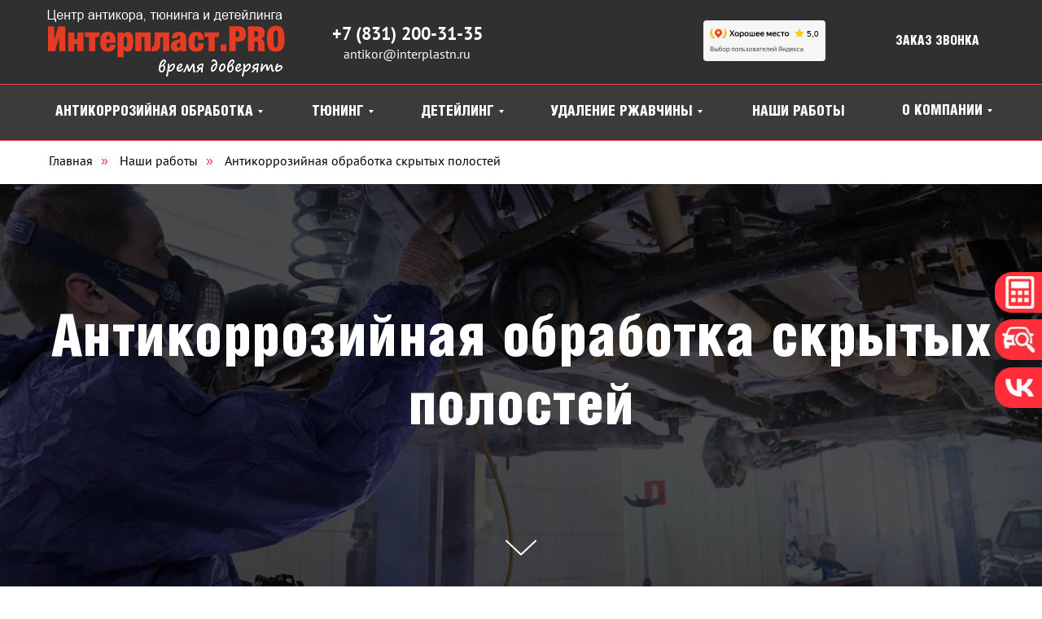

--- FILE ---
content_type: text/html; charset=UTF-8
request_url: https://interplast-pro.ru/works/antikorrozijnaya-obrabotka-skrytykh-polostej
body_size: 43426
content:
<!DOCTYPE html> <html lang="ru"> <head> <meta charset="utf-8" /> <meta http-equiv="Content-Type" content="text/html; charset=utf-8" /> <meta name="viewport" content="width=device-width, initial-scale=1.0" /> <meta name="yandex-verification" content="e309819434661fe6" /> <!--metatextblock--> <title>Антикоррозийная обработка скрытых полостей</title> <meta name="description" content="Антикоррозийная обработка скрытых полостей. Центр антикоррозийной обработки и детейлинга Интерпласт. Звоните по телефону +7 (831) 200-31-35" /> <meta property="og:url" content="https://interplast-pro.ru/works/antikorrozijnaya-obrabotka-skrytykh-polostej" /> <meta property="og:title" content="Антикоррозийная обработка скрытых полостей" /> <meta property="og:description" content="Антикоррозийная обработка скрытых полостей. Центр антикоррозийной обработки и детейлинга Интерпласт. Звоните по телефону +7 (831) 200-31-35" /> <meta property="og:type" content="website" /> <meta property="og:image" content="https://thb.tildacdn.com/tild6631-3935-4636-a664-356336616162/-/resize/504x/IMG_8631-.jpg" /> <link rel="canonical" href="https://interplast-pro.ru/works/antikorrozijnaya-obrabotka-skrytykh-polostej"> <!--/metatextblock--> <meta name="format-detection" content="telephone=no" /> <meta http-equiv="x-dns-prefetch-control" content="on"> <link rel="dns-prefetch" href="https://ws.tildacdn.com"> <link rel="dns-prefetch" href="https://static.tildacdn.com"> <link rel="shortcut icon" href="https://static.tildacdn.com/tild6336-6330-4336-b463-346562343766/favicon.ico" type="image/x-icon" /> <link rel="apple-touch-icon" href="https://static.tildacdn.com/tild6537-6664-4232-b037-636566636532/ico152.png"> <link rel="apple-touch-icon" sizes="76x76" href="https://static.tildacdn.com/tild6537-6664-4232-b037-636566636532/ico152.png"> <link rel="apple-touch-icon" sizes="152x152" href="https://static.tildacdn.com/tild6537-6664-4232-b037-636566636532/ico152.png"> <link rel="apple-touch-startup-image" href="https://static.tildacdn.com/tild6537-6664-4232-b037-636566636532/ico152.png"> <meta name="msapplication-TileColor" content="#ffffff"> <meta name="msapplication-TileImage" content="https://static.tildacdn.com/tild6434-3031-4462-a632-343632313238/ico270.png"> <!-- Assets --> <script src="https://neo.tildacdn.com/js/tilda-fallback-1.0.min.js" async charset="utf-8"></script> <link rel="stylesheet" href="https://static.tildacdn.com/css/tilda-grid-3.0.min.css" type="text/css" media="all" onerror="this.loaderr='y';"/> <link rel="stylesheet" href="https://static.tildacdn.com/ws/project6114663/tilda-blocks-page30755922.min.css?t=1768215383" type="text/css" media="all" onerror="this.loaderr='y';" /> <link rel="stylesheet" href="https://static.tildacdn.com/css/tilda-animation-2.0.min.css" type="text/css" media="all" onerror="this.loaderr='y';" /> <link rel="stylesheet" href="https://static.tildacdn.com/css/tilda-cover-1.0.min.css" type="text/css" media="all" onerror="this.loaderr='y';" /> <link rel="stylesheet" href="https://static.tildacdn.com/css/tilda-slds-1.4.min.css" type="text/css" media="print" onload="this.media='all';" onerror="this.loaderr='y';" /> <noscript><link rel="stylesheet" href="https://static.tildacdn.com/css/tilda-slds-1.4.min.css" type="text/css" media="all" /></noscript> <link rel="stylesheet" href="https://static.tildacdn.com/css/tilda-forms-1.0.min.css" type="text/css" media="all" onerror="this.loaderr='y';" /> <link rel="stylesheet" href="https://static.tildacdn.com/css/tilda-menusub-1.0.min.css" type="text/css" media="print" onload="this.media='all';" onerror="this.loaderr='y';" /> <noscript><link rel="stylesheet" href="https://static.tildacdn.com/css/tilda-menusub-1.0.min.css" type="text/css" media="all" /></noscript> <link rel="stylesheet" href="https://static.tildacdn.com/css/tilda-menu-widgeticons-1.0.min.css" type="text/css" media="all" onerror="this.loaderr='y';" /> <link rel="stylesheet" href="https://static.tildacdn.com/css/tilda-popup-1.1.min.css" type="text/css" media="print" onload="this.media='all';" onerror="this.loaderr='y';" /> <noscript><link rel="stylesheet" href="https://static.tildacdn.com/css/tilda-popup-1.1.min.css" type="text/css" media="all" /></noscript> <link rel="stylesheet" type="text/css" href="/custom.css?t=1768215383"> <script nomodule src="https://static.tildacdn.com/js/tilda-polyfill-1.0.min.js" charset="utf-8"></script> <script type="text/javascript">function t_onReady(func) {if(document.readyState!='loading') {func();} else {document.addEventListener('DOMContentLoaded',func);}}
function t_onFuncLoad(funcName,okFunc,time) {if(typeof window[funcName]==='function') {okFunc();} else {setTimeout(function() {t_onFuncLoad(funcName,okFunc,time);},(time||100));}}function t_throttle(fn,threshhold,scope) {return function() {fn.apply(scope||this,arguments);};}function t396_initialScale(t){var e=document.getElementById("rec"+t);if(e){var i=e.querySelector(".t396__artboard");if(i){window.tn_scale_initial_window_width||(window.tn_scale_initial_window_width=document.documentElement.clientWidth);var a=window.tn_scale_initial_window_width,r=[],n,l=i.getAttribute("data-artboard-screens");if(l){l=l.split(",");for(var o=0;o<l.length;o++)r[o]=parseInt(l[o],10)}else r=[320,480,640,960,1200];for(var o=0;o<r.length;o++){var d=r[o];a>=d&&(n=d)}var _="edit"===window.allrecords.getAttribute("data-tilda-mode"),c="center"===t396_getFieldValue(i,"valign",n,r),s="grid"===t396_getFieldValue(i,"upscale",n,r),w=t396_getFieldValue(i,"height_vh",n,r),g=t396_getFieldValue(i,"height",n,r),u=!!window.opr&&!!window.opr.addons||!!window.opera||-1!==navigator.userAgent.indexOf(" OPR/");if(!_&&c&&!s&&!w&&g&&!u){var h=parseFloat((a/n).toFixed(3)),f=[i,i.querySelector(".t396__carrier"),i.querySelector(".t396__filter")],v=Math.floor(parseInt(g,10)*h)+"px",p;i.style.setProperty("--initial-scale-height",v);for(var o=0;o<f.length;o++)f[o].style.setProperty("height","var(--initial-scale-height)");t396_scaleInitial__getElementsToScale(i).forEach((function(t){t.style.zoom=h}))}}}}function t396_scaleInitial__getElementsToScale(t){return t?Array.prototype.slice.call(t.children).filter((function(t){return t&&(t.classList.contains("t396__elem")||t.classList.contains("t396__group"))})):[]}function t396_getFieldValue(t,e,i,a){var r,n=a[a.length-1];if(!(r=i===n?t.getAttribute("data-artboard-"+e):t.getAttribute("data-artboard-"+e+"-res-"+i)))for(var l=0;l<a.length;l++){var o=a[l];if(!(o<=i)&&(r=o===n?t.getAttribute("data-artboard-"+e):t.getAttribute("data-artboard-"+e+"-res-"+o)))break}return r}window.TN_SCALE_INITIAL_VER="1.0",window.tn_scale_initial_window_width=null;</script> <script src="https://static.tildacdn.com/js/jquery-1.10.2.min.js" charset="utf-8" onerror="this.loaderr='y';"></script> <script src="https://static.tildacdn.com/js/tilda-scripts-3.0.min.js" charset="utf-8" defer onerror="this.loaderr='y';"></script> <script src="https://static.tildacdn.com/ws/project6114663/tilda-blocks-page30755922.min.js?t=1768215383" charset="utf-8" async onerror="this.loaderr='y';"></script> <script src="https://static.tildacdn.com/js/tilda-lazyload-1.0.min.js" charset="utf-8" async onerror="this.loaderr='y';"></script> <script src="https://static.tildacdn.com/js/tilda-animation-2.0.min.js" charset="utf-8" async onerror="this.loaderr='y';"></script> <script src="https://static.tildacdn.com/js/tilda-cover-1.0.min.js" charset="utf-8" async onerror="this.loaderr='y';"></script> <script src="https://static.tildacdn.com/js/tilda-slds-1.4.min.js" charset="utf-8" async onerror="this.loaderr='y';"></script> <script src="https://static.tildacdn.com/js/hammer.min.js" charset="utf-8" async onerror="this.loaderr='y';"></script> <script src="https://static.tildacdn.com/js/tilda-video-1.0.min.js" charset="utf-8" async onerror="this.loaderr='y';"></script> <script src="https://static.tildacdn.com/js/tilda-video-processor-1.0.min.js" charset="utf-8" async onerror="this.loaderr='y';"></script> <script src="https://static.tildacdn.com/js/tilda-forms-1.0.min.js" charset="utf-8" async onerror="this.loaderr='y';"></script> <script src="https://static.tildacdn.com/js/tilda-zero-1.1.min.js" charset="utf-8" async onerror="this.loaderr='y';"></script> <script src="https://static.tildacdn.com/js/tilda-menusub-1.0.min.js" charset="utf-8" async onerror="this.loaderr='y';"></script> <script src="https://static.tildacdn.com/js/tilda-menu-widgeticons-1.0.min.js" charset="utf-8" async onerror="this.loaderr='y';"></script> <script src="https://static.tildacdn.com/js/tilda-submenublocks-1.0.min.js" charset="utf-8" async onerror="this.loaderr='y';"></script> <script src="https://static.tildacdn.com/js/tilda-popup-1.0.min.js" charset="utf-8" async onerror="this.loaderr='y';"></script> <script src="https://static.tildacdn.com/js/tilda-animation-sbs-1.0.min.js" charset="utf-8" async onerror="this.loaderr='y';"></script> <script src="https://static.tildacdn.com/js/tilda-zero-scale-1.0.min.js" charset="utf-8" async onerror="this.loaderr='y';"></script> <script src="https://static.tildacdn.com/js/tilda-events-1.0.min.js" charset="utf-8" async onerror="this.loaderr='y';"></script> <!-- nominify begin --><!-- calltouch requsest --> <script type="text/javascript">
Element.prototype.matches||(Element.prototype.matches=Element.prototype.matchesSelector||Element.prototype.webkitMatchesSelector||Element.prototype.mozMatchesSelector||Element.prototype.msMatchesSelector),Element.prototype.closest||(Element.prototype.closest=function(e){for(var t=this;t;){if(t.matches(e))return t;t=t.parentElement}return null});
var ct_get_val = function(form,selector){if(!!form.querySelector(selector)){return form.querySelector(selector).value;}else{return '';}}
var calltouch_sender = function(form,is_zero_block){ console.log(form);
    var fio = ct_get_val(form,'input[data-tilda-rule="name"]'); if (!fio){ fio = ct_get_val(form,'input[name="name"]'); }
    var phone = ct_get_val(form,'input[data-tilda-rule="phone"]'); if (!phone){ phone = ct_get_val(form,'input[name="phone"]'); }
    var email = ct_get_val(form,'input[data-tilda-rule="email"]'); if (!email){ email = ct_get_val(form,'input[name="email"]'); }
    var sub = 'Заявка с ' + location.hostname;
    if (ct_get_val(form,'input[name="tildaspec-formname"]').length>0){ sub = ct_get_val(form,'input[name="tildaspec-formname"]'); }
    var ct_data = {       
        fio: fio,
        phoneNumber: phone,
        email: email,
        subject: sub,
        requestUrl: location.href,
        sessionId: window.call_value
    };
    var post_data = Object.keys(ct_data).reduce(function(a,k){if(!!ct_data[k]){a.push(k+'='+encodeURIComponent(ct_data[k]));}return a},[]).join('&');
    var ct_site_id = '67823';
    var ct_valid = !!phone || !!email;
    console.log(ct_data,ct_valid);
    if (ct_valid && !window.ct_snd_flag){
        window.ct_snd_flag = 1; setTimeout(function(){ window.ct_snd_flag = 0; }, 20000);
        calltouch_send_request(post_data,ct_site_id);
    }
    if (is_zero_block){var su=form.getAttribute('data-success-url');if(su){console.log('ct_start_timeout');setTimeout(function(){console.log('ct_end_timeout');window.location.href=su;},1000);}}
}
var set_calltouch_listener = function(form,is_zero_block){
    form.addEventListener('tildaform:aftersuccess', function(e) { calltouch_sender(form,is_zero_block); });
    if (!is_zero_block){
        var success_callback = form.getAttribute('data-success-callback'); var formsended_callback = form.getAttribute('data-formsended-callback');
        if(!!success_callback){
            if (success_callback == 't702_onSuccess'){window.t702_onSuccess_def=success_callback;form.setAttribute('data-success-callback','t702_onSuccess_ct_fix');}
            if (success_callback == 't396_onSuccess'){window.t396_onSuccess_def=success_callback;form.setAttribute('data-success-callback','t396_onSuccess_ct_fix');}
            if (success_callback == 't678_onSuccess'){window.t678_onSuccess_def=success_callback;form.setAttribute('data-success-callback','t678_onSuccess_ct_fix');}
        }
        if(!!formsended_callback){
            if (formsended_callback=='t706_onSuccessCallback'){ window.t706_onSuccessCallback_def=form.getAttribute('data-formsended-callback'); form.setAttribute('data-formsended-callback','t706_onSuccessCallback_ct_fix'); }
        }
    }
}
var calltouch_send_request = function(post_data,ct_site_id){ var ct_url = 'https://api.calltouch.ru/calls-service/RestAPI/requests/'+ct_site_id+'/register/'; if (window.jQuery){ jQuery.ajax({ url: ct_url, dataType: 'json', type: 'POST', data: post_data, async: false }); } else { var request = window.ActiveXObject?new ActiveXObject("Microsoft.XMLHTTP"):new XMLHttpRequest(); request.open('POST', ct_url, true); request.setRequestHeader('Content-Type', 'application/x-www-form-urlencoded'); request.send(post_data); }}
if (document.readyState!=='loading'){
    [].forEach.call(document.querySelectorAll('form'),function(el){ set_calltouch_listener(el,false); });
} else {
    document.addEventListener('DOMContentLoaded', function(){
        [].forEach.call(document.querySelectorAll('form'),function(el){ set_calltouch_listener(el,false); });
    });
}
window.t396_onSuccess=function(form){if(!form) return;if(!form.id){calltouch_sender(form[0],true);} else {calltouch_sender(form,true);}}
window.t702_onSuccess_ct_fix=function(form){console.log('ct_start_timeout');setTimeout(function(){console.log('ct_end_timeout');window[window.t702_onSuccess_def](form);},1000);}
window.t396_onSuccess_ct_fix=function(form){console.log('ct_start_timeout');setTimeout(function(){console.log('ct_end_timeout');window[window.t396_onSuccess_def](form);},1000);}
window.t678_onSuccess_ct_fix=function(form){console.log('ct_start_timeout');setTimeout(function(){console.log('ct_end_timeout');window[window.t678_onSuccess_def](form);},1000);}
window.t706_onSuccessCallback_ct_fix=function(form){console.log('ct_start_timeout');setTimeout(function(){console.log('ct_end_timeout');window[window.t706_onSuccessCallback_def](form);},1000);}
</script> <!-- calltouch requsest --> <!-- calltouch --> <script>
(function(w,d,n,c){w.CalltouchDataObject=n;w[n]=function(){w[n]["callbacks"].push(arguments)};if(!w[n]["callbacks"]){w[n]["callbacks"]=[]}w[n]["loaded"]=false;if(typeof c!=="object"){c=[c]}w[n]["counters"]=c;for(var i=0;i<c.length;i+=1){p(c[i])}function p(cId){var a=d.getElementsByTagName("script")[0],s=d.createElement("script"),i=function(){a.parentNode.insertBefore(s,a)},m=typeof Array.prototype.find === 'function',n=m?"init-min.js":"init.js";s.async=true;s.src="https://mod.calltouch.ru/"+n+"?id="+cId;if(w.opera=="[object Opera]"){d.addEventListener("DOMContentLoaded",i,false)}else{i()}}})(window,document,"ct","0ruap6re");
</script> <!-- calltouch --> <!-- Top.Mail.Ru counter --> <script type="text/javascript">
var _tmr = window._tmr || (window._tmr = []);
_tmr.push({id: "3635110", type: "pageView", start: (new Date()).getTime()});
(function (d, w, id) {
  if (d.getElementById(id)) return;
  var ts = d.createElement("script"); ts.type = "text/javascript"; ts.async = true; ts.id = id;
  ts.src = "https://top-fwz1.mail.ru/js/code.js";
  var f = function () {var s = d.getElementsByTagName("script")[0]; s.parentNode.insertBefore(ts, s);};
  if (w.opera == "[object Opera]") { d.addEventListener("DOMContentLoaded", f, false); } else { f(); }
})(document, window, "tmr-code");
</script> <noscript><div><img src="https://top-fwz1.mail.ru/counter?id=3635110;js=na" style="position:absolute;left:-9999px;" alt="Top.Mail.Ru" /></div></noscript> <!-- /Top.Mail.Ru counter --> <script>
var settings = {
    /* Настройки которые надо менять */
    need: 30, // Сюда вписываем через какое количество секунд повторно отправлять цель, по умолчанию стоит 60, но можно указать и 30
    checkTime: 10, // секунды. период проверки. 
    //желательно, чтобы need было кратно checkTime
	IDmetrika: 64793842, // Сюда вписываем ИД Счетчика Яндекс Метрики
	/* Настройки которые надо менять */
}
 
/* 
## Инструкция по добавлению целей в Яндекс.Метрику ##
Если вы указываете в функции NEED шаг в 30 секунд, то в Метрике вы можете отслеживать цели с шагом в 30 секунд и цели событий добавляйте такие:
30sec
60sec
90sec
120sec
150sec и т.д.
 
Если вы указываете в функции NEED шаг в 60 секунд, то в Метрике вы можете отслеживать цели с шагом в 30 секунд и цели событий добавляйте такие:
60sec
120sec
180sec
240sec и т.д.
*/

/* БОЛЬШЕ В КОДЕ НИЧЕГО НЕ ТРОГАЕМ, ЦЕЛИ ТОЖЕ НЕ ПРАВИМ */

var metricsFn = function () {
    console.log(ActiveScore.timer);
    console.log(ActiveScore.need);
    var c1 = this.getCookie(this.cookieName);
    console.log(c1);
    if (ActiveScore.timer >= ActiveScore.need) {
        console.log("событие отправилось");
        /* Тут перечислять все что нужно будет вызвать по достижению цели */
        ym(settings.IDmetrika, "reachGoal", this.cookieName.slice(0, -3));
		
        /* Тут перечислять все что нужно будет вызвать по достижению цели */
    }
};

var ActiveScore = {
    need: settings.need,
    checkTime: settings.checkTime,
    loop: true,
    counter: 0,
    cookieName: "60sec_ap",
    sendFn: null,
    parts: 0,
    active_parts: 0,
    timer: 0,
    events: [
        "touchmove",
        "blur",
        "focus",
        "focusin",
        "focusout",
        "load",
        "resize",
        "scroll",
        "unload",
        "click",
        "dblclick",
        "mousedown",
        "mouseup",
        "mousemove",
        "mouseover",
        "mouseout",
        "mouseenter",
        "mouseleave",
        "change",
        "select",
        "submit",
        "keydown",
        "keypress",
        "keyup",
        "error",
    ],

    setEvents: function () {
        for (var index = 0; index < this.events.length; index++) {
            var eName = this.events[index];
            window.addEventListener(eName, function (e) {
                if (e.isTrusted && ActiveScore.period.events == false) {
                    ActiveScore.period.events = true;
                }
            });
        }
    },

    period: {
        start: 0,
        end: 0,
        events: false,
    },

    init: function (fn) {
        this.calcParts();
        this.setEvents();
        this.setStartCounter();
        if (this.checkCookie()) {
            this.sendFn = fn;
            this.start();
        }
    },

    readLastCookie: function () {
        var absurdlyLarge = 100000;
        for (var i = 1; i < absurdlyLarge; i++) {
            var cookie = this.getCookie(i * this.need + 'sec_ap');
            if (cookie != this.parts * this.parts) return { i: i, cookie: cookie };
        }
        return { i: 1, cookie: 0 };
    },

    setStartCounter: function () {
        var lastCookie = this.readLastCookie();
        this.counter = lastCookie.i - 1;
        this.active_parts = Number(lastCookie.cookie);
        this.cookieName = (this.counter + 1) * this.need + "sec_ap";
    },

    calcParts: function () {
        this.parts = Math.ceil(this.need / this.checkTime);
    },

    setPeriod: function () {
        this.period.start = this.microtime();
        this.period.end = this.period.start + this.checkTime;
        this.period.events = false;
    },

    microtime: function () {
        var now = new Date().getTime() / 1000;
        var s = parseInt(now);
        return s;
    },

    start: function () {
        this.setPeriod();
        this.runPeriod();
    },

    timeoutId: null,

    checkPeriod: function () {
        if (this.period.events == true) {
            this.active_parts = this.active_parts + 1;
            // console.log('В этой секции были действия');
        } else {
            // console.log('В этой секции НЕБЫЛО действия');
        }
        this.timer = this.active_parts * this.checkTime;
        console.log(
            this.active_parts + " / " + this.parts + " [" + this.timer + "]"
        );

        if (this.checkSecs()) {
        } else {
            this.start();
        }
        this.setCookie(this.cookieName, this.active_parts);
    },

    checkSecs: function () {
        if (this.timer >= this.need) {
            this.send();
            if (this.loop == true) {
                this.counter++;
                this.timer = 0;
                this.active_parts = 0;
                this.cookieName = (this.counter + 1) * this.need + "sec_ap";
                return false;
            } else {
                // console.log('Завершили проверку активности');
                return true;
            }
        }
        return false;
    },

    timeoutFn: function () {
        ActiveScore.checkPeriod();
    },

    runPeriod: function () {
        this.timeoutId = setTimeout(this.timeoutFn, this.checkTime * 1000);
    },

    send: function () {
        if (this.getCookie(this.cookieName) == this.parts * this.parts) {
            this.setStartCounter();
        } else {
            this.setCookie(this.cookieName, this.active_parts * this.active_parts);
        }
        this.sendFn();
    },

    checkCookie: function () {
        var c = this.getCookie(this.cookieName);
        if (c == null) {
            return true;
        } else {
            if (c == '') return true;
            c = parseInt(c);
            if (c >= this.parts) {
                // console.log('Скрипт даже не запустился...');
                if (this.loop == true) {
                    return true;
                }
                return false;
            } else {
                this.active_parts = c;
                return true;
            }
        }
    },

    setCookie: function (name, value, days) {
        var expires = "";
        if (days) {
            var date = new Date();
            date.setTime(date.getTime() + days * 24 * 60 * 60 * 1000);
            expires = "; expires=" + date.toUTCString();
        }
        document.cookie = name + "=" + (value || "") + expires + "; path=/";
    },
    getCookie: function (name) {
        var nameEQ = name + "=";
        var ca = document.cookie.split(";");
        for (var i = 0; i < ca.length; i++) {
            var c = ca[i];
            while (c.charAt(0) == " ") c = c.substring(1, c.length);
            if (c.indexOf(nameEQ) == 0) return c.substring(nameEQ.length, c.length);
        }
        return null;
    },
    eraseCookie: function (name) {
        document.cookie =
            name + "=; Path=/; Expires=Thu, 01 Jan 1970 00:00:01 GMT;";
    },
};

ActiveScore.init(metricsFn);
</script> <script>
(function (m, e, t, r, i, k, a) {
  m[i] = m[i] || function () {
    (m[i].a = m[i].a || []).push(arguments);
  };
  m[i].l = 1 * new Date();
  k = e.createElement(t);
  a = e.getElementsByTagName(t)[0];
  k.async = true;
  k.src = r;
  a.parentNode.insertBefore(k, a);
})(window, document, 'script', 'https://mc.yandex.ru/metrika/tag.js', 'ym');

ym(64793842, 'init', {
  clickmap: true,
  trackLinks: true,
  accurateTrackBounce: true,
  webvisor: true,
});

var MIN_TIME_ON_SITE = 400000; // 5 минут
var DAILY_COUNTER_STORAGE_KEY = 'interested_user_daily_counter';
var MAX_GOAL_COUNT_PER_DAY = 1;
var SCROLL_PAUSE_TIME = 5000; // 5 секунд
var MIN_SCROLL_PAUSES = 2; // Минимальное количество пауз для считывания заинтересованности

var startTime;
var isUserActive = false;
var lastScrollPosition = 0;
var scrollPauseTimer;
var scrollPauseCount = 0;

function trackInterestedUser() {
  var currentTime = Date.now();
  var timeOnSite = currentTime - startTime;
  if (isUserActive &&
    timeOnSite >= MIN_TIME_ON_SITE &&
    isHuman() &&
    isWithinDailyLimit() &&
    scrollPauseCount >= MIN_SCROLL_PAUSES) {
    ym(64793842, 'reachGoal', 'InterestedUser');
    incrementDailyCounter();
  }
}

function handleScroll() {
  clearTimeout(scrollPauseTimer);

  var currentScrollPosition = window.scrollY;

  if (currentScrollPosition !== lastScrollPosition) {
    lastScrollPosition = currentScrollPosition;

    scrollPauseTimer = setTimeout(function () {
      scrollPauseCount++;
      console.log('Пауза при прокрутке: ' + scrollPauseCount); // Для отладки
    }, SCROLL_PAUSE_TIME);
  }
}

function handleUserActivity() {
  if (!isUserActive) {
    isUserActive = true;
    startTime = Date.now();
    setInterval(trackInterestedUser, 10000); // Проверяем каждые 10 секунд

    window.addEventListener('scroll', throttle(handleScroll, 100), { passive: true });
  }
}

function isHuman() {
  var userAgent = navigator.userAgent.toLowerCase();
  var botPatterns = [
    'bot', 'crawler', 'spider', 'crawling', 'slurp', 'baiduspider', 'yandexbot', 'googlebot', 'bingbot', 'applebot',
    'facebookexternalhit', 'twitterbot', 'linkedinbot', 'telegrambot', 'facebot', 'whatsapp', 'pingdom', 'mj12bot',
    'ahrefsbot', 'semrushbot', 'dotbot', 'duckduckbot', 'yoozbot', 'sistrix', 'yodaobot', 'xovibot', 'mauibot',
    'netestate', 'seokicks', 'exabot', 'seznambot', 'headlesschrome', 'phantomjs', 'selenium', 'webdriver',
    'puppeteer', 'httrack', 'nutch', 'scrapyproject', 'rogerbot', 'proximic', 'grapeshotcrawler', 'developers.google.com',
    'pinterestbot', 'uptimerobot', 'alexabot', 'archive.org_bot', 'barkrowler', 'butterfly', 'buzzbot', 'discobot',
    'discordbot', 'domainarebot', 'feedfetcher', 'gigabot', 'ia_archiver', 'ips-agent', 'lycos', 'mediapartners',
    'megaindex', 'netcraft', 'nimbostratus-bot', 'nmap', 'openai', 'paperlibot', 'petal', 'redditbot', 'showyoubot',
    'skypeuripreview', 'slack', 'slackbot', 'sogou', 'surveybot', 'teoma', 'tweetmemebot', 'validator', 'webmasteraid',
    'wotbox', 'yacybot', 'yeti', 'yisouspider', 'yodaobot', 'zabbix', 'zoombot'
  ];

  var botRegex = new RegExp(botPatterns.join('|'), 'i');

  if (botRegex.test(userAgent)) {
    return false;
  }

  // Дополнительные проверки
  if (navigator.webdriver || window._phantom || window.callPhantom) {
    return false;
  }

  // Проверка на заголовки, часто используемые ботами
  if (navigator.platform === 'Linux' && /khtml|gecko/i.test(userAgent) && !/chrome|safari/i.test(userAgent)) {
    return false;
  }

  return true;
}

function isWithinDailyLimit() {
  return getDailyCounterFromStorage() < MAX_GOAL_COUNT_PER_DAY;
}

function incrementDailyCounter() {
  var dailyCounter = getDailyCounterFromStorage() + 1;
  setDailyCounterToStorage(dailyCounter);
}

function getDailyCounterFromStorage() {
  return parseInt(localStorage.getItem(DAILY_COUNTER_STORAGE_KEY)) || 0;
}

function setDailyCounterToStorage(value) {
  localStorage.setItem(DAILY_COUNTER_STORAGE_KEY, value.toString());
}

function throttle(func, limit) {
  var inThrottle;
  return function () {
    var args = arguments;
    var context = this;
    if (!inThrottle) {
      func.apply(context, args);
      inThrottle = true;
      setTimeout(function () { inThrottle = false; }, limit);
    }
  };
}

function resetDailyCounterAtMidnight() {
  var now = new Date();
  var night = new Date(
    now.getFullYear(),
    now.getMonth(),
    now.getDate() + 1,
    0, 0, 0
  );
  var msToMidnight = night.getTime() - now.getTime();

  setTimeout(function () {
    setDailyCounterToStorage(0);
    resetDailyCounterAtMidnight();
  }, msToMidnight);
}

// Инициализация
window.addEventListener('load', handleUserActivity, { once: true });
resetDailyCounterAtMidnight();

// Добавляем обработчики событий с использованием делегирования и throttle
var events = ['mousemove', 'keydown', 'touchstart', 'touchmove', 'touchend'];
events.forEach(function (event) {
  document.addEventListener(event, throttle(handleUserActivity, 250), { passive: true });
});
</script> <script type="text/javascript">
$(document).ready(function(){
    $(document).on("tildaform:aftersuccess", 'form', function() {
        var m = $(this);
        var fio = m.find('input[data-tilda-rule="name"]').val();
        var phone = m.find('input[data-tilda-rule="phone"]').val();
        var mail = m.find('input[data-tilda-rule="email"]').val();
        var ct_site_id = '67823';
        var sub = 'Заявка';
        var ct_data = {            
            fio: fio,
            phoneNumber: phone,
            email: mail,
            subject: sub,
            requestUrl: location.href,
            sessionId: window.call_value
        };
        console.log(ct_data);
        if (!!phone || !!mail){
            $.ajax({ 
              url: 'https://api.calltouch.ru/calls-service/RestAPI/requests/'+ct_site_id+'/register/',     
              dataType: 'json',type: 'POST', data: ct_data, async: false
            });
        }
    });
});
</script><!-- nominify end --><script type="text/javascript">window.dataLayer=window.dataLayer||[];</script> <script type="text/javascript">(function() {if((/bot|google|yandex|baidu|bing|msn|duckduckbot|teoma|slurp|crawler|spider|robot|crawling|facebook/i.test(navigator.userAgent))===false&&typeof(sessionStorage)!='undefined'&&sessionStorage.getItem('visited')!=='y'&&document.visibilityState){var style=document.createElement('style');style.type='text/css';style.innerHTML='@media screen and (min-width: 980px) {.t-records {opacity: 0;}.t-records_animated {-webkit-transition: opacity ease-in-out .2s;-moz-transition: opacity ease-in-out .2s;-o-transition: opacity ease-in-out .2s;transition: opacity ease-in-out .2s;}.t-records.t-records_visible {opacity: 1;}}';document.getElementsByTagName('head')[0].appendChild(style);function t_setvisRecs(){var alr=document.querySelectorAll('.t-records');Array.prototype.forEach.call(alr,function(el) {el.classList.add("t-records_animated");});setTimeout(function() {Array.prototype.forEach.call(alr,function(el) {el.classList.add("t-records_visible");});sessionStorage.setItem("visited","y");},400);}
document.addEventListener('DOMContentLoaded',t_setvisRecs);}})();</script></head> <body class="t-body" style="margin:0;"> <!--allrecords--> <div id="allrecords" class="t-records" data-hook="blocks-collection-content-node" data-tilda-project-id="6114663" data-tilda-page-id="30755922" data-tilda-page-alias="works/antikorrozijnaya-obrabotka-skrytykh-polostej" data-tilda-formskey="942ce28b2359c77956b2ee3da6114663" data-tilda-lazy="yes" data-tilda-project-lang="RU" data-tilda-root-zone="com" data-tilda-project-headcode="yes" data-tilda-project-country="RU"> <!--header--> <header id="t-header" class="t-records" data-hook="blocks-collection-content-node" data-tilda-project-id="6114663" data-tilda-page-id="30566408" data-tilda-page-alias="header" data-tilda-formskey="942ce28b2359c77956b2ee3da6114663" data-tilda-lazy="yes" data-tilda-project-lang="RU" data-tilda-root-zone="com" data-tilda-project-headcode="yes" data-tilda-project-country="RU"> <div id="rec495898032" class="r t-rec" style=" " data-animationappear="off" data-record-type="396"> <!-- T396 --> <style>#rec495898032 .t396__artboard {height:103px;background-color:#303030;}#rec495898032 .t396__filter {height:103px;}#rec495898032 .t396__carrier{height:103px;background-position:center center;background-attachment:scroll;background-size:cover;background-repeat:no-repeat;}@media screen and (max-width:1199px) {#rec495898032 .t396__artboard,#rec495898032 .t396__filter,#rec495898032 .t396__carrier {height:103px;}#rec495898032 .t396__filter {}#rec495898032 .t396__carrier {background-attachment:scroll;}}@media screen and (max-width:959px) {#rec495898032 .t396__artboard,#rec495898032 .t396__filter,#rec495898032 .t396__carrier {height:173px;}#rec495898032 .t396__filter {}#rec495898032 .t396__carrier {background-attachment:scroll;}}@media screen and (max-width:639px) {#rec495898032 .t396__artboard,#rec495898032 .t396__filter,#rec495898032 .t396__carrier {}#rec495898032 .t396__filter {}#rec495898032 .t396__carrier {background-attachment:scroll;}}@media screen and (max-width:479px) {#rec495898032 .t396__artboard,#rec495898032 .t396__filter,#rec495898032 .t396__carrier {height:363px;}#rec495898032 .t396__filter {}#rec495898032 .t396__carrier {background-attachment:scroll;}}#rec495898032 .tn-elem[data-elem-id="1589364007788"]{z-index:3;top:4px;;left:calc(50% - 600px + 9px);;width:310px;height:auto;}#rec495898032 .tn-elem[data-elem-id="1589364007788"] .tn-atom{border-radius:0px 0px 0px 0px;background-position:center center;border-width:var(--t396-borderwidth,0);border-style:var(--t396-borderstyle,solid);border-color:var(--t396-bordercolor,transparent);transition:background-color var(--t396-speedhover,0s) ease-in-out,color var(--t396-speedhover,0s) ease-in-out,border-color var(--t396-speedhover,0s) ease-in-out,box-shadow var(--t396-shadowshoverspeed,0.2s) ease-in-out;}#rec495898032 .tn-elem[data-elem-id="1589364007788"] .tn-atom__img{border-radius:0px 0px 0px 0px;object-position:center center;}@media screen and (max-width:1199px){#rec495898032 .tn-elem[data-elem-id="1589364007788"]{top:11px;;left:calc(50% - 480px + 10px);;width:260px;height:auto;}}@media screen and (max-width:959px){#rec495898032 .tn-elem[data-elem-id="1589364007788"]{top:11px;;left:calc(50% - 320px + 10px);;height:auto;}}@media screen and (max-width:639px){#rec495898032 .tn-elem[data-elem-id="1589364007788"]{height:auto;}}@media screen and (max-width:479px){#rec495898032 .tn-elem[data-elem-id="1589364007788"]{top:12px;;left:calc(50% - 160px + 40px);;height:auto;}}#rec495898032 .tn-elem[data-elem-id="1589364056618"]{color:#ffffff;text-align:center;z-index:4;top:24px;;left:calc(50% - 600px + 330px);;width:260px;height:auto;}#rec495898032 .tn-elem[data-elem-id="1589364056618"] .tn-atom{vertical-align:middle;color:#ffffff;font-size:22px;font-family:'Antikor',Arial,sans-serif;line-height:1.55;font-weight:400;background-position:center center;border-width:var(--t396-borderwidth,0);border-style:var(--t396-borderstyle,solid);border-color:var(--t396-bordercolor,transparent);transition:background-color var(--t396-speedhover,0s) ease-in-out,color var(--t396-speedhover,0s) ease-in-out,border-color var(--t396-speedhover,0s) ease-in-out,box-shadow var(--t396-shadowshoverspeed,0.2s) ease-in-out;text-shadow:var(--t396-shadow-text-x,0px) var(--t396-shadow-text-y,0px) var(--t396-shadow-text-blur,0px) rgba(var(--t396-shadow-text-color),var(--t396-shadow-text-opacity,100%));}@media screen and (max-width:1199px){#rec495898032 .tn-elem[data-elem-id="1589364056618"]{top:25px;;left:calc(50% - 480px + 278px);;width:220px;height:auto;}}@media screen and (max-width:959px){#rec495898032 .tn-elem[data-elem-id="1589364056618"]{top:25px;;left:calc(50% - 320px + 400px);;height:auto;text-align:right;}}@media screen and (max-width:639px){#rec495898032 .tn-elem[data-elem-id="1589364056618"]{top:25px;;left:calc(50% - 240px + 270px);;width:200px;height:auto;}#rec495898032 .tn-elem[data-elem-id="1589364056618"] .tn-atom{font-size:20px;background-size:cover;}}@media screen and (max-width:479px){#rec495898032 .tn-elem[data-elem-id="1589364056618"]{top:105px;;left:calc(50% - 160px + 60px);;height:auto;text-align:center;}}#rec495898032 .tn-elem[data-elem-id="1589364150241"]{color:#ffffff;text-align:center;z-index:5;top:54px;;left:calc(50% - 600px + 330px);;width:260px;height:auto;}#rec495898032 .tn-elem[data-elem-id="1589364150241"] .tn-atom{vertical-align:middle;color:#ffffff;font-size:16px;font-family:'Antikor',Arial,sans-serif;line-height:1.55;font-weight:400;background-position:center center;border-width:var(--t396-borderwidth,0);border-style:var(--t396-borderstyle,solid);border-color:var(--t396-bordercolor,transparent);transition:background-color var(--t396-speedhover,0s) ease-in-out,color var(--t396-speedhover,0s) ease-in-out,border-color var(--t396-speedhover,0s) ease-in-out,box-shadow var(--t396-shadowshoverspeed,0.2s) ease-in-out;text-shadow:var(--t396-shadow-text-x,0px) var(--t396-shadow-text-y,0px) var(--t396-shadow-text-blur,0px) rgba(var(--t396-shadow-text-color),var(--t396-shadow-text-opacity,100%));}@media screen and (max-width:1199px){#rec495898032 .tn-elem[data-elem-id="1589364150241"]{top:55px;;left:calc(50% - 480px + 298px);;width:180px;height:auto;}}@media screen and (max-width:959px){#rec495898032 .tn-elem[data-elem-id="1589364150241"]{top:55px;;left:calc(50% - 320px + 440px);;height:auto;text-align:right;}}@media screen and (max-width:639px){#rec495898032 .tn-elem[data-elem-id="1589364150241"]{top:55px;;left:calc(50% - 240px + 306px);;width:164px;height:auto;}#rec495898032 .tn-elem[data-elem-id="1589364150241"] .tn-atom{font-size:14px;background-size:cover;}}@media screen and (max-width:479px){#rec495898032 .tn-elem[data-elem-id="1589364150241"]{top:135px;;left:calc(50% - 160px + 78px);;height:auto;text-align:center;}}#rec495898032 .tn-elem[data-elem-id="1590441955988"]{color:#ffffff;text-align:center;z-index:8;top:25px;;left:calc(50% + 600px - 160px + -9px);;width:160px;height:52px;}#rec495898032 .tn-elem[data-elem-id="1590441955988"] .tn-atom{color:#ffffff;font-size:16px;font-family:'Antikor',Arial,sans-serif;line-height:1.55;font-weight:600;text-transform:uppercase;border-radius:10px 10px 10px 10px;background-color:transparent;background-position:center center;--t396-borderwidth:2px;--t396-bordercolor:#e83f47;border-width:var(--t396-borderwidth,0);border-style:var(--t396-borderstyle,solid);border-color:transparent;--t396-speedhover:0.2s;transition:background-color var(--t396-speedhover,0s) ease-in-out,color var(--t396-speedhover,0s) ease-in-out,border-color var(--t396-speedhover,0s) ease-in-out,box-shadow var(--t396-shadowshoverspeed,0.2s) ease-in-out;position:relative;z-index:1;background-image:none;--t396-bgcolor-color:#ff3b14;--t396-bgcolor-image:none;-webkit-box-pack:center;-ms-flex-pack:center;justify-content:center;}#rec495898032 .tn-elem[data-elem-id="1590441955988"] .tn-atom::before,#rec495898032 .tn-elem[data-elem-id="1590441955988"] .tn-atom::after{--t396-borderoffset:calc(var(--t396-borderwidth,0px) * var(--t396-borderstyle-existed,1));content:'';position:absolute;width:calc(100% + 2 * var(--t396-borderoffset));height:calc(100% + 2 * var(--t396-borderoffset));left:calc(-1 * var(--t396-borderoffset));top:calc(-1 * var(--t396-borderoffset));box-sizing:border-box;background-origin:border-box;background-clip:border-box;pointer-events:none;border-radius:10px 10px 10px 10px;border-width:var(--t396-borderwidth,0);border-style:var(--t396-borderstyle,solid);transition:opacity var(--t396-speedhover,0s) ease-in-out;;}#rec495898032 .tn-elem[data-elem-id="1590441955988"] .tn-atom::before{z-index:-2;opacity:1;border-color:var(--t396-bordercolor,transparent);background-color:var(--t396-bgcolor-color,transparent);background-image:var(--t396-bgcolor-image,none);}#rec495898032 .tn-elem[data-elem-id="1590441955988"] .tn-atom::after{z-index:-1;opacity:0;border-color:var(--t396-bordercolor-hover,var(--t396-bordercolor,transparent));background-color:var(--t396-bgcolor-hover-color,var(--t396-bgcolor-color,transparent));background-image:var(--t396-bgcolor-hover-image,var(--t396-bgcolor-image,none));}#rec495898032 .tn-elem[data-elem-id="1590441955988"] .tn-atom .tn-atom__button-text{transition:color var(--t396-speedhover,0s) ease-in-out;color:#ffffff;}@media (hover),(min-width:0\0){#rec495898032 .tn-elem[data-elem-id="1590441955988"] .tn-atom:hover::after{opacity:1;}}@media screen and (max-width:1199px){#rec495898032 .tn-elem[data-elem-id="1590441955988"]{top:27px;;left:calc(50% + 480px - 160px + -20px);;width:130px;height:50px;}#rec495898032 .tn-elem[data-elem-id="1590441955988"] .tn-atom{white-space:normal;font-size:14px;line-height:1.2;background-size:cover;}#rec495898032 .tn-elem[data-elem-id="1590441955988"] .tn-atom .tn-atom__button-text{overflow:visible;}}@media screen and (max-width:959px){#rec495898032 .tn-elem[data-elem-id="1590441955988"]{top:107px;;left:calc(50% + 320px - 160px + -20px);;width:180px;}#rec495898032 .tn-elem[data-elem-id="1590441955988"] .tn-atom{white-space:normal;background-size:cover;}#rec495898032 .tn-elem[data-elem-id="1590441955988"] .tn-atom .tn-atom__button-text{overflow:visible;}}@media screen and (max-width:639px){#rec495898032 .tn-elem[data-elem-id="1590441955988"]{top:107px;;left:calc(50% + 240px - 160px + -20px);;width:130px;}#rec495898032 .tn-elem[data-elem-id="1590441955988"] .tn-atom{white-space:normal;background-size:cover;}#rec495898032 .tn-elem[data-elem-id="1590441955988"] .tn-atom .tn-atom__button-text{overflow:visible;}}@media screen and (max-width:479px){#rec495898032 .tn-elem[data-elem-id="1590441955988"]{top:297px;;left:calc(50% + 160px - 160px + -20px);;width:280px;height:40px;}#rec495898032 .tn-elem[data-elem-id="1590441955988"] .tn-atom{white-space:normal;background-size:cover;}#rec495898032 .tn-elem[data-elem-id="1590441955988"] .tn-atom .tn-atom__button-text{overflow:visible;}}#rec495898032 .tn-elem[data-elem-id="1725542342381"]{z-index:10;top:25px;;left:calc(50% - 600px + 824px);;width:199px;height:139px;}#rec495898032 .tn-elem[data-elem-id="1725542342381"] .tn-atom{background-position:center center;border-width:var(--t396-borderwidth,0);border-style:var(--t396-borderstyle,solid);border-color:var(--t396-bordercolor,transparent);transition:background-color var(--t396-speedhover,0s) ease-in-out,color var(--t396-speedhover,0s) ease-in-out,border-color var(--t396-speedhover,0s) ease-in-out,box-shadow var(--t396-shadowshoverspeed,0.2s) ease-in-out;}@media screen and (max-width:1199px){#rec495898032 .tn-elem[data-elem-id="1725542342381"]{left:calc(50% - 480px + 570px);;}}@media screen and (max-width:959px){#rec495898032 .tn-elem[data-elem-id="1725542342381"]{top:107px;;left:calc(50% - 320px + 60px);;}}@media screen and (max-width:639px){#rec495898032 .tn-elem[data-elem-id="1725542342381"]{left:calc(50% - 240px + 63px);;}}@media screen and (max-width:479px){#rec495898032 .tn-elem[data-elem-id="1725542342381"]{top:187px;;left:calc(50% - 160px + 90px);;}}</style> <div class='t396'> <div class="t396__artboard" data-artboard-recid="495898032" data-artboard-screens="320,480,640,960,1200" data-artboard-height="103" data-artboard-valign="top" data-artboard-upscale="grid" data-artboard-height-res-320="363" data-artboard-height-res-640="173" data-artboard-height-res-960="103"> <div class="t396__carrier" data-artboard-recid="495898032"></div> <div class="t396__filter" data-artboard-recid="495898032"></div> <div class='t396__elem tn-elem tn-elem__4958980321589364007788' data-elem-id='1589364007788' data-elem-type='image' data-field-top-value="4" data-field-left-value="9" data-field-height-value="95" data-field-width-value="310" data-field-axisy-value="top" data-field-axisx-value="left" data-field-container-value="grid" data-field-topunits-value="px" data-field-leftunits-value="px" data-field-heightunits-value="px" data-field-widthunits-value="px" data-field-filewidth-value="310" data-field-fileheight-value="95" data-field-lazyoff-value="y" data-field-heightmode-value="hug" data-field-top-res-320-value="12" data-field-left-res-320-value="40" data-field-top-res-640-value="11" data-field-left-res-640-value="10" data-field-top-res-960-value="11" data-field-left-res-960-value="10" data-field-width-res-960-value="260"> <a class='tn-atom' href="/"> <img class='tn-atom__img' src='https://static.tildacdn.com/tild6437-3065-4632-b133-363336356262/__.png' alt='Центр антикоррозийной обработки, тюнинга и детейлинга Интерпласт.PRO' imgfield='tn_img_1589364007788' /> </a> </div> <div class='t396__elem tn-elem tn-elem__4958980321589364056618' data-elem-id='1589364056618' data-elem-type='text' data-field-top-value="24" data-field-left-value="330" data-field-height-value="34" data-field-width-value="260" data-field-axisy-value="top" data-field-axisx-value="left" data-field-container-value="grid" data-field-topunits-value="px" data-field-leftunits-value="px" data-field-heightunits-value="px" data-field-widthunits-value="px" data-field-textfit-value="autoheight" data-field-fontsize-value="22" data-field-top-res-320-value="105" data-field-left-res-320-value="60" data-field-top-res-480-value="25" data-field-left-res-480-value="270" data-field-width-res-480-value="200" data-field-fontsize-res-480-value="20" data-field-top-res-640-value="25" data-field-left-res-640-value="400" data-field-top-res-960-value="25" data-field-left-res-960-value="278" data-field-width-res-960-value="220"> <div class='tn-atom'><a href="tel:+78312003135"style="color: inherit"><strong>+7 (831) 200-31-35<br> </strong></a></div> </div> <div class='t396__elem tn-elem tn-elem__4958980321589364150241' data-elem-id='1589364150241' data-elem-type='text' data-field-top-value="54" data-field-left-value="330" data-field-height-value="25" data-field-width-value="260" data-field-axisy-value="top" data-field-axisx-value="left" data-field-container-value="grid" data-field-topunits-value="px" data-field-leftunits-value="px" data-field-heightunits-value="px" data-field-widthunits-value="px" data-field-textfit-value="autoheight" data-field-fontsize-value="16" data-field-top-res-320-value="135" data-field-left-res-320-value="78" data-field-top-res-480-value="55" data-field-left-res-480-value="306" data-field-width-res-480-value="164" data-field-fontsize-res-480-value="14" data-field-top-res-640-value="55" data-field-left-res-640-value="440" data-field-top-res-960-value="55" data-field-left-res-960-value="298" data-field-width-res-960-value="180"> <div class='tn-atom'><a href="mailto:antikor@interplastn.ru"style="color: inherit">antikor@interplastn.ru</a></div> </div> <div class='t396__elem tn-elem header-button tn-elem__4958980321590441955988' data-elem-id='1590441955988' data-elem-type='button' data-field-top-value="25" data-field-left-value="-9" data-field-height-value="52" data-field-width-value="160" data-field-axisy-value="top" data-field-axisx-value="right" data-field-container-value="grid" data-field-topunits-value="px" data-field-leftunits-value="px" data-field-heightunits-value="px" data-field-widthunits-value="px" data-field-fontsize-value="16" data-field-top-res-320-value="297" data-field-left-res-320-value="-20" data-field-height-res-320-value="40" data-field-width-res-320-value="280" data-field-top-res-480-value="107" data-field-left-res-480-value="-20" data-field-width-res-480-value="130" data-field-top-res-640-value="107" data-field-left-res-640-value="-20" data-field-width-res-640-value="180" data-field-top-res-960-value="27" data-field-left-res-960-value="-20" data-field-height-res-960-value="50" data-field-width-res-960-value="130" data-field-fontsize-res-960-value="14"> <a class='tn-atom' href="#popup:zvonok"> <div class='tn-atom__button-content'> <span class="tn-atom__button-text">Заказ звонка</span> </div> </a> </div> <div class='t396__elem tn-elem tn-elem__4958980321725542342381' data-elem-id='1725542342381' data-elem-type='html' data-field-top-value="25" data-field-left-value="824" data-field-height-value="139" data-field-width-value="199" data-field-axisy-value="top" data-field-axisx-value="left" data-field-container-value="grid" data-field-topunits-value="px" data-field-leftunits-value="px" data-field-heightunits-value="px" data-field-widthunits-value="px" data-field-top-res-320-value="187" data-field-left-res-320-value="90" data-field-left-res-480-value="63" data-field-top-res-640-value="107" data-field-left-res-640-value="60" data-field-left-res-960-value="570"> <div class='tn-atom tn-atom__html'> <iframe src="https://www.yandex.ru/sprav/widget/rating-badge/188220027934?type=award" width="150" height="50" frameborder="0"></iframe> </div> </div> </div> </div> <script>t_onReady(function() {t_onFuncLoad('t396_init',function() {t396_init('495898032');});});</script> <!-- /T396 --> </div> <div id="rec495898033" class="r t-rec t-screenmin-640px" style=" " data-animationappear="off" data-record-type="396" data-screen-min="640px"> <!-- T396 --> <style>#rec495898033 .t396__artboard {height:70px;background-color:#3b3b3b;}#rec495898033 .t396__filter {height:70px;}#rec495898033 .t396__carrier{height:70px;background-position:center center;background-attachment:scroll;background-size:cover;background-repeat:no-repeat;}@media screen and (max-width:1199px) {#rec495898033 .t396__artboard,#rec495898033 .t396__filter,#rec495898033 .t396__carrier {}#rec495898033 .t396__filter {}#rec495898033 .t396__carrier {background-attachment:scroll;}}@media screen and (max-width:959px) {#rec495898033 .t396__artboard,#rec495898033 .t396__filter,#rec495898033 .t396__carrier {}#rec495898033 .t396__filter {}#rec495898033 .t396__carrier {background-attachment:scroll;}}@media screen and (max-width:639px) {#rec495898033 .t396__artboard,#rec495898033 .t396__filter,#rec495898033 .t396__carrier {}#rec495898033 .t396__filter {}#rec495898033 .t396__carrier {background-attachment:scroll;}}@media screen and (max-width:479px) {#rec495898033 .t396__artboard,#rec495898033 .t396__filter,#rec495898033 .t396__carrier {}#rec495898033 .t396__filter {}#rec495898033 .t396__carrier {background-attachment:scroll;}}#rec495898033 .tn-elem[data-elem-id="1654073578516"]{z-index:3;top:0px;;left:0px;;width:100%;height:1px;}#rec495898033 .tn-elem[data-elem-id="1654073578516"] .tn-atom{border-radius:0px 0px 0px 0px;background-color:#e83f47;background-position:center center;border-width:var(--t396-borderwidth,0);border-style:var(--t396-borderstyle,solid);border-color:var(--t396-bordercolor,transparent);transition:background-color var(--t396-speedhover,0s) ease-in-out,color var(--t396-speedhover,0s) ease-in-out,border-color var(--t396-speedhover,0s) ease-in-out,box-shadow var(--t396-shadowshoverspeed,0.2s) ease-in-out;}@media screen and (max-width:1199px){#rec495898033 .tn-elem[data-elem-id="1654073578516"]{display:table;}}@media screen and (max-width:959px){#rec495898033 .tn-elem[data-elem-id="1654073578516"]{display:table;}}@media screen and (max-width:639px){#rec495898033 .tn-elem[data-elem-id="1654073578516"]{display:table;}}@media screen and (max-width:479px){#rec495898033 .tn-elem[data-elem-id="1654073578516"]{display:table;}}#rec495898033 .tn-elem[data-elem-id="1654073620381"]{z-index:3;top:69px;;left:0px;;width:100%;height:1px;}#rec495898033 .tn-elem[data-elem-id="1654073620381"] .tn-atom{border-radius:0px 0px 0px 0px;background-color:#e83f47;background-position:center center;border-width:var(--t396-borderwidth,0);border-style:var(--t396-borderstyle,solid);border-color:var(--t396-bordercolor,transparent);transition:background-color var(--t396-speedhover,0s) ease-in-out,color var(--t396-speedhover,0s) ease-in-out,border-color var(--t396-speedhover,0s) ease-in-out,box-shadow var(--t396-shadowshoverspeed,0.2s) ease-in-out;}@media screen and (max-width:1199px){#rec495898033 .tn-elem[data-elem-id="1654073620381"]{display:table;}}@media screen and (max-width:959px){#rec495898033 .tn-elem[data-elem-id="1654073620381"]{display:table;}}@media screen and (max-width:639px){#rec495898033 .tn-elem[data-elem-id="1654073620381"]{display:table;}}@media screen and (max-width:479px){#rec495898033 .tn-elem[data-elem-id="1654073620381"]{display:table;}}#rec495898033 .tn-elem[data-elem-id="1683800425277"]{color:#ffffff;text-align:center;z-index:3;top:21px;;left:calc(50% - 600px + 20px);;width:264px;height:auto;}#rec495898033 .tn-elem[data-elem-id="1683800425277"] .tn-atom{vertical-align:middle;color:#ffffff;font-size:18px;font-family:'Antikor',Arial,sans-serif;line-height:1.55;font-weight:600;text-transform:uppercase;background-position:center center;border-width:var(--t396-borderwidth,0);border-style:var(--t396-borderstyle,solid);border-color:var(--t396-bordercolor,transparent);transition:background-color var(--t396-speedhover,0s) ease-in-out,color var(--t396-speedhover,0s) ease-in-out,border-color var(--t396-speedhover,0s) ease-in-out,box-shadow var(--t396-shadowshoverspeed,0.2s) ease-in-out;text-shadow:var(--t396-shadow-text-x,0px) var(--t396-shadow-text-y,0px) var(--t396-shadow-text-blur,0px) rgba(var(--t396-shadow-text-color),var(--t396-shadow-text-opacity,100%));}@media screen and (max-width:1199px){#rec495898033 .tn-elem[data-elem-id="1683800425277"]{display:table;top:22px;;left:calc(50% - 480px + 20px);;width:230px;height:auto;}#rec495898033 .tn-elem[data-elem-id="1683800425277"] .tn-atom{font-size:16px;background-size:cover;}}@media screen and (max-width:959px){#rec495898033 .tn-elem[data-elem-id="1683800425277"]{display:table;top:20px;;left:calc(50% - 320px + 20px);;width:140px;height:auto;}#rec495898033 .tn-elem[data-elem-id="1683800425277"] .tn-atom{font-size:14px;line-height:1.1;background-size:cover;}}@media screen and (max-width:639px){#rec495898033 .tn-elem[data-elem-id="1683800425277"]{display:table;top:-483px;;left:calc(50% - 240px + 20px);;height:auto;}}@media screen and (max-width:479px){#rec495898033 .tn-elem[data-elem-id="1683800425277"]{display:table;top:-473px;;left:calc(50% - 160px + 20px);;height:auto;}}#rec495898033 .tn-elem[data-elem-id="1683800425292"]{color:#ffffff;text-align:center;z-index:3;top:21px;;left:calc(50% - 600px + 338px);;width:80px;height:auto;}#rec495898033 .tn-elem[data-elem-id="1683800425292"] .tn-atom{vertical-align:middle;color:#ffffff;font-size:18px;font-family:'Antikor',Arial,sans-serif;line-height:1.55;font-weight:600;text-transform:uppercase;background-position:center center;border-width:var(--t396-borderwidth,0);border-style:var(--t396-borderstyle,solid);border-color:var(--t396-bordercolor,transparent);transition:background-color var(--t396-speedhover,0s) ease-in-out,color var(--t396-speedhover,0s) ease-in-out,border-color var(--t396-speedhover,0s) ease-in-out,box-shadow var(--t396-shadowshoverspeed,0.2s) ease-in-out;text-shadow:var(--t396-shadow-text-x,0px) var(--t396-shadow-text-y,0px) var(--t396-shadow-text-blur,0px) rgba(var(--t396-shadow-text-color),var(--t396-shadow-text-opacity,100%));}@media screen and (max-width:1199px){#rec495898033 .tn-elem[data-elem-id="1683800425292"]{display:table;top:22px;;left:calc(50% - 480px + 275px);;width:75px;height:auto;}#rec495898033 .tn-elem[data-elem-id="1683800425292"] .tn-atom{font-size:16px;background-size:cover;}}@media screen and (max-width:959px){#rec495898033 .tn-elem[data-elem-id="1683800425292"]{display:table;top:28px;;left:calc(50% - 320px + 188px);;width:70px;height:auto;}#rec495898033 .tn-elem[data-elem-id="1683800425292"] .tn-atom{font-size:14px;line-height:1.1;background-size:cover;}}@media screen and (max-width:639px){#rec495898033 .tn-elem[data-elem-id="1683800425292"]{display:table;top:-474px;;left:calc(50% - 240px + 200px);;height:auto;}}@media screen and (max-width:479px){#rec495898033 .tn-elem[data-elem-id="1683800425292"]{display:table;top:-464px;;left:calc(50% - 160px + 200px);;height:auto;}}#rec495898033 .tn-elem[data-elem-id="1683800425310"]{color:#ffffff;text-align:center;z-index:3;top:21px;;left:calc(50% - 600px + 876px);;width:130px;height:auto;}#rec495898033 .tn-elem[data-elem-id="1683800425310"] .tn-atom{vertical-align:middle;color:#ffffff;font-size:18px;font-family:'Antikor',Arial,sans-serif;line-height:1.55;font-weight:600;text-transform:uppercase;background-position:center center;border-width:var(--t396-borderwidth,0);border-style:var(--t396-borderstyle,solid);border-color:var(--t396-bordercolor,transparent);transition:background-color var(--t396-speedhover,0s) ease-in-out,color var(--t396-speedhover,0s) ease-in-out,border-color var(--t396-speedhover,0s) ease-in-out,box-shadow var(--t396-shadowshoverspeed,0.2s) ease-in-out;text-shadow:var(--t396-shadow-text-x,0px) var(--t396-shadow-text-y,0px) var(--t396-shadow-text-blur,0px) rgba(var(--t396-shadow-text-color),var(--t396-shadow-text-opacity,100%));}@media screen and (max-width:1199px){#rec495898033 .tn-elem[data-elem-id="1683800425310"]{display:table;top:22px;;left:calc(50% - 480px + 690px);;width:118px;height:auto;}#rec495898033 .tn-elem[data-elem-id="1683800425310"] .tn-atom{font-size:16px;background-size:cover;}}@media screen and (max-width:959px){#rec495898033 .tn-elem[data-elem-id="1683800425310"]{display:table;top:80px;;left:calc(50% - 320px + 683px);;width:125px;height:auto;}#rec495898033 .tn-elem[data-elem-id="1683800425310"] .tn-atom{font-size:16px;line-height:1.1;background-size:cover;}}@media screen and (max-width:639px){#rec495898033 .tn-elem[data-elem-id="1683800425310"]{display:table;top:-375px;;left:calc(50% - 240px + 683px);;height:auto;}}@media screen and (max-width:479px){#rec495898033 .tn-elem[data-elem-id="1683800425310"]{display:table;top:-365px;;left:calc(50% - 160px + 683px);;height:auto;}}#rec495898033 .tn-elem[data-elem-id="1683800425317"]{color:#ffffff;text-align:center;z-index:3;top:21px;;left:calc(50% - 600px + 472px);;width:105px;height:auto;}#rec495898033 .tn-elem[data-elem-id="1683800425317"] .tn-atom{vertical-align:middle;color:#ffffff;font-size:18px;font-family:'Antikor',Arial,sans-serif;line-height:1.55;font-weight:600;text-transform:uppercase;background-position:center center;border-width:var(--t396-borderwidth,0);border-style:var(--t396-borderstyle,solid);border-color:var(--t396-bordercolor,transparent);transition:background-color var(--t396-speedhover,0s) ease-in-out,color var(--t396-speedhover,0s) ease-in-out,border-color var(--t396-speedhover,0s) ease-in-out,box-shadow var(--t396-shadowshoverspeed,0.2s) ease-in-out;text-shadow:var(--t396-shadow-text-x,0px) var(--t396-shadow-text-y,0px) var(--t396-shadow-text-blur,0px) rgba(var(--t396-shadow-text-color),var(--t396-shadow-text-opacity,100%));}@media screen and (max-width:1199px){#rec495898033 .tn-elem[data-elem-id="1683800425317"]{display:table;top:22px;;left:calc(50% - 480px + 375px);;width:95px;height:auto;}#rec495898033 .tn-elem[data-elem-id="1683800425317"] .tn-atom{font-size:16px;background-size:cover;}}@media screen and (max-width:959px){#rec495898033 .tn-elem[data-elem-id="1683800425317"]{display:table;top:28px;;left:calc(50% - 320px + 286px);;width:90px;height:auto;}#rec495898033 .tn-elem[data-elem-id="1683800425317"] .tn-atom{font-size:14px;line-height:1.1;background-size:cover;}}@media screen and (max-width:639px){#rec495898033 .tn-elem[data-elem-id="1683800425317"]{display:table;top:-474px;;left:calc(50% - 240px + 295px);;height:auto;}}@media screen and (max-width:479px){#rec495898033 .tn-elem[data-elem-id="1683800425317"]{display:table;top:-464px;;left:calc(50% - 160px + 295px);;height:auto;}}#rec495898033 .tn-elem[data-elem-id="1683800425322"]{color:#ffffff;text-align:center;z-index:3;top:20px;;left:calc(50% - 600px + 1060px);;width:120px;height:auto;}#rec495898033 .tn-elem[data-elem-id="1683800425322"] .tn-atom{vertical-align:middle;color:#ffffff;font-size:18px;font-family:'Antikor',Arial,sans-serif;line-height:1.55;font-weight:600;text-transform:uppercase;background-position:center center;border-width:var(--t396-borderwidth,0);border-style:var(--t396-borderstyle,solid);border-color:var(--t396-bordercolor,transparent);transition:background-color var(--t396-speedhover,0s) ease-in-out,color var(--t396-speedhover,0s) ease-in-out,border-color var(--t396-speedhover,0s) ease-in-out,box-shadow var(--t396-shadowshoverspeed,0.2s) ease-in-out;text-shadow:var(--t396-shadow-text-x,0px) var(--t396-shadow-text-y,0px) var(--t396-shadow-text-blur,0px) rgba(var(--t396-shadow-text-color),var(--t396-shadow-text-opacity,100%));}@media screen and (max-width:1199px){#rec495898033 .tn-elem[data-elem-id="1683800425322"]{display:table;top:22px;;left:calc(50% - 480px + 835px);;width:105px;height:auto;}#rec495898033 .tn-elem[data-elem-id="1683800425322"] .tn-atom{font-size:16px;background-size:cover;}}@media screen and (max-width:959px){#rec495898033 .tn-elem[data-elem-id="1683800425322"]{display:table;top:28px;;left:calc(50% - 320px + 521px);;width:100px;height:auto;}#rec495898033 .tn-elem[data-elem-id="1683800425322"] .tn-atom{font-size:14px;line-height:1.1;background-size:cover;-webkit-transform:rotate(1deg);-moz-transform:rotate(1deg);transform:rotate(1deg);}}@media screen and (max-width:639px){#rec495898033 .tn-elem[data-elem-id="1683800425322"]{display:table;top:-474px;;left:calc(50% - 240px + 505px);;height:auto;}}@media screen and (max-width:479px){#rec495898033 .tn-elem[data-elem-id="1683800425322"]{display:table;top:-464px;;left:calc(50% - 160px + 505px);;height:auto;}}#rec495898033 .tn-elem[data-elem-id="1683800425327"]{color:#ffffff;text-align:center;z-index:3;top:21px;;left:calc(50% - 600px + 631px);;width:190px;height:auto;}#rec495898033 .tn-elem[data-elem-id="1683800425327"] .tn-atom{vertical-align:middle;color:#ffffff;font-size:18px;font-family:'Antikor',Arial,sans-serif;line-height:1.55;font-weight:600;text-transform:uppercase;background-position:center center;border-width:var(--t396-borderwidth,0);border-style:var(--t396-borderstyle,solid);border-color:var(--t396-bordercolor,transparent);transition:background-color var(--t396-speedhover,0s) ease-in-out,color var(--t396-speedhover,0s) ease-in-out,border-color var(--t396-speedhover,0s) ease-in-out,box-shadow var(--t396-shadowshoverspeed,0.2s) ease-in-out;text-shadow:var(--t396-shadow-text-x,0px) var(--t396-shadow-text-y,0px) var(--t396-shadow-text-blur,0px) rgba(var(--t396-shadow-text-color),var(--t396-shadow-text-opacity,100%));}@media screen and (max-width:1199px){#rec495898033 .tn-elem[data-elem-id="1683800425327"]{display:table;top:22px;;left:calc(50% - 480px + 495px);;width:169px;height:auto;}#rec495898033 .tn-elem[data-elem-id="1683800425327"] .tn-atom{font-size:16px;background-size:cover;}}@media screen and (max-width:959px){#rec495898033 .tn-elem[data-elem-id="1683800425327"]{display:table;top:20px;;left:calc(50% - 320px + 404px);;width:91px;height:auto;}#rec495898033 .tn-elem[data-elem-id="1683800425327"] .tn-atom{font-size:14px;line-height:1.1;background-size:cover;}}@media screen and (max-width:639px){#rec495898033 .tn-elem[data-elem-id="1683800425327"]{display:table;top:-464pxpx;;left:calc(50% - 240px + 305pxpx);;height:auto;}}@media screen and (max-width:479px){#rec495898033 .tn-elem[data-elem-id="1683800425327"]{display:table;top:-454pxpx;;left:calc(50% - 160px + 305pxpx);;height:auto;}}</style> <div class='t396'> <div class="t396__artboard" data-artboard-recid="495898033" data-artboard-screens="320,480,640,960,1200" data-artboard-height="70" data-artboard-valign="center" data-artboard-upscale="grid"> <div class="t396__carrier" data-artboard-recid="495898033"></div> <div class="t396__filter" data-artboard-recid="495898033"></div> <div class='t396__elem tn-elem tn-elem__4958980331654073578516' data-elem-id='1654073578516' data-elem-type='shape' data-field-top-value="0" data-field-left-value="0" data-field-height-value="1" data-field-width-value="100" data-field-axisy-value="top" data-field-axisx-value="left" data-field-container-value="window" data-field-topunits-value="px" data-field-leftunits-value="px" data-field-heightunits-value="px" data-field-widthunits-value="%"> <div class='tn-atom'> </div> </div> <div class='t396__elem tn-elem tn-elem__4958980331654073620381' data-elem-id='1654073620381' data-elem-type='shape' data-field-top-value="69" data-field-left-value="0" data-field-height-value="1" data-field-width-value="100" data-field-axisy-value="top" data-field-axisx-value="left" data-field-container-value="window" data-field-topunits-value="px" data-field-leftunits-value="px" data-field-heightunits-value="px" data-field-widthunits-value="%"> <div class='tn-atom'> </div> </div> <div class='t396__elem tn-elem tn-elem__4958980331683800425277' data-elem-id='1683800425277' data-elem-type='text' data-field-top-value="21" data-field-left-value="20" data-field-height-value="28" data-field-width-value="264" data-field-axisy-value="top" data-field-axisx-value="left" data-field-container-value="grid" data-field-topunits-value="px" data-field-leftunits-value="px" data-field-heightunits-value="px" data-field-widthunits-value="px" data-field-textfit-value="autoheight" data-field-fontsize-value="18" data-field-top-res-320-value="-473" data-field-left-res-320-value="20" data-field-top-res-480-value="-483" data-field-left-res-480-value="20" data-field-top-res-640-value="20" data-field-left-res-640-value="20" data-field-width-res-640-value="140" data-field-fontsize-res-640-value="14" data-field-top-res-960-value="22" data-field-left-res-960-value="20" data-field-width-res-960-value="230" data-field-fontsize-res-960-value="16"> <div class='tn-atom'><a href="#submenu:antikor"style="color: inherit">Антикоррозийная обработка</a></div> </div> <div class='t396__elem tn-elem tn-elem__4958980331683800425292' data-elem-id='1683800425292' data-elem-type='text' data-field-top-value="21" data-field-left-value="338" data-field-height-value="28" data-field-width-value="80" data-field-axisy-value="top" data-field-axisx-value="left" data-field-container-value="grid" data-field-topunits-value="px" data-field-leftunits-value="px" data-field-heightunits-value="px" data-field-widthunits-value="px" data-field-textfit-value="autoheight" data-field-fontsize-value="18" data-field-top-res-320-value="-464" data-field-left-res-320-value="200" data-field-top-res-480-value="-474" data-field-left-res-480-value="200" data-field-top-res-640-value="28" data-field-left-res-640-value="188" data-field-width-res-640-value="70" data-field-fontsize-res-640-value="14" data-field-top-res-960-value="22" data-field-left-res-960-value="275" data-field-width-res-960-value="75" data-field-fontsize-res-960-value="16"> <div class='tn-atom'><a href="#submenu:tuning"style="color: inherit">Тюнинг</a></div> </div> <div class='t396__elem tn-elem tn-elem__4958980331683800425310' data-elem-id='1683800425310' data-elem-type='text' data-field-top-value="21" data-field-left-value="876" data-field-height-value="28" data-field-width-value="130" data-field-axisy-value="top" data-field-axisx-value="left" data-field-container-value="grid" data-field-topunits-value="px" data-field-leftunits-value="px" data-field-heightunits-value="px" data-field-widthunits-value="px" data-field-textfit-value="autoheight" data-field-fontsize-value="18" data-field-top-res-320-value="-365" data-field-left-res-320-value="683" data-field-top-res-480-value="-375" data-field-left-res-480-value="683" data-field-top-res-640-value="80" data-field-left-res-640-value="683" data-field-width-res-640-value="125" data-field-fontsize-res-640-value="16" data-field-top-res-960-value="22" data-field-left-res-960-value="690" data-field-width-res-960-value="118" data-field-fontsize-res-960-value="16"> <div class='tn-atom'><a href="/works"style="color: inherit">Наши работы</a></div> </div> <div class='t396__elem tn-elem tn-elem__4958980331683800425317' data-elem-id='1683800425317' data-elem-type='text' data-field-top-value="21" data-field-left-value="472" data-field-height-value="28" data-field-width-value="105" data-field-axisy-value="top" data-field-axisx-value="left" data-field-container-value="grid" data-field-topunits-value="px" data-field-leftunits-value="px" data-field-heightunits-value="px" data-field-widthunits-value="px" data-field-textfit-value="autoheight" data-field-fontsize-value="18" data-field-top-res-320-value="-464" data-field-left-res-320-value="295" data-field-top-res-480-value="-474" data-field-left-res-480-value="295" data-field-top-res-640-value="28" data-field-left-res-640-value="286" data-field-width-res-640-value="90" data-field-fontsize-res-640-value="14" data-field-top-res-960-value="22" data-field-left-res-960-value="375" data-field-width-res-960-value="95" data-field-fontsize-res-960-value="16"> <div class='tn-atom'><a href="#submenu:deteiling"style="color: inherit">Детейлинг</a></div> </div> <div class='t396__elem tn-elem tn-elem__4958980331683800425322' data-elem-id='1683800425322' data-elem-type='text' data-field-top-value="20" data-field-left-value="1060" data-field-height-value="28" data-field-width-value="120" data-field-axisy-value="top" data-field-axisx-value="left" data-field-container-value="grid" data-field-topunits-value="px" data-field-leftunits-value="px" data-field-heightunits-value="px" data-field-widthunits-value="px" data-field-textfit-value="autoheight" data-field-fontsize-value="18" data-field-top-res-320-value="-464" data-field-left-res-320-value="505" data-field-top-res-480-value="-474" data-field-left-res-480-value="505" data-field-top-res-640-value="28" data-field-left-res-640-value="521" data-field-width-res-640-value="100" data-field-fontsize-res-640-value="14" data-field-top-res-960-value="22" data-field-left-res-960-value="835" data-field-width-res-960-value="105" data-field-fontsize-res-960-value="16"> <div class='tn-atom'><a href="#submenu:about"style="color: inherit">О компании</a></div> </div> <div class='t396__elem tn-elem tn-elem__4958980331683800425327' data-elem-id='1683800425327' data-elem-type='text' data-field-top-value="21" data-field-left-value="631" data-field-height-value="28" data-field-width-value="190" data-field-axisy-value="top" data-field-axisx-value="left" data-field-container-value="grid" data-field-topunits-value="px" data-field-leftunits-value="px" data-field-heightunits-value="px" data-field-widthunits-value="px" data-field-textfit-value="autoheight" data-field-fontsize-value="18" data-field-top-res-320-value="-454px" data-field-left-res-320-value="305px" data-field-top-res-480-value="-464px" data-field-left-res-480-value="305px" data-field-top-res-640-value="20" data-field-left-res-640-value="404" data-field-width-res-640-value="91" data-field-fontsize-res-640-value="14" data-field-top-res-960-value="22" data-field-left-res-960-value="495" data-field-width-res-960-value="169" data-field-fontsize-res-960-value="16"> <div class='tn-atom'><a href="#submenu:udalenie-rzhavchiny"style="color: inherit">Удаление ржавчины</a></div> </div> </div> </div> <script>t_onReady(function() {t_onFuncLoad('t396_init',function() {t396_init('495898033');});});</script> <!-- /T396 --> </div> <div id="rec494731102" class="r t-rec t-screenmax-640px" style="background-color:#ffffff; " data-animationappear="off" data-record-type="327" data-screen-max="640px" data-bg-color="#ffffff"> <!-- T282 --> <div id="nav494731102marker"></div> <div id="nav494731102" class="t282 " data-menu="yes" data-appearoffset=""> <div class="t282__container t282__closed t282__positionstatic" style=""> <div class="t282__container__bg" style="background-color: rgba(245,245,245,1);" data-bgcolor-hex="#f5f5f5" data-bgcolor-rgba="rgba(245,245,245,1)" data-navmarker="nav494731102marker" data-appearoffset="" data-bgopacity="1" data-menushadow="" data-menushadow-css=""></div> <div class="t282__container__bg_opened" style="background-color:#ebebeb;"></div> <div class="t282__menu__content "> <div class="t282__logo__container" style="min-height:60px;"> </div> <button type="button"
class="t-menuburger t-menuburger_first "
aria-label="Навигационное меню"
aria-expanded="false"> <span style="background-color:#000000;"></span> <span style="background-color:#000000;"></span> <span style="background-color:#000000;"></span> <span style="background-color:#000000;"></span> </button> <script>function t_menuburger_init(recid) {var rec=document.querySelector('#rec' + recid);if(!rec) return;var burger=rec.querySelector('.t-menuburger');if(!burger) return;var isSecondStyle=burger.classList.contains('t-menuburger_second');if(isSecondStyle&&!window.isMobile&&!('ontouchend' in document)) {burger.addEventListener('mouseenter',function() {if(burger.classList.contains('t-menuburger-opened')) return;burger.classList.remove('t-menuburger-unhovered');burger.classList.add('t-menuburger-hovered');});burger.addEventListener('mouseleave',function() {if(burger.classList.contains('t-menuburger-opened')) return;burger.classList.remove('t-menuburger-hovered');burger.classList.add('t-menuburger-unhovered');setTimeout(function() {burger.classList.remove('t-menuburger-unhovered');},300);});}
burger.addEventListener('click',function() {if(!burger.closest('.tmenu-mobile')&&!burger.closest('.t450__burger_container')&&!burger.closest('.t466__container')&&!burger.closest('.t204__burger')&&!burger.closest('.t199__js__menu-toggler')) {burger.classList.toggle('t-menuburger-opened');burger.classList.remove('t-menuburger-unhovered');}});var menu=rec.querySelector('[data-menu="yes"]');if(!menu) return;var menuLinks=menu.querySelectorAll('.t-menu__link-item');var submenuClassList=['t978__menu-link_hook','t978__tm-link','t966__tm-link','t794__tm-link','t-menusub__target-link'];Array.prototype.forEach.call(menuLinks,function(link) {link.addEventListener('click',function() {var isSubmenuHook=submenuClassList.some(function(submenuClass) {return link.classList.contains(submenuClass);});if(isSubmenuHook) return;burger.classList.remove('t-menuburger-opened');});});menu.addEventListener('clickedAnchorInTooltipMenu',function() {burger.classList.remove('t-menuburger-opened');});}
t_onReady(function() {t_onFuncLoad('t_menuburger_init',function(){t_menuburger_init('494731102');});});</script> <style>.t-menuburger{position:relative;flex-shrink:0;width:28px;height:20px;padding:0;border:none;background-color:transparent;outline:none;-webkit-transform:rotate(0deg);transform:rotate(0deg);transition:transform .5s ease-in-out;cursor:pointer;z-index:999;}.t-menuburger span{display:block;position:absolute;width:100%;opacity:1;left:0;-webkit-transform:rotate(0deg);transform:rotate(0deg);transition:.25s ease-in-out;height:3px;background-color:#000;}.t-menuburger span:nth-child(1){top:0px;}.t-menuburger span:nth-child(2),.t-menuburger span:nth-child(3){top:8px;}.t-menuburger span:nth-child(4){top:16px;}.t-menuburger__big{width:42px;height:32px;}.t-menuburger__big span{height:5px;}.t-menuburger__big span:nth-child(2),.t-menuburger__big span:nth-child(3){top:13px;}.t-menuburger__big span:nth-child(4){top:26px;}.t-menuburger__small{width:22px;height:14px;}.t-menuburger__small span{height:2px;}.t-menuburger__small span:nth-child(2),.t-menuburger__small span:nth-child(3){top:6px;}.t-menuburger__small span:nth-child(4){top:12px;}.t-menuburger-opened span:nth-child(1){top:8px;width:0%;left:50%;}.t-menuburger-opened span:nth-child(2){-webkit-transform:rotate(45deg);transform:rotate(45deg);}.t-menuburger-opened span:nth-child(3){-webkit-transform:rotate(-45deg);transform:rotate(-45deg);}.t-menuburger-opened span:nth-child(4){top:8px;width:0%;left:50%;}.t-menuburger-opened.t-menuburger__big span:nth-child(1){top:6px;}.t-menuburger-opened.t-menuburger__big span:nth-child(4){top:18px;}.t-menuburger-opened.t-menuburger__small span:nth-child(1),.t-menuburger-opened.t-menuburger__small span:nth-child(4){top:6px;}@media (hover),(min-width:0\0){.t-menuburger_first:hover span:nth-child(1){transform:translateY(1px);}.t-menuburger_first:hover span:nth-child(4){transform:translateY(-1px);}.t-menuburger_first.t-menuburger__big:hover span:nth-child(1){transform:translateY(3px);}.t-menuburger_first.t-menuburger__big:hover span:nth-child(4){transform:translateY(-3px);}}.t-menuburger_second span:nth-child(2),.t-menuburger_second span:nth-child(3){width:80%;left:20%;right:0;}@media (hover),(min-width:0\0){.t-menuburger_second.t-menuburger-hovered span:nth-child(2),.t-menuburger_second.t-menuburger-hovered span:nth-child(3){animation:t-menuburger-anim 0.3s ease-out normal forwards;}.t-menuburger_second.t-menuburger-unhovered span:nth-child(2),.t-menuburger_second.t-menuburger-unhovered span:nth-child(3){animation:t-menuburger-anim2 0.3s ease-out normal forwards;}}.t-menuburger_second.t-menuburger-opened span:nth-child(2),.t-menuburger_second.t-menuburger-opened span:nth-child(3){left:0;right:0;width:100%!important;}.t-menuburger_third span:nth-child(4){width:70%;left:unset;right:0;}@media (hover),(min-width:0\0){.t-menuburger_third:not(.t-menuburger-opened):hover span:nth-child(4){width:100%;}}.t-menuburger_third.t-menuburger-opened span:nth-child(4){width:0!important;right:50%;}.t-menuburger_fourth{height:12px;}.t-menuburger_fourth.t-menuburger__small{height:8px;}.t-menuburger_fourth.t-menuburger__big{height:18px;}.t-menuburger_fourth span:nth-child(2),.t-menuburger_fourth span:nth-child(3){top:4px;opacity:0;}.t-menuburger_fourth span:nth-child(4){top:8px;}.t-menuburger_fourth.t-menuburger__small span:nth-child(2),.t-menuburger_fourth.t-menuburger__small span:nth-child(3){top:3px;}.t-menuburger_fourth.t-menuburger__small span:nth-child(4){top:6px;}.t-menuburger_fourth.t-menuburger__small span:nth-child(2),.t-menuburger_fourth.t-menuburger__small span:nth-child(3){top:3px;}.t-menuburger_fourth.t-menuburger__small span:nth-child(4){top:6px;}.t-menuburger_fourth.t-menuburger__big span:nth-child(2),.t-menuburger_fourth.t-menuburger__big span:nth-child(3){top:6px;}.t-menuburger_fourth.t-menuburger__big span:nth-child(4){top:12px;}@media (hover),(min-width:0\0){.t-menuburger_fourth:not(.t-menuburger-opened):hover span:nth-child(1){transform:translateY(1px);}.t-menuburger_fourth:not(.t-menuburger-opened):hover span:nth-child(4){transform:translateY(-1px);}.t-menuburger_fourth.t-menuburger__big:not(.t-menuburger-opened):hover span:nth-child(1){transform:translateY(3px);}.t-menuburger_fourth.t-menuburger__big:not(.t-menuburger-opened):hover span:nth-child(4){transform:translateY(-3px);}}.t-menuburger_fourth.t-menuburger-opened span:nth-child(1),.t-menuburger_fourth.t-menuburger-opened span:nth-child(4){top:4px;}.t-menuburger_fourth.t-menuburger-opened span:nth-child(2),.t-menuburger_fourth.t-menuburger-opened span:nth-child(3){opacity:1;}@keyframes t-menuburger-anim{0%{width:80%;left:20%;right:0;}50%{width:100%;left:0;right:0;}100%{width:80%;left:0;right:20%;}}@keyframes t-menuburger-anim2{0%{width:80%;left:0;}50%{width:100%;right:0;left:0;}100%{width:80%;left:20%;right:0;}}</style> </div> </div> <div class="t282__menu__container t282__closed"> <div class="t282__menu__wrapper" style="background-color:#ebebeb;"> <div class="t282__menu"> <nav> <ul role="list" class="t282__menu__items t-menu__list"> <li class="t282__menu__item"> <a class="t282__menu__link t-heading t-heading_md t-menu__link-item t282__menu__link_submenu"
href=""
aria-expanded="false" role="button" data-menu-submenu-hook="link_sub1_494731102">
Антикоррозийная обработка
</a> <div class="t-menusub" data-submenu-hook="link_sub1_494731102" data-submenu-margin="15px" data-add-submenu-arrow=""> <div class="t-menusub__menu"> <div class="t-menusub__content"> <ul role="list" class="t-menusub__list"> <li class="t-menusub__list-item t-name t-name_xs"> <a class="t-menusub__link-item t-name t-name_xs"
href="/antikorrozijnaya-obrabotka" data-menu-item-number="1">Антикоррозийная обработка</a> </li> <li class="t-menusub__list-item t-name t-name_xs"> <a class="t-menusub__link-item t-name t-name_xs"
href="/antikorrozijnaya-obrabotka/polnaya-obrabotka-antikorom" data-menu-item-number="1">Полная обработка антикором</a> </li> <li class="t-menusub__list-item t-name t-name_xs"> <a class="t-menusub__link-item t-name t-name_xs"
href="/antikorrozijnaya-obrabotka/ustranenie-rzhavchiny" data-menu-item-number="1">Устранение ржавчины</a> </li> <li class="t-menusub__list-item t-name t-name_xs"> <a class="t-menusub__link-item t-name t-name_xs"
href="/antikorrozijnaya-obrabotka/mojka-do-i-posle-obrabotki" data-menu-item-number="1">Мойка до и после обработки</a> </li> <li class="t-menusub__list-item t-name t-name_xs"> <a class="t-menusub__link-item t-name t-name_xs"
href="/antikorrozijnaya-obrabotka/tekhnologiya-antikorrozijnoj-obrabotki" data-menu-item-number="1">Технология обработки антикором</a> </li> <li class="t-menusub__list-item t-name t-name_xs"> <a class="t-menusub__link-item t-name t-name_xs"
href="/garantiyniy-osmotr" data-menu-item-number="1">Гарантийный осмотр антикора</a> </li> </ul> </div> </div> </div> </li> <li class="t282__menu__item"> <a class="t282__menu__link t-heading t-heading_md t-menu__link-item t282__menu__link_submenu"
href=""
aria-expanded="false" role="button" data-menu-submenu-hook="link_sub2_494731102">
Тюнинг
</a> <div class="t-menusub" data-submenu-hook="link_sub2_494731102" data-submenu-margin="15px" data-add-submenu-arrow=""> <div class="t-menusub__menu"> <div class="t-menusub__content"> <ul role="list" class="t-menusub__list"> <li class="t-menusub__list-item t-name t-name_xs"> <a class="t-menusub__link-item t-name t-name_xs"
href="/tuning/shumoizolyaciya-avtomobilya" data-menu-item-number="2">Шумоизоляция авто</a> </li> <li class="t-menusub__list-item t-name t-name_xs"> <a class="t-menusub__link-item t-name t-name_xs"
href="/tuning/tyuning-i-remont-far" data-menu-item-number="2">Тюнинг и ремонт фар</a> </li> <li class="t-menusub__list-item t-name t-name_xs"> <a class="t-menusub__link-item t-name t-name_xs"
href="/tuning/signalizaciya-i-avtozvuk" data-menu-item-number="2">Сигнализация и автозвук</a> </li> </ul> </div> </div> </div> </li> <li class="t282__menu__item"> <a class="t282__menu__link t-heading t-heading_md t-menu__link-item t282__menu__link_submenu"
href=""
aria-expanded="false" role="button" data-menu-submenu-hook="link_sub3_494731102">
Детейлинг
</a> <div class="t-menusub" data-submenu-hook="link_sub3_494731102" data-submenu-margin="15px" data-add-submenu-arrow=""> <div class="t-menusub__menu"> <div class="t-menusub__content"> <ul role="list" class="t-menusub__list"> <li class="t-menusub__list-item t-name t-name_xs"> <a class="t-menusub__link-item t-name t-name_xs"
href="/detailing" data-menu-item-number="3">Все услуги по детейлингу</a> </li> <li class="t-menusub__list-item t-name t-name_xs"> <a class="t-menusub__link-item t-name t-name_xs"
href="/detailing/polirovka-kuzova-avtomobilya" data-menu-item-number="3">Полировка кузова</a> </li> <li class="t-menusub__list-item t-name t-name_xs"> <a class="t-menusub__link-item t-name t-name_xs"
href="/detailing/khimchistka-salona-avtomobilya" data-menu-item-number="3">Химчистка салона</a> </li> <li class="t-menusub__list-item t-name t-name_xs"> <a class="t-menusub__link-item t-name t-name_xs"
href="/detailing/nanokeramicheskoe-pokrytie-kuzova" data-menu-item-number="3">Керамическое покрытие</a> </li> <li class="t-menusub__list-item t-name t-name_xs"> <a class="t-menusub__link-item t-name t-name_xs"
href="/detailing/tonirovka-stekol" data-menu-item-number="3">Тонировка стекол</a> </li> <li class="t-menusub__list-item t-name t-name_xs"> <a class="t-menusub__link-item t-name t-name_xs"
href="/detailing/antigravijnaya-zashchita-kuzova" data-menu-item-number="3">Антигравийная защита</a> </li> <li class="t-menusub__list-item t-name t-name_xs"> <a class="t-menusub__link-item t-name t-name_xs"
href="/detailing/restavraciya-kozhi-v-salone-avtomobilya" data-menu-item-number="3">Реставрация кожи</a> </li> <li class="t-menusub__list-item t-name t-name_xs"> <a class="t-menusub__link-item t-name t-name_xs"
href="/detailing/predprodazhnaya-podgotovka-avto" data-menu-item-number="3">Предпродажная подготовка</a> </li> <li class="t-menusub__list-item t-name t-name_xs"> <a class="t-menusub__link-item t-name t-name_xs"
href="/detailing/detailing-moyka" data-menu-item-number="3">Детейлинг мойка</a> </li> </ul> </div> </div> </div> </li> <li class="t282__menu__item"> <a class="t282__menu__link t-heading t-heading_md t-menu__link-item t282__menu__link_submenu"
href=""
aria-expanded="false" role="button" data-menu-submenu-hook="link_sub4_494731102">
Удаление ржавчины
</a> <div class="t-menusub" data-submenu-hook="link_sub4_494731102" data-submenu-margin="15px" data-add-submenu-arrow=""> <div class="t-menusub__menu"> <div class="t-menusub__content"> <ul role="list" class="t-menusub__list"> <li class="t-menusub__list-item t-name t-name_xs"> <a class="t-menusub__link-item t-name t-name_xs"
href="/udalenie-rzhavchiny/udalenie-rzhavchiny-s-avtomobilya-lazerom" data-menu-item-number="4">Удаление ржавчины лазером с автомобиля</a> </li> <li class="t-menusub__list-item t-name t-name_xs"> <a class="t-menusub__link-item t-name t-name_xs"
href="/udalenie-rzhavchiny/laser-cleaning" data-menu-item-number="4">Очистка лазером любых поверхностей</a> </li> <li class="t-menusub__list-item t-name t-name_xs"> <a class="t-menusub__link-item t-name t-name_xs"
href="/udalenie-rzhavchiny/peskostrujnaya-obrabotka-kuzova" data-menu-item-number="4">Удаление ржавчины пескоструем</a> </li> </ul> </div> </div> </div> </li> <li class="t282__menu__item"> <a class="t282__menu__link t-heading t-heading_md t-menu__link-item"
href="/offers" data-menu-submenu-hook="">
Акции
</a> </li> <li class="t282__menu__item"> <a class="t282__menu__link t-heading t-heading_md t-menu__link-item"
href="/o-kompanii" data-menu-submenu-hook="">
О компании
</a> </li> <li class="t282__menu__item"> <a class="t282__menu__link t-heading t-heading_md t-menu__link-item"
href="/works" data-menu-submenu-hook="">
Наши работы
</a> </li> <li class="t282__menu__item"> <a class="t282__menu__link t-heading t-heading_md t-menu__link-item"
href="/contacts" data-menu-submenu-hook="">
Контакты
</a> </li> <li class="t282__menu__item"> <a class="t282__menu__link t-heading t-heading_md t-menu__link-item"
href="/poleznye-statji" data-menu-submenu-hook="">
Полезные статьи
</a> </li> </ul> </nav> <div class="t-sociallinks"> <ul role="list" class="t-sociallinks__wrapper" aria-label="Соц. сети"> <!-- new soclinks --><li class="t-sociallinks__item t-sociallinks__item_vk"><a href="https://vk.com/interplast_pro" target="_blank" rel="nofollow" aria-label="vk" style="width: 30px; height: 30px;"><svg class="t-sociallinks__svg" role="presentation" width=30px height=30px viewBox="0 0 100 100" fill="none"
xmlns="http://www.w3.org/2000/svg"> <path fill-rule="evenodd" clip-rule="evenodd"
d="M50 100c27.614 0 50-22.386 50-50S77.614 0 50 0 0 22.386 0 50s22.386 50 50 50ZM25 34c.406 19.488 10.15 31.2 27.233 31.2h.968V54.05c6.278.625 11.024 5.216 12.93 11.15H75c-2.436-8.87-8.838-13.773-12.836-15.647C66.162 47.242 71.783 41.62 73.126 34h-8.058c-1.749 6.184-6.932 11.805-11.867 12.336V34h-8.057v21.611C40.147 54.362 33.838 48.304 33.556 34H25Z"
fill="#000000" /> </svg></a></li>&nbsp;<li class="t-sociallinks__item t-sociallinks__item_telegram"><a href="https://t.me/interplastpro" target="_blank" rel="nofollow" aria-label="telegram" style="width: 30px; height: 30px;"><svg class="t-sociallinks__svg" role="presentation" width=30px height=30px viewBox="0 0 100 100" fill="none"
xmlns="http://www.w3.org/2000/svg"> <path fill-rule="evenodd" clip-rule="evenodd"
d="M50 100c27.614 0 50-22.386 50-50S77.614 0 50 0 0 22.386 0 50s22.386 50 50 50Zm21.977-68.056c.386-4.38-4.24-2.576-4.24-2.576-3.415 1.414-6.937 2.85-10.497 4.302-11.04 4.503-22.444 9.155-32.159 13.734-5.268 1.932-2.184 3.864-2.184 3.864l8.351 2.577c3.855 1.16 5.91-.129 5.91-.129l17.988-12.238c6.424-4.38 4.882-.773 3.34.773l-13.49 12.882c-2.056 1.804-1.028 3.35-.129 4.123 2.55 2.249 8.82 6.364 11.557 8.16.712.467 1.185.778 1.292.858.642.515 4.111 2.834 6.424 2.319 2.313-.516 2.57-3.479 2.57-3.479l3.083-20.226c.462-3.511.993-6.886 1.417-9.582.4-2.546.705-4.485.767-5.362Z"
fill="#000000" /> </svg></a></li><!-- /new soclinks --> </ul> </div> </div> </div> </div> <div class="t282__overlay t282__closed"></div> </div> <script>t_onReady(function() {var wrapperBlock=document.querySelector('#rec494731102 .t282');if(!wrapperBlock) return;t_onFuncLoad('t282_showMenu',function() {t282_showMenu('494731102');});t_onFuncLoad('t282_changeSize',function() {t282_changeSize('494731102');});t_onFuncLoad('t_menuWidgets__init',function() {t_menuWidgets__init('494731102');});t_onFuncLoad('t282_highlight',function() {t282_highlight();});});t_onFuncLoad('t282_changeSize',function() {window.addEventListener('resize',t_throttle(function() {t282_changeSize('494731102');}));});</script> <style>#rec494731102 .t-menu__link-item{}@supports (overflow:-webkit-marquee) and (justify-content:inherit){#rec494731102 .t-menu__link-item,#rec494731102 .t-menu__link-item.t-active{opacity:1 !important;}}</style> <style>#rec494731102{--menusub-text-color:#000000;--menusub-bg:#fff;--menusub-shadow:none;--menusub-radius:0;--menusub-border:none;--menusub-width:150px;--menusub-transition:0.3s ease-in-out;}@media screen and (max-width:980px){#rec494731102 .t-menusub__menu .t-menusub__link-item,#rec494731102 .t-menusub__menu .t-menusub__innermenu-link{color:var(--menusub-text-color) !important;}#rec494731102 .t-menusub__menu .t-menusub__link-item.t-active{color:var(--menusub-text-color) !important;}#rec494731102 .t-menusub__menu .t-menusub__list-item:has(.t-active){background-color:var(--menusub-hover-bg);}}@media screen and (max-width:980px){#rec494731102 .t-menusub__menu-wrapper{background-color:var(--menusub-bg) !important;border-radius:var(--menusub-radius) !important;border:var(--menusub-border) !important;box-shadow:var(--menusub-shadow) !important;overflow:auto;max-width:var(--mobile-max-width);}#rec494731102 .t-menusub__menu-wrapper .t-menusub__content{background-color:transparent !important;border:none !important;box-shadow:none !important;border-radius:0 !important;margin-top:0 !important;}}</style> <script>t_onReady(function() {setTimeout(function(){t_onFuncLoad('t_menusub_init',function() {t_menusub_init('494731102');});},500);});</script> <style> #rec494731102 a.t-menusub__link-item{font-size:16px;font-weight:600;text-transform:uppercase;}</style> <style> #rec494731102 .t282__logo{font-size:19px;color:#000000;font-weight:400;text-transform:uppercase;letter-spacing:1px;}</style> <style> #rec494731102 .t282__logo__content .t-title{font-size:19px;color:#000000;font-weight:400;text-transform:uppercase;letter-spacing:1px;}#rec494731102 a.t282__menu__link{font-size:20px;color:#000000;font-family:'Antikor';text-transform:uppercase;}#rec494731102 .t282__descr{font-size:20px;color:#000000;}#rec494731102 .t282__lang a{font-size:20px;color:#000000;}</style> </div> <div id="rec494731103" class="r t-rec" style=" " data-animationappear="off" data-record-type="794"> <!-- T794 --> <div class="t794" data-tooltip-hook="#submenu:antikor" data-tooltip-margin="15px" data-add-arrow="on"> <div class="t794__tooltip-menu"> <div class="t794__tooltip-menu-corner"></div> <div class="t794__content"> <ul class="t794__list" role="menu" aria-label=""> <li class="t794__list_item t-submenublocks__item t-name t-name_xs"> <a class="t794__typo t794__typo_494731103 t794__link t-name t-name_xs"
role="menuitem"
href="/antikorrozijnaya-obrabotka/udalenie-rzhavchiny-s-avtomobilya-lazerom"
style="font-size:14px;font-weight:600;text-transform:uppercase;" data-menu-item-number="1">Удаление ржавчины лазером</a> </li> <li class="t794__list_item t-submenublocks__item t-name t-name_xs"> <a class="t794__typo t794__typo_494731103 t794__link t-name t-name_xs"
role="menuitem"
href="/antikorrozijnaya-obrabotka/polnaya-obrabotka-antikorom"
style="font-size:14px;font-weight:600;text-transform:uppercase;" data-menu-item-number="2">Комплексная обработка антикором</a> </li> <li class="t794__list_item t-submenublocks__item t-name t-name_xs"> <a class="t794__typo t794__typo_494731103 t794__link t-name t-name_xs"
role="menuitem"
href="/antikorrozijnaya-obrabotka/ustranenie-rzhavchiny"
style="font-size:14px;font-weight:600;text-transform:uppercase;" data-menu-item-number="3">Устранение ржавчины</a> </li> <li class="t794__list_item t-submenublocks__item t-name t-name_xs"> <a class="t794__typo t794__typo_494731103 t794__link t-name t-name_xs"
role="menuitem"
href="/antikorrozijnaya-obrabotka/mojka-do-i-posle-obrabotki"
style="font-size:14px;font-weight:600;text-transform:uppercase;" data-menu-item-number="4">Мойка до и после обработки</a> </li> <li class="t794__list_item t-submenublocks__item t-name t-name_xs"> <a class="t794__typo t794__typo_494731103 t794__link t-name t-name_xs"
role="menuitem"
href="/antikorrozijnaya-obrabotka/tekhnologiya-antikorrozijnoj-obrabotki"
style="font-size:14px;font-weight:600;text-transform:uppercase;" data-menu-item-number="5">Технология обработки антикором</a> </li> <li class="t794__list_item t-submenublocks__item t-name t-name_xs"> <a class="t794__typo t794__typo_494731103 t794__link t-name t-name_xs"
role="menuitem"
href="/garantiyniy-osmotr"
style="font-size:14px;font-weight:600;text-transform:uppercase;" data-menu-item-number="6">Гарантийный осмотр антикора</a> </li> </ul> </div> </div> </div> <script>t_onReady(function() {t_onFuncLoad('t794_init',function() {t794_init('494731103');});});</script> <style>#rec494731103 .t794__tooltip-menu,a[data-tooltip-menu-id="494731103"] + .t794__tooltip-menu{background-color:#ffffff;text-align:center;max-width:350px;border-radius:3px;}#rec494731103 .t794__content{background-color:#ffffff;border-radius:3px;}#rec494731103 .t794__tooltip-menu-corner{background-color:#ffffff;top:-6.5px;border-color:#eee;border-width:0;border-style:none;}@media screen and (max-width:980px){a[data-tooltip-menu-id="494731103"] + .t794__tooltip-menu{max-width:100%;}}</style> <style></style> <style>#rec494731103 .t794__tooltip-menu,a[data-tooltip-menu-id="494731103"] + .t794__tooltip-menu {box-shadow:0px 0px 7px rgba(0,0,0,0.2);}</style> </div> <div id="rec494731104" class="r t-rec" style=" " data-animationappear="off" data-record-type="794"> <!-- T794 --> <div class="t794" data-tooltip-hook="#submenu:deteiling" data-tooltip-margin="15px" data-add-arrow="on"> <div class="t794__tooltip-menu"> <div class="t794__tooltip-menu-corner"></div> <div class="t794__content"> <ul class="t794__list" role="menu" aria-label=""> <li class="t794__list_item t-submenublocks__item t-name t-name_xs"> <a class="t794__typo t794__typo_494731104 t794__link t-name t-name_xs"
role="menuitem"
href="/detailing/polirovka-kuzova-avtomobilya"
style="font-size:14px;font-weight:600;text-transform:uppercase;" data-menu-item-number="1">Полировка кузова</a> </li> <li class="t794__list_item t-submenublocks__item t-name t-name_xs"> <a class="t794__typo t794__typo_494731104 t794__link t-name t-name_xs"
role="menuitem"
href="/detailing/khimchistka-salona-avtomobilya"
style="font-size:14px;font-weight:600;text-transform:uppercase;" data-menu-item-number="2">Химчистка салона</a> </li> <li class="t794__list_item t-submenublocks__item t-name t-name_xs"> <a class="t794__typo t794__typo_494731104 t794__link t-name t-name_xs"
role="menuitem"
href="/detailing/nanokeramicheskoe-pokrytie-kuzova"
style="font-size:14px;font-weight:600;text-transform:uppercase;" data-menu-item-number="3">Керамическое покрытие</a> </li> <li class="t794__list_item t-submenublocks__item t-name t-name_xs"> <a class="t794__typo t794__typo_494731104 t794__link t-name t-name_xs"
role="menuitem"
href="/detailing/tonirovka-stekol"
style="font-size:14px;font-weight:600;text-transform:uppercase;" data-menu-item-number="4">Тонировка стекол</a> </li> <li class="t794__list_item t-submenublocks__item t-name t-name_xs"> <a class="t794__typo t794__typo_494731104 t794__link t-name t-name_xs"
role="menuitem"
href="/detailing/antigravijnaya-zashchita-kuzova"
style="font-size:14px;font-weight:600;text-transform:uppercase;" data-menu-item-number="5">Антигравийная защита</a> </li> <li class="t794__list_item t-submenublocks__item t-name t-name_xs"> <a class="t794__typo t794__typo_494731104 t794__link t-name t-name_xs"
role="menuitem"
href="/detailing/restavraciya-kozhi-v-salone-avtomobilya"
style="font-size:14px;font-weight:600;text-transform:uppercase;" data-menu-item-number="6">Реставрация кожи</a> </li> <li class="t794__list_item t-submenublocks__item t-name t-name_xs"> <a class="t794__typo t794__typo_494731104 t794__link t-name t-name_xs"
role="menuitem"
href="/detailing/predprodazhnaya-podgotovka-avto"
style="font-size:14px;font-weight:600;text-transform:uppercase;" data-menu-item-number="7">Предпродажная подготовка</a> </li> <li class="t794__list_item t-submenublocks__item t-name t-name_xs"> <a class="t794__typo t794__typo_494731104 t794__link t-name t-name_xs"
role="menuitem"
href="/detailing/detailing-moyka"
style="font-size:14px;font-weight:600;text-transform:uppercase;" data-menu-item-number="8">Детейлинг мойка</a> </li> </ul> </div> </div> </div> <script>t_onReady(function() {t_onFuncLoad('t794_init',function() {t794_init('494731104');});});</script> <style>#rec494731104 .t794__tooltip-menu,a[data-tooltip-menu-id="494731104"] + .t794__tooltip-menu{background-color:#ffffff;text-align:center;max-width:350px;border-radius:3px;}#rec494731104 .t794__content{background-color:#ffffff;border-radius:3px;}#rec494731104 .t794__tooltip-menu-corner{background-color:#ffffff;top:-6.5px;border-color:#eee;border-width:0;border-style:none;}@media screen and (max-width:980px){a[data-tooltip-menu-id="494731104"] + .t794__tooltip-menu{max-width:100%;}}</style> <style></style> <style>#rec494731104 .t794__tooltip-menu,a[data-tooltip-menu-id="494731104"] + .t794__tooltip-menu {box-shadow:0px 0px 7px rgba(0,0,0,0.2);}</style> </div> <div id="rec494731106" class="r t-rec" style=" " data-animationappear="off" data-record-type="794"> <!-- T794 --> <div class="t794" data-tooltip-hook="#submenu:tuning" data-tooltip-margin="15px" data-add-arrow="on"> <div class="t794__tooltip-menu"> <div class="t794__tooltip-menu-corner"></div> <div class="t794__content"> <ul class="t794__list" role="menu" aria-label=""> <li class="t794__list_item t-submenublocks__item t-name t-name_xs"> <a class="t794__typo t794__typo_494731106 t794__link t-name t-name_xs"
role="menuitem"
href="/tuning/shumoizolyaciya-avtomobilya"
style="font-size:14px;font-weight:600;text-transform:uppercase;" data-menu-item-number="1">Шумоизоляция авто</a> </li> <li class="t794__list_item t-submenublocks__item t-name t-name_xs"> <a class="t794__typo t794__typo_494731106 t794__link t-name t-name_xs"
role="menuitem"
href="/tuning/tyuning-i-remont-far"
style="font-size:14px;font-weight:600;text-transform:uppercase;" data-menu-item-number="2">Тюнинг и ремонт фар</a> </li> <li class="t794__list_item t-submenublocks__item t-name t-name_xs"> <a class="t794__typo t794__typo_494731106 t794__link t-name t-name_xs"
role="menuitem"
href="/tuning/signalizaciya-i-avtozvuk"
style="font-size:14px;font-weight:600;text-transform:uppercase;" data-menu-item-number="3">Сигнализация и автозвук</a> </li> </ul> </div> </div> </div> <script>t_onReady(function() {t_onFuncLoad('t794_init',function() {t794_init('494731106');});});</script> <style>#rec494731106 .t794__tooltip-menu,a[data-tooltip-menu-id="494731106"] + .t794__tooltip-menu{background-color:#ffffff;text-align:center;max-width:350px;border-radius:3px;}#rec494731106 .t794__content{background-color:#ffffff;border-radius:3px;}#rec494731106 .t794__tooltip-menu-corner{background-color:#ffffff;top:-6.5px;border-color:#eee;border-width:0;border-style:none;}@media screen and (max-width:980px){a[data-tooltip-menu-id="494731106"] + .t794__tooltip-menu{max-width:100%;}}</style> <style></style> <style>#rec494731106 .t794__tooltip-menu,a[data-tooltip-menu-id="494731106"] + .t794__tooltip-menu {box-shadow:0px 0px 7px rgba(0,0,0,0.2);}</style> </div> <div id="rec589601600" class="r t-rec" style=" " data-animationappear="off" data-record-type="794"> <!-- T794 --> <div class="t794" data-tooltip-hook="#submenu:udalenie-rzhavchiny" data-tooltip-margin="15px" data-add-arrow="on"> <div class="t794__tooltip-menu"> <div class="t794__tooltip-menu-corner"></div> <div class="t794__content"> <ul class="t794__list" role="menu" aria-label=""> <li class="t794__list_item t-submenublocks__item t-name t-name_xs"> <a class="t794__typo t794__typo_589601600 t794__link t-name t-name_xs"
role="menuitem"
href="/udalenie-rzhavchiny/udalenie-rzhavchiny-s-avtomobilya-lazerom"
style="font-size:14px;font-weight:600;text-transform:uppercase;" data-menu-item-number="1">Удаление ржавчины лазером с автомобиля</a> </li> <li class="t794__list_item t-submenublocks__item t-name t-name_xs"> <a class="t794__typo t794__typo_589601600 t794__link t-name t-name_xs"
role="menuitem"
href="/udalenie-rzhavchiny/laser-cleaning"
style="font-size:14px;font-weight:600;text-transform:uppercase;" data-menu-item-number="2">Очистка лазером любых поверхностей</a> </li> <li class="t794__list_item t-submenublocks__item t-name t-name_xs"> <a class="t794__typo t794__typo_589601600 t794__link t-name t-name_xs"
role="menuitem"
href="/udalenie-rzhavchiny/peskostrujnaya-obrabotka-kuzova"
style="font-size:14px;font-weight:600;text-transform:uppercase;" data-menu-item-number="3">Удаление ржавчины пескоструем</a> </li> </ul> </div> </div> </div> <script>t_onReady(function() {t_onFuncLoad('t794_init',function() {t794_init('589601600');});});</script> <style>#rec589601600 .t794__tooltip-menu,a[data-tooltip-menu-id="589601600"] + .t794__tooltip-menu{background-color:#ffffff;text-align:center;max-width:350px;border-radius:3px;}#rec589601600 .t794__content{background-color:#ffffff;border-radius:3px;}#rec589601600 .t794__tooltip-menu-corner{background-color:#ffffff;top:-6.5px;border-color:#eee;border-width:0;border-style:none;}@media screen and (max-width:980px){a[data-tooltip-menu-id="589601600"] + .t794__tooltip-menu{max-width:100%;}}</style> <style></style> <style>#rec589601600 .t794__tooltip-menu,a[data-tooltip-menu-id="589601600"] + .t794__tooltip-menu {box-shadow:0px 0px 7px rgba(0,0,0,0.2);}</style> </div> <div id="rec494731116" class="r t-rec" style=" " data-animationappear="off" data-record-type="794"> <!-- T794 --> <div class="t794" data-tooltip-hook="#submenu:about" data-tooltip-margin="15px" data-add-arrow="on"> <div class="t794__tooltip-menu"> <div class="t794__tooltip-menu-corner"></div> <div class="t794__content"> <ul class="t794__list" role="menu" aria-label=""> <li class="t794__list_item t-submenublocks__item t-name t-name_xs"> <a class="t794__typo t794__typo_494731116 t794__link t-name t-name_xs"
role="menuitem"
href="/contacts"
style="font-size:14px;font-weight:600;text-transform:uppercase;" data-menu-item-number="1">Контакты</a> </li> <li class="t794__list_item t-submenublocks__item t-name t-name_xs"> <a class="t794__typo t794__typo_494731116 t794__link t-name t-name_xs"
role="menuitem"
href="/poleznye-statji"
style="font-size:14px;font-weight:600;text-transform:uppercase;" data-menu-item-number="2">Полезные статьи</a> </li> </ul> </div> </div> </div> <script>t_onReady(function() {t_onFuncLoad('t794_init',function() {t794_init('494731116');});});</script> <style>#rec494731116 .t794__tooltip-menu,a[data-tooltip-menu-id="494731116"] + .t794__tooltip-menu{background-color:#ffffff;text-align:center;max-width:350px;border-radius:3px;}#rec494731116 .t794__content{background-color:#ffffff;border-radius:3px;}#rec494731116 .t794__tooltip-menu-corner{background-color:#ffffff;top:-6.5px;border-color:#eee;border-width:0;border-style:none;}@media screen and (max-width:980px){a[data-tooltip-menu-id="494731116"] + .t794__tooltip-menu{max-width:100%;}}</style> <style></style> <style>#rec494731116 .t794__tooltip-menu,a[data-tooltip-menu-id="494731116"] + .t794__tooltip-menu {box-shadow:0px 0px 7px rgba(0,0,0,0.2);}</style> </div> <div id="rec494731128" class="r t-rec" style=" " data-animationappear="off" data-record-type="131"> <!-- T123 --> <div class="t123"> <div class="t-container_100 "> <div class="t-width t-width_100 "> <!-- nominify begin --> <script>
window.addEventListener('DOMContentLoaded', function() {
    let linkSubt794 = {
        "#submenu:antikor": "/antikorrozijnaya-obrabotka",
        "#submenu:deteiling": "/detailing",
        "#submenu:tuning": "/tuning",
        "#submenu:about": "/o-kompanii",
        "#submenu:udalenie-rzhavchiny": "/udalenie-rzhavchiny"
    };
    setTimeout(function() {
        let t794Links = document.querySelectorAll('.t794__tm-link');
        t794Links.forEach(function(link) {
            let href = linkSubt794[link.getAttribute('href')];
            if (href) {
                link.setAttribute('data-link-href', href);
            }
            link.addEventListener('click', function(event) {
                let finUrl = link.getAttribute('data-link-href');
                if (finUrl) {
                    event.preventDefault();
                    window.location.href = finUrl;
                }
            });
        });
    }, 1000);
});
</script> <script>
    $('.header-button .tn-atom').addClass("diagonal_swipe_left");   
</script> <style>
 
  .diagonal_swipe_left{
    overflow: hidden;
    z-index: 1;
    position: relative;
    -webkit-transition: 0.3s ease-out;
    transition: 0.3s ease-out;
    color:#ff000c;
       
   }
 
    .diagonal_swipe_left:before {
    content: '';
    position: absolute;
    top: 0;
    left: 0;
    display: block;
    width: 100%;
    height: 0%;
    -webkit-transform: translateX(-100%);
    transform: translateX(-100%);
    border-right: 50px solid transparent;
    border-bottom: 80px solid #fff;
    -webkit-transition: 0.5s;
    transition: 0.5s;
    z-index: -1;
}    

    .diagonal_swipe_left:hover {
    -webkit-box-shadow: 0 5px 20px rgba(0, 0, 0, 0.5);
    box-shadow: 0 5px 20px rgba(0, 0, 0, 0.5);
    cursor: pointer;
    -webkit-transition-delay: 0.1s;
    transition-delay: 0.1s;
    color: #e83f47 !important;
    z-index: 8;
}
    .diagonal_swipe_left:hover:before {
    -webkit-transform: translateX(0);
    transform: translateX(0);
}
    
    
</style> <!-- nominify end --> </div> </div> </div> </div> </header> <!--/header--> <div id="rec497846992" class="r t-rec t-rec_pt_15 t-rec_pb_15" style="padding-top:15px;padding-bottom:15px; " data-animationappear="off" data-record-type="758"> <!-- t758 --> <div class="t758"> <div class="t-container"> <div class="t758__col t-col t-col_12 "> <div class="t758__wrapper t-align_left"> <ul class="t758__list"> <li class="t758__list_item"> <div class="t758__link-item__wrapper"> <a class="t-menu__link-item " href="/">
Главная
</a> </div> <span class="t758__breadcrumb-divider">»</span> </li> <li class="t758__list_item"> <div class="t758__link-item__wrapper"><a class="t-menu__link-item " href="/works">Наши работы</a></div> <span class="t758__breadcrumb-divider">»</span> </li> <li class="t758__list_item"> <div class="t758__link-item__wrapper"><a class="t-menu__link-item t758__link-item_active" href="/works/antikorrozijnaya-obrabotka-skrytykh-polostej">Антикоррозийная обработка скрытых полостей</a></div> </li> </ul> </div> </div> </div> </div> <style>#rec497846992 .t758__breadcrumb-divider{color:#db3b43;}#rec497846992 .t758 .t-menu__link-item{-webkit-transition:color 0.3s ease-in-out,opacity 0.3s ease-in-out;transition:color 0.3s ease-in-out,opacity 0.3s ease-in-out;}#rec497846992 .t758 .t-menu__link-item:hover{color:#9e9e9e !important;}#rec497846992 .t758 .t-menu__link-item:focus-visible{color:#9e9e9e !important;}</style> <style> #rec497846992 .t758__link-item__wrapper .t-menu__link-item{font-weight:300;}</style> <style> #rec497846992 .t758__breadcrumb-divider{font-weight:300;}</style> </div> <div id="rec497846993" class="r t-rec" style=" " data-animationappear="off" data-record-type="18"> <!-- cover --> <div class="t-cover" id="recorddiv497846993"bgimgfield="img"style="height:500px;background-image:url('https://thb.tildacdn.com/tild6631-3935-4636-a664-356336616162/-/resize/20x/IMG_8631-.jpg');"> <div class="t-cover__carrier" id="coverCarry497846993"data-content-cover-id="497846993"data-content-cover-bg="https://static.tildacdn.com/tild6631-3935-4636-a664-356336616162/IMG_8631-.jpg"data-display-changed="true"data-content-cover-height="500px"data-content-cover-parallax="fixed"data-content-use-image-for-mobile-cover=""style="height:500px; "itemscope itemtype="http://schema.org/ImageObject"><meta itemprop="image" content="https://static.tildacdn.com/tild6631-3935-4636-a664-356336616162/IMG_8631-.jpg"></div> <div class="t-cover__filter" style="height:500px;background-image: linear-gradient(to bottom, rgba(0,0,0,0.70), rgba(0,0,0,0.70));"></div> <div class="t-container"> <div class="t-col t-col_12 "> <div class="t-cover__wrapper t-valign_middle" style="height:500px;"> <div class="t001 t-align_center"> <div class="t001__wrapper" data-hook-content="covercontent"> <h1 class="t001__title t-title t-title_xl" field="title">Антикоррозийная обработка скрытых полостей</h1> <span class="space"></span> </div> </div> </div> </div> </div> <!-- arrow --> <div class="t-cover__arrow"><div class="t-cover__arrow-wrapper t-cover__arrow-wrapper_animated"><div class="t-cover__arrow_mobile"><svg role="presentation" class="t-cover__arrow-svg" style="fill:#ffffff;" x="0px" y="0px" width="38.417px" height="18.592px" viewBox="0 0 38.417 18.592" style="enable-background:new 0 0 38.417 18.592;"><g><path d="M19.208,18.592c-0.241,0-0.483-0.087-0.673-0.261L0.327,1.74c-0.408-0.372-0.438-1.004-0.066-1.413c0.372-0.409,1.004-0.439,1.413-0.066L19.208,16.24L36.743,0.261c0.411-0.372,1.042-0.342,1.413,0.066c0.372,0.408,0.343,1.041-0.065,1.413L19.881,18.332C19.691,18.505,19.449,18.592,19.208,18.592z"/></g></svg></div></div></div> <!-- arrow --> </div> <style> #rec497846993 .t001__uptitle{text-transform:uppercase;}</style> </div> <div id="rec497846994" class="r t-rec t-rec_pt_30 t-rec_pb_30" style="padding-top:30px;padding-bottom:30px; " data-record-type="106"> <!-- T004 --> <div class="t004"> <div class="t-container "> <div class="t-col t-col_12 "> <div field="text" class="t-text t-text_md ">Скрытые полости кузова являются наиболее уязвимыми для коррозии. В отличие от открытых поверхностей, в скрытых полостях влага высыхает очень медленно, разъедая металл. Поэтому так необходимо проводить антикоррозийную обработку всех скрытых полостей и замкнутых элементов кузова.<br /><br />В данном случае проводилась комплексная <a href="/antikorrozijnaya-obrabotka">антикоррозийная обработка</a> скрытых полостей, включающая в себя элементы верхнего и нижнего частей кузова: пороги, лонжероны, поперечные балки, усилители пола, двери, стойки, усилители капота, швы моторного отсека, уплотнители, а также мойка кузова автомобиля после обработки.<br /><br />После тщательной мойки и тепловой сушки автомобиль перемещается на следующий пост. Снимаются все резиновые и пластиковые заглушки, проверяется состояние скрытых полостей верхней части кузова. Затем проводится распыление ML-материала. Гибкая насадка-трубка распылительного пистолета вводится внутрь скрытой полости, распыляя состав. Все пространство скрытой полости заполняется концентрированным туманом антикоррозийного состава, после его оседания на стенках образуется целостная защитная антикоррозийная пленка. Также состав наносится на поверхности под уплотнителями дверей, крышки багажника, моторного отсека.</div> </div> </div> </div> </div> <div id="rec497846995" class="r t-rec t-rec_pt_0 t-rec_pb_0" style="padding-top:0px;padding-bottom:0px; " data-animationappear="off" data-record-type="670"> <!-- T670 --> <div class="t670"> <div class="t-slds" style="visibility: hidden;"> <div class="t-container t-slds__main"> <ul class="t-slds__arrow_container t-slds__arrow_container-outside"> <li class="t-slds__arrow_wrapper t-slds__arrow_wrapper-left" data-slide-direction="left"> <button
type="button"
class="t-slds__arrow t-slds__arrow-left t-slds__arrow-withbg"
aria-controls="carousel_497846995"
aria-disabled="false"
aria-label="Предыдущий слайд"
style="width: 40px; height: 40px;background-color: rgba(232,232,232,1);"> <div class="t-slds__arrow_body t-slds__arrow_body-left" style="width: 9px;"> <svg role="presentation" focusable="false" style="display: block" viewBox="0 0 9.3 17" xmlns="http://www.w3.org/2000/svg" xmlns:xlink="http://www.w3.org/1999/xlink"> <polyline
fill="none"
stroke="#000000"
stroke-linejoin="butt"
stroke-linecap="butt"
stroke-width="1"
points="0.5,0.5 8.5,8.5 0.5,16.5"
/> </svg> </div> </button> </li> <li class="t-slds__arrow_wrapper t-slds__arrow_wrapper-right" data-slide-direction="right"> <button
type="button"
class="t-slds__arrow t-slds__arrow-right t-slds__arrow-withbg"
aria-controls="carousel_497846995"
aria-disabled="false"
aria-label="Следующий слайд"
style="width: 40px; height: 40px;background-color: rgba(232,232,232,1);"> <div class="t-slds__arrow_body t-slds__arrow_body-right" style="width: 9px;"> <svg role="presentation" focusable="false" style="display: block" viewBox="0 0 9.3 17" xmlns="http://www.w3.org/2000/svg" xmlns:xlink="http://www.w3.org/1999/xlink"> <polyline
fill="none"
stroke="#000000"
stroke-linejoin="butt"
stroke-linecap="butt"
stroke-width="1"
points="0.5,0.5 8.5,8.5 0.5,16.5"
/> </svg> </div> </button> </li> </ul> <div class="t-slds__container t-width t-width_10 t-margin_auto"> <div class="t-slds__items-wrapper t-slds__witharrows t-slds_animated-none"
id="carousel_497846995" data-slider-transition="300" data-slider-with-cycle="true" data-slider-correct-height="true" data-auto-correct-mobile-width="false" data-slider-arrows-nearpic="yes" 
aria-roledescription="carousel"
aria-live="off"> <div class="t-slds__item t-slds__item_active" data-slide-index="1"
role="group"
aria-roledescription="slide"
aria-hidden="false"
aria-label="1 из 8"> <div class="t-width t-width_10 t-margin_auto" itemscope itemtype="http://schema.org/ImageObject"> <div class="t-slds__wrapper t-align_center"> <meta itemprop="image" content="https://static.tildacdn.com/tild6338-3664-4130-a662-646165303663/MVI_8582MP4_snapshot.jpg"> <div class="t670__imgwrapper" bgimgfield="gi_img__0"> <div class="t-slds__bgimg t-bgimg" data-original="https://static.tildacdn.com/tild6338-3664-4130-a662-646165303663/MVI_8582MP4_snapshot.jpg"
style="background-image: url('https://thb.tildacdn.com/tild6338-3664-4130-a662-646165303663/-/resizeb/20x/MVI_8582MP4_snapshot.jpg');"> </div> <div class="t670__separator" data-slider-image-width="960" data-slider-image-height="550px"></div> </div> </div> </div> </div> <div class="t-slds__item" data-slide-index="2"
role="group"
aria-roledescription="slide"
aria-hidden="false"
aria-label="2 из 8"> <div class="t-width t-width_10 t-margin_auto" itemscope itemtype="http://schema.org/ImageObject"> <div class="t-slds__wrapper t-align_center"> <meta itemprop="image" content="https://static.tildacdn.com/tild3265-3637-4161-b166-313665313434/MVI_8582MP4_snapshot.jpg"> <div class="t670__imgwrapper" bgimgfield="gi_img__1"> <div class="t-slds__bgimg t-bgimg" data-original="https://static.tildacdn.com/tild3265-3637-4161-b166-313665313434/MVI_8582MP4_snapshot.jpg"
style="background-image: url('https://thb.tildacdn.com/tild3265-3637-4161-b166-313665313434/-/resizeb/20x/MVI_8582MP4_snapshot.jpg');"> </div> <div class="t670__separator" data-slider-image-width="960" data-slider-image-height="550px"></div> </div> </div> </div> </div> <div class="t-slds__item" data-slide-index="3"
role="group"
aria-roledescription="slide"
aria-hidden="false"
aria-label="3 из 8"> <div class="t-width t-width_10 t-margin_auto" itemscope itemtype="http://schema.org/ImageObject"> <div class="t-slds__wrapper t-align_center"> <meta itemprop="image" content="https://static.tildacdn.com/tild3562-3931-4762-b061-396639626561/MVI_8582MP4_snapshot.jpg"> <div class="t670__imgwrapper" bgimgfield="gi_img__2"> <div class="t-slds__bgimg t-bgimg" data-original="https://static.tildacdn.com/tild3562-3931-4762-b061-396639626561/MVI_8582MP4_snapshot.jpg"
style="background-image: url('https://thb.tildacdn.com/tild3562-3931-4762-b061-396639626561/-/resizeb/20x/MVI_8582MP4_snapshot.jpg');"> </div> <div class="t670__separator" data-slider-image-width="960" data-slider-image-height="550px"></div> </div> </div> </div> </div> <div class="t-slds__item" data-slide-index="4"
role="group"
aria-roledescription="slide"
aria-hidden="false"
aria-label="4 из 8"> <div class="t-width t-width_10 t-margin_auto" itemscope itemtype="http://schema.org/ImageObject"> <div class="t-slds__wrapper t-align_center"> <meta itemprop="image" content="https://static.tildacdn.com/tild6366-6463-4262-b165-396561303564/MVI_8582MP4_snapshot.jpg"> <div class="t670__imgwrapper" bgimgfield="gi_img__3"> <div class="t-slds__bgimg t-bgimg" data-original="https://static.tildacdn.com/tild6366-6463-4262-b165-396561303564/MVI_8582MP4_snapshot.jpg"
style="background-image: url('https://thb.tildacdn.com/tild6366-6463-4262-b165-396561303564/-/resizeb/20x/MVI_8582MP4_snapshot.jpg');"> </div> <div class="t670__separator" data-slider-image-width="960" data-slider-image-height="550px"></div> </div> </div> </div> </div> <div class="t-slds__item" data-slide-index="5"
role="group"
aria-roledescription="slide"
aria-hidden="false"
aria-label="5 из 8"> <div class="t-width t-width_10 t-margin_auto" itemscope itemtype="http://schema.org/ImageObject"> <div class="t-slds__wrapper t-align_center"> <meta itemprop="image" content="https://static.tildacdn.com/tild3862-3261-4563-b561-333162636565/IMG_8589-.jpg"> <div class="t670__imgwrapper" bgimgfield="gi_img__4"> <div class="t-slds__bgimg t-bgimg" data-original="https://static.tildacdn.com/tild3862-3261-4563-b561-333162636565/IMG_8589-.jpg"
style="background-image: url('https://thb.tildacdn.com/tild3862-3261-4563-b561-333162636565/-/resizeb/20x/IMG_8589-.jpg');"> </div> <div class="t670__separator" data-slider-image-width="960" data-slider-image-height="550px"></div> </div> </div> </div> </div> <div class="t-slds__item" data-slide-index="6"
role="group"
aria-roledescription="slide"
aria-hidden="false"
aria-label="6 из 8"> <div class="t-width t-width_10 t-margin_auto" itemscope itemtype="http://schema.org/ImageObject"> <div class="t-slds__wrapper t-align_center"> <meta itemprop="image" content="https://static.tildacdn.com/tild3935-3931-4936-b134-363431323762/MVI_8584MP4_snapshot.jpg"> <div class="t670__imgwrapper" bgimgfield="gi_img__5"> <div class="t-slds__bgimg t-bgimg" data-original="https://static.tildacdn.com/tild3935-3931-4936-b134-363431323762/MVI_8584MP4_snapshot.jpg"
style="background-image: url('https://thb.tildacdn.com/tild3935-3931-4936-b134-363431323762/-/resizeb/20x/MVI_8584MP4_snapshot.jpg');"> </div> <div class="t670__separator" data-slider-image-width="960" data-slider-image-height="550px"></div> </div> </div> </div> </div> <div class="t-slds__item" data-slide-index="7"
role="group"
aria-roledescription="slide"
aria-hidden="false"
aria-label="7 из 8"> <div class="t-width t-width_10 t-margin_auto" itemscope itemtype="http://schema.org/ImageObject"> <div class="t-slds__wrapper t-align_center"> <meta itemprop="image" content="https://static.tildacdn.com/tild3566-6533-4433-a534-356431663237/MVI_8585MP4_snapshot.jpg"> <div class="t670__imgwrapper" bgimgfield="gi_img__6"> <div class="t-slds__bgimg t-bgimg" data-original="https://static.tildacdn.com/tild3566-6533-4433-a534-356431663237/MVI_8585MP4_snapshot.jpg"
style="background-image: url('https://thb.tildacdn.com/tild3566-6533-4433-a534-356431663237/-/resizeb/20x/MVI_8585MP4_snapshot.jpg');"> </div> <div class="t670__separator" data-slider-image-width="960" data-slider-image-height="550px"></div> </div> </div> </div> </div> <div class="t-slds__item" data-slide-index="8"
role="group"
aria-roledescription="slide"
aria-hidden="false"
aria-label="8 из 8"> <div class="t-width t-width_10 t-margin_auto" itemscope itemtype="http://schema.org/ImageObject"> <div class="t-slds__wrapper t-align_center"> <meta itemprop="image" content="https://static.tildacdn.com/tild3833-3666-4364-b532-616363376632/MVI_8585MP4_snapshot.jpg"> <div class="t670__imgwrapper" bgimgfield="gi_img__7"> <div class="t-slds__bgimg t-bgimg" data-original="https://static.tildacdn.com/tild3833-3666-4364-b532-616363376632/MVI_8585MP4_snapshot.jpg"
style="background-image: url('https://thb.tildacdn.com/tild3833-3666-4364-b532-616363376632/-/resizeb/20x/MVI_8585MP4_snapshot.jpg');"> </div> <div class="t670__separator" data-slider-image-width="960" data-slider-image-height="550px"></div> </div> </div> </div> </div> </div> </div> <ul class="t-slds__bullet_wrapper"> <li class="t-slds__bullet t-slds__bullet_active" data-slide-bullet-for="1"> <button
type="button"
class="t-slds__bullet_body"
aria-label="Перейти к слайду 1"
style="background-color: #c7c7c7;"
aria-current="true"></button> </li> <li class="t-slds__bullet " data-slide-bullet-for="2"> <button
type="button"
class="t-slds__bullet_body"
aria-label="Перейти к слайду 2"
style="background-color: #c7c7c7;"></button> </li> <li class="t-slds__bullet " data-slide-bullet-for="3"> <button
type="button"
class="t-slds__bullet_body"
aria-label="Перейти к слайду 3"
style="background-color: #c7c7c7;"></button> </li> <li class="t-slds__bullet " data-slide-bullet-for="4"> <button
type="button"
class="t-slds__bullet_body"
aria-label="Перейти к слайду 4"
style="background-color: #c7c7c7;"></button> </li> <li class="t-slds__bullet " data-slide-bullet-for="5"> <button
type="button"
class="t-slds__bullet_body"
aria-label="Перейти к слайду 5"
style="background-color: #c7c7c7;"></button> </li> <li class="t-slds__bullet " data-slide-bullet-for="6"> <button
type="button"
class="t-slds__bullet_body"
aria-label="Перейти к слайду 6"
style="background-color: #c7c7c7;"></button> </li> <li class="t-slds__bullet " data-slide-bullet-for="7"> <button
type="button"
class="t-slds__bullet_body"
aria-label="Перейти к слайду 7"
style="background-color: #c7c7c7;"></button> </li> <li class="t-slds__bullet " data-slide-bullet-for="8"> <button
type="button"
class="t-slds__bullet_body"
aria-label="Перейти к слайду 8"
style="background-color: #c7c7c7;"></button> </li> </ul> <div class="t-slds__caption__container"> </div> </div> </div> </div> <script>t_onReady(function() {t_onFuncLoad('t670_init',function() {t670_init('497846995',false);});});</script> <style>#rec497846995 .t-slds__bullet_active .t-slds__bullet_body{background-color:#222 !important;}#rec497846995 .t-slds__bullet:hover .t-slds__bullet_body{background-color:#222 !important;}</style> </div> <div id="rec497846996" class="r t-rec t-rec_pt_30 t-rec_pb_30" style="padding-top:30px;padding-bottom:30px; " data-record-type="106"> <!-- T004 --> <div class="t004"> <div class="t-container "> <div class="t-col t-col_12 "> <div field="text" class="t-text t-text_md ">Далее автомобиль размещается на подъемнике. Демонтируются колеса, диски и тормозные механизмы покрываются защитными чехлами. Снимаются все резиновые и пластиковые заглушки, проверяется состояние скрытых полостей основания кузова. С помощью гибких насадок производится распыление антикоррозийного состава. Попадая внутрь через технологические отверстия, состав обволакивает поверхности тонкой и гибкой пленкой, которая надолго остается пластичной.</div> </div> </div> </div> </div> <div id="rec497846997" class="r t-rec t-rec_pt_0 t-rec_pb_0" style="padding-top:0px;padding-bottom:0px; " data-animationappear="off" data-record-type="670"> <!-- T670 --> <div class="t670"> <div class="t-slds" style="visibility: hidden;"> <div class="t-container t-slds__main"> <ul class="t-slds__arrow_container t-slds__arrow_container-outside"> <li class="t-slds__arrow_wrapper t-slds__arrow_wrapper-left" data-slide-direction="left"> <button
type="button"
class="t-slds__arrow t-slds__arrow-left t-slds__arrow-withbg"
aria-controls="carousel_497846997"
aria-disabled="false"
aria-label="Предыдущий слайд"
style="width: 40px; height: 40px;background-color: rgba(232,232,232,1);"> <div class="t-slds__arrow_body t-slds__arrow_body-left" style="width: 9px;"> <svg role="presentation" focusable="false" style="display: block" viewBox="0 0 9.3 17" xmlns="http://www.w3.org/2000/svg" xmlns:xlink="http://www.w3.org/1999/xlink"> <polyline
fill="none"
stroke="#000000"
stroke-linejoin="butt"
stroke-linecap="butt"
stroke-width="1"
points="0.5,0.5 8.5,8.5 0.5,16.5"
/> </svg> </div> </button> </li> <li class="t-slds__arrow_wrapper t-slds__arrow_wrapper-right" data-slide-direction="right"> <button
type="button"
class="t-slds__arrow t-slds__arrow-right t-slds__arrow-withbg"
aria-controls="carousel_497846997"
aria-disabled="false"
aria-label="Следующий слайд"
style="width: 40px; height: 40px;background-color: rgba(232,232,232,1);"> <div class="t-slds__arrow_body t-slds__arrow_body-right" style="width: 9px;"> <svg role="presentation" focusable="false" style="display: block" viewBox="0 0 9.3 17" xmlns="http://www.w3.org/2000/svg" xmlns:xlink="http://www.w3.org/1999/xlink"> <polyline
fill="none"
stroke="#000000"
stroke-linejoin="butt"
stroke-linecap="butt"
stroke-width="1"
points="0.5,0.5 8.5,8.5 0.5,16.5"
/> </svg> </div> </button> </li> </ul> <div class="t-slds__container t-width t-width_10 t-margin_auto"> <div class="t-slds__items-wrapper t-slds__witharrows t-slds_animated-none"
id="carousel_497846997" data-slider-transition="300" data-slider-with-cycle="true" data-slider-correct-height="true" data-auto-correct-mobile-width="false" data-slider-arrows-nearpic="yes" 
aria-roledescription="carousel"
aria-live="off"> <div class="t-slds__item t-slds__item_active" data-slide-index="1"
role="group"
aria-roledescription="slide"
aria-hidden="false"
aria-label="1 из 5"> <div class="t-width t-width_10 t-margin_auto" itemscope itemtype="http://schema.org/ImageObject"> <div class="t-slds__wrapper t-align_center"> <meta itemprop="image" content="https://static.tildacdn.com/tild3134-3866-4961-b066-363461373436/IMG_8603-.jpg"> <div class="t670__imgwrapper" bgimgfield="gi_img__0"> <div class="t-slds__bgimg t-bgimg" data-original="https://static.tildacdn.com/tild3134-3866-4961-b066-363461373436/IMG_8603-.jpg"
style="background-image: url('https://thb.tildacdn.com/tild3134-3866-4961-b066-363461373436/-/resizeb/20x/IMG_8603-.jpg');"> </div> <div class="t670__separator" data-slider-image-width="960" data-slider-image-height="550px"></div> </div> </div> </div> </div> <div class="t-slds__item" data-slide-index="2"
role="group"
aria-roledescription="slide"
aria-hidden="false"
aria-label="2 из 5"> <div class="t-width t-width_10 t-margin_auto" itemscope itemtype="http://schema.org/ImageObject"> <div class="t-slds__wrapper t-align_center"> <meta itemprop="image" content="https://static.tildacdn.com/tild3238-3565-4438-b861-346465663031/IMG_8611-.jpg"> <div class="t670__imgwrapper" bgimgfield="gi_img__1"> <div class="t-slds__bgimg t-bgimg" data-original="https://static.tildacdn.com/tild3238-3565-4438-b861-346465663031/IMG_8611-.jpg"
style="background-image: url('https://thb.tildacdn.com/tild3238-3565-4438-b861-346465663031/-/resizeb/20x/IMG_8611-.jpg');"> </div> <div class="t670__separator" data-slider-image-width="960" data-slider-image-height="550px"></div> </div> </div> </div> </div> <div class="t-slds__item" data-slide-index="3"
role="group"
aria-roledescription="slide"
aria-hidden="false"
aria-label="3 из 5"> <div class="t-width t-width_10 t-margin_auto" itemscope itemtype="http://schema.org/ImageObject"> <div class="t-slds__wrapper t-align_center"> <meta itemprop="image" content="https://static.tildacdn.com/tild6231-6239-4132-b334-613830633066/IMG_8617-.jpg"> <div class="t670__imgwrapper" bgimgfield="gi_img__2"> <div class="t-slds__bgimg t-bgimg" data-original="https://static.tildacdn.com/tild6231-6239-4132-b334-613830633066/IMG_8617-.jpg"
style="background-image: url('https://thb.tildacdn.com/tild6231-6239-4132-b334-613830633066/-/resizeb/20x/IMG_8617-.jpg');"> </div> <div class="t670__separator" data-slider-image-width="960" data-slider-image-height="550px"></div> </div> </div> </div> </div> <div class="t-slds__item" data-slide-index="4"
role="group"
aria-roledescription="slide"
aria-hidden="false"
aria-label="4 из 5"> <div class="t-width t-width_10 t-margin_auto" itemscope itemtype="http://schema.org/ImageObject"> <div class="t-slds__wrapper t-align_center"> <meta itemprop="image" content="https://static.tildacdn.com/tild3333-6562-4432-b135-653836636437/IMG_8619-.jpg"> <div class="t670__imgwrapper" bgimgfield="gi_img__3"> <div class="t-slds__bgimg t-bgimg" data-original="https://static.tildacdn.com/tild3333-6562-4432-b135-653836636437/IMG_8619-.jpg"
style="background-image: url('https://thb.tildacdn.com/tild3333-6562-4432-b135-653836636437/-/resizeb/20x/IMG_8619-.jpg');"> </div> <div class="t670__separator" data-slider-image-width="960" data-slider-image-height="550px"></div> </div> </div> </div> </div> <div class="t-slds__item" data-slide-index="5"
role="group"
aria-roledescription="slide"
aria-hidden="false"
aria-label="5 из 5"> <div class="t-width t-width_10 t-margin_auto" itemscope itemtype="http://schema.org/ImageObject"> <div class="t-slds__wrapper t-align_center"> <meta itemprop="image" content="https://static.tildacdn.com/tild3963-3266-4336-a236-626266666234/IMG_8620-.jpg"> <div class="t670__imgwrapper" bgimgfield="gi_img__4"> <div class="t-slds__bgimg t-bgimg" data-original="https://static.tildacdn.com/tild3963-3266-4336-a236-626266666234/IMG_8620-.jpg"
style="background-image: url('https://thb.tildacdn.com/tild3963-3266-4336-a236-626266666234/-/resizeb/20x/IMG_8620-.jpg');"> </div> <div class="t670__separator" data-slider-image-width="960" data-slider-image-height="550px"></div> </div> </div> </div> </div> </div> </div> <ul class="t-slds__bullet_wrapper"> <li class="t-slds__bullet t-slds__bullet_active" data-slide-bullet-for="1"> <button
type="button"
class="t-slds__bullet_body"
aria-label="Перейти к слайду 1"
style="background-color: #c7c7c7;"
aria-current="true"></button> </li> <li class="t-slds__bullet " data-slide-bullet-for="2"> <button
type="button"
class="t-slds__bullet_body"
aria-label="Перейти к слайду 2"
style="background-color: #c7c7c7;"></button> </li> <li class="t-slds__bullet " data-slide-bullet-for="3"> <button
type="button"
class="t-slds__bullet_body"
aria-label="Перейти к слайду 3"
style="background-color: #c7c7c7;"></button> </li> <li class="t-slds__bullet " data-slide-bullet-for="4"> <button
type="button"
class="t-slds__bullet_body"
aria-label="Перейти к слайду 4"
style="background-color: #c7c7c7;"></button> </li> <li class="t-slds__bullet " data-slide-bullet-for="5"> <button
type="button"
class="t-slds__bullet_body"
aria-label="Перейти к слайду 5"
style="background-color: #c7c7c7;"></button> </li> </ul> <div class="t-slds__caption__container"> </div> </div> </div> </div> <script>t_onReady(function() {t_onFuncLoad('t670_init',function() {t670_init('497846997',false);});});</script> <style>#rec497846997 .t-slds__bullet_active .t-slds__bullet_body{background-color:#222 !important;}#rec497846997 .t-slds__bullet:hover .t-slds__bullet_body{background-color:#222 !important;}</style> </div> <div id="rec497846998" class="r t-rec t-rec_pt_30 t-rec_pb_30" style="padding-top:30px;padding-bottom:30px; " data-record-type="106"> <!-- T004 --> <div class="t004"> <div class="t-container "> <div class="t-col t-col_12 "> <div field="text" class="t-text t-text_md ">В результате мы получаем надежную комплексную защиту скрытых полостей автомобиля от ржавчины, что позволяет значительно увеличить срок эксплуатации автомобиля. Скрытые полости не требуют чрезмерно частой антикоррозийной обработки – достаточно заниматься этим 2-3 раза в год, используя качественные составы. Обращаясь к специалистам нашего <a href="/">антикоррозийного центра</a>, Вы можете быть уверены в надежной и качественной защите Вашего автомобиля. Также на все работы по антикоррозийной обработке предоставляется <a href="/garantiyniy-osmotr">гарантия</a> и сервисная книжка.</div> </div> </div> </div> </div> <div id="rec497846999" class="r t-rec t-rec_pt_0 t-rec_pb_0" style="padding-top:0px;padding-bottom:0px; " data-animationappear="off" data-record-type="670"> <!-- T670 --> <div class="t670"> <div class="t-slds" style="visibility: hidden;"> <div class="t-container t-slds__main"> <ul class="t-slds__arrow_container t-slds__arrow_container-outside"> <li class="t-slds__arrow_wrapper t-slds__arrow_wrapper-left" data-slide-direction="left"> <button
type="button"
class="t-slds__arrow t-slds__arrow-left t-slds__arrow-withbg"
aria-controls="carousel_497846999"
aria-disabled="false"
aria-label="Предыдущий слайд"
style="width: 40px; height: 40px;background-color: rgba(232,232,232,1);"> <div class="t-slds__arrow_body t-slds__arrow_body-left" style="width: 9px;"> <svg role="presentation" focusable="false" style="display: block" viewBox="0 0 9.3 17" xmlns="http://www.w3.org/2000/svg" xmlns:xlink="http://www.w3.org/1999/xlink"> <polyline
fill="none"
stroke="#000000"
stroke-linejoin="butt"
stroke-linecap="butt"
stroke-width="1"
points="0.5,0.5 8.5,8.5 0.5,16.5"
/> </svg> </div> </button> </li> <li class="t-slds__arrow_wrapper t-slds__arrow_wrapper-right" data-slide-direction="right"> <button
type="button"
class="t-slds__arrow t-slds__arrow-right t-slds__arrow-withbg"
aria-controls="carousel_497846999"
aria-disabled="false"
aria-label="Следующий слайд"
style="width: 40px; height: 40px;background-color: rgba(232,232,232,1);"> <div class="t-slds__arrow_body t-slds__arrow_body-right" style="width: 9px;"> <svg role="presentation" focusable="false" style="display: block" viewBox="0 0 9.3 17" xmlns="http://www.w3.org/2000/svg" xmlns:xlink="http://www.w3.org/1999/xlink"> <polyline
fill="none"
stroke="#000000"
stroke-linejoin="butt"
stroke-linecap="butt"
stroke-width="1"
points="0.5,0.5 8.5,8.5 0.5,16.5"
/> </svg> </div> </button> </li> </ul> <div class="t-slds__container t-width t-width_10 t-margin_auto"> <div class="t-slds__items-wrapper t-slds__witharrows t-slds_animated-none"
id="carousel_497846999" data-slider-transition="300" data-slider-with-cycle="true" data-slider-correct-height="true" data-auto-correct-mobile-width="false" data-slider-arrows-nearpic="yes" 
aria-roledescription="carousel"
aria-live="off"> <div class="t-slds__item t-slds__item_active" data-slide-index="1"
role="group"
aria-roledescription="slide"
aria-hidden="false"
aria-label="1 из 5"> <div class="t-width t-width_10 t-margin_auto" itemscope itemtype="http://schema.org/ImageObject"> <div class="t-slds__wrapper t-align_center"> <meta itemprop="image" content="https://static.tildacdn.com/tild3365-3063-4134-b931-626232373631/IMG_8626-.jpg"> <div class="t670__imgwrapper" bgimgfield="gi_img__0"> <div class="t-slds__bgimg t-bgimg" data-original="https://static.tildacdn.com/tild3365-3063-4134-b931-626232373631/IMG_8626-.jpg"
style="background-image: url('https://thb.tildacdn.com/tild3365-3063-4134-b931-626232373631/-/resizeb/20x/IMG_8626-.jpg');"> </div> <div class="t670__separator" data-slider-image-width="960" data-slider-image-height="550px"></div> </div> </div> </div> </div> <div class="t-slds__item" data-slide-index="2"
role="group"
aria-roledescription="slide"
aria-hidden="false"
aria-label="2 из 5"> <div class="t-width t-width_10 t-margin_auto" itemscope itemtype="http://schema.org/ImageObject"> <div class="t-slds__wrapper t-align_center"> <meta itemprop="image" content="https://static.tildacdn.com/tild6330-6565-4631-b763-666635653534/IMG_8633-.jpg"> <div class="t670__imgwrapper" bgimgfield="gi_img__1"> <div class="t-slds__bgimg t-bgimg" data-original="https://static.tildacdn.com/tild6330-6565-4631-b763-666635653534/IMG_8633-.jpg"
style="background-image: url('https://thb.tildacdn.com/tild6330-6565-4631-b763-666635653534/-/resizeb/20x/IMG_8633-.jpg');"> </div> <div class="t670__separator" data-slider-image-width="960" data-slider-image-height="550px"></div> </div> </div> </div> </div> <div class="t-slds__item" data-slide-index="3"
role="group"
aria-roledescription="slide"
aria-hidden="false"
aria-label="3 из 5"> <div class="t-width t-width_10 t-margin_auto" itemscope itemtype="http://schema.org/ImageObject"> <div class="t-slds__wrapper t-align_center"> <meta itemprop="image" content="https://static.tildacdn.com/tild3037-3539-4166-b635-353536343362/IMG_8635-.jpg"> <div class="t670__imgwrapper" bgimgfield="gi_img__2"> <div class="t-slds__bgimg t-bgimg" data-original="https://static.tildacdn.com/tild3037-3539-4166-b635-353536343362/IMG_8635-.jpg"
style="background-image: url('https://thb.tildacdn.com/tild3037-3539-4166-b635-353536343362/-/resizeb/20x/IMG_8635-.jpg');"> </div> <div class="t670__separator" data-slider-image-width="960" data-slider-image-height="550px"></div> </div> </div> </div> </div> <div class="t-slds__item" data-slide-index="4"
role="group"
aria-roledescription="slide"
aria-hidden="false"
aria-label="4 из 5"> <div class="t-width t-width_10 t-margin_auto" itemscope itemtype="http://schema.org/ImageObject"> <div class="t-slds__wrapper t-align_center"> <meta itemprop="image" content="https://static.tildacdn.com/tild3837-3536-4335-b264-383334333066/IMG_8640-.jpg"> <div class="t670__imgwrapper" bgimgfield="gi_img__3"> <div class="t-slds__bgimg t-bgimg" data-original="https://static.tildacdn.com/tild3837-3536-4335-b264-383334333066/IMG_8640-.jpg"
style="background-image: url('https://thb.tildacdn.com/tild3837-3536-4335-b264-383334333066/-/resizeb/20x/IMG_8640-.jpg');"> </div> <div class="t670__separator" data-slider-image-width="960" data-slider-image-height="550px"></div> </div> </div> </div> </div> <div class="t-slds__item" data-slide-index="5"
role="group"
aria-roledescription="slide"
aria-hidden="false"
aria-label="5 из 5"> <div class="t-width t-width_10 t-margin_auto" itemscope itemtype="http://schema.org/ImageObject"> <div class="t-slds__wrapper t-align_center"> <meta itemprop="image" content="https://static.tildacdn.com/tild3738-3638-4564-b833-646636643561/IMG_8647-.jpg"> <div class="t670__imgwrapper" bgimgfield="gi_img__4"> <div class="t-slds__bgimg t-bgimg" data-original="https://static.tildacdn.com/tild3738-3638-4564-b833-646636643561/IMG_8647-.jpg"
style="background-image: url('https://thb.tildacdn.com/tild3738-3638-4564-b833-646636643561/-/resizeb/20x/IMG_8647-.jpg');"> </div> <div class="t670__separator" data-slider-image-width="960" data-slider-image-height="550px"></div> </div> </div> </div> </div> </div> </div> <ul class="t-slds__bullet_wrapper"> <li class="t-slds__bullet t-slds__bullet_active" data-slide-bullet-for="1"> <button
type="button"
class="t-slds__bullet_body"
aria-label="Перейти к слайду 1"
style="background-color: #c7c7c7;"
aria-current="true"></button> </li> <li class="t-slds__bullet " data-slide-bullet-for="2"> <button
type="button"
class="t-slds__bullet_body"
aria-label="Перейти к слайду 2"
style="background-color: #c7c7c7;"></button> </li> <li class="t-slds__bullet " data-slide-bullet-for="3"> <button
type="button"
class="t-slds__bullet_body"
aria-label="Перейти к слайду 3"
style="background-color: #c7c7c7;"></button> </li> <li class="t-slds__bullet " data-slide-bullet-for="4"> <button
type="button"
class="t-slds__bullet_body"
aria-label="Перейти к слайду 4"
style="background-color: #c7c7c7;"></button> </li> <li class="t-slds__bullet " data-slide-bullet-for="5"> <button
type="button"
class="t-slds__bullet_body"
aria-label="Перейти к слайду 5"
style="background-color: #c7c7c7;"></button> </li> </ul> <div class="t-slds__caption__container"> </div> </div> </div> </div> <script>t_onReady(function() {t_onFuncLoad('t670_init',function() {t670_init('497846999',false);});});</script> <style>#rec497846999 .t-slds__bullet_active .t-slds__bullet_body{background-color:#222 !important;}#rec497846999 .t-slds__bullet:hover .t-slds__bullet_body{background-color:#222 !important;}</style> </div> <div id="rec497847000" class="r t-rec t-rec_pt_30 t-rec_pb_30" style="padding-top:30px;padding-bottom:30px; " data-record-type="4"> <!-- t121 --> <div class="t121"> <center> <div class="t-width t-width_10"> <div class="t121__wrap-video"> <div class="t-video-lazyload" data-videolazy-load="false" data-blocklazy-id="497847000" data-videolazy-type="rutube" data-videolazy-id="b9f535abfa967fe46154fb3b33b4b5ec" data-videolazy-height="540px"> </div> <style>#rec497847000 .t-video-lazyload{height:540px;}</style> </div> </div> </center> </div> <script type="text/javascript">t_onReady(function() {t_onFuncLoad('t121_init',function() {t121_init('497847000');});});</script> </div> <div id="rec495430762" class="r t-rec t-rec_pt_75 t-rec_pb_45" style="padding-top:75px;padding-bottom:45px;background-color:#f2f2f2; " data-animationappear="off" data-record-type="121" data-alias-record-type="678" data-bg-color="#f2f2f2"> <!-- t678 --> <div class="t678 "> <div class="t-section__container t-container t-container_flex"> <div class="t-col t-col_12 "> <div
class="t-section__title t-title t-title_xs t-align_center t-margin_auto"
field="btitle">
ЗАПРОСИТЬ РАСЧЕТ СТОИМОСТИ НА УСЛУГИ
</div> </div> </div> <style>.t-section__descr {max-width:560px;}#rec495430762 .t-section__title {margin-bottom:75px;}#rec495430762 .t-section__descr {}@media screen and (max-width:960px) {#rec495430762 .t-section__title {margin-bottom:45px;}}</style> <div class="t-container"> <div class="t-col t-col_8 t-prefix_2"> <div> <form
id="form495430762" name='form495430762' role="form" action='' method='POST' data-formactiontype="2" data-inputbox=".t-input-group" 
class="t-form js-form-proccess t-form_inputs-total_6 " data-success-callback="t678_onSuccess"> <input type="hidden" name="formservices[]" value="d82c6a6ffc4618b373fdcb6339015830" class="js-formaction-services"> <input type="hidden" name="formservices[]" value="b3d70639752bc8602287892c86e9a2c7" class="js-formaction-services"> <input type="hidden" name="formservices[]" value="e7a11bceb753edfa09a2fc89d170f811" class="js-formaction-services"> <input type="hidden" name="tildaspec-formname" tabindex="-1" value="Расчет стоимости услуги"> <!-- @classes t-title t-text t-btn --> <div class="js-successbox t-form__successbox t-text t-text_md"
aria-live="polite"
style="display:none;" data-success-message="Спасибо!&lt;br /&gt;Данные успешно отправлены. В ближайшее время наш менеджер свяжется с вами."></div> <div
class="t-form__inputsbox
t-form__inputsbox_vertical-form t-form__inputsbox_inrow "> <div
class=" t-input-group t-input-group_sb " data-input-lid="1493283059688" data-field-type="sb" data-field-name="Выберите интересующую услугу"> <label
for='input_1493283059688'
class="t-input-title t-descr t-descr_md"
id="field-title_1493283059688" data-redactor-toolbar="no"
field="li_title__1493283059688"
style="color:;">Выберите интересующую услугу</label> <div class="t-input-block " style="border-radius:5px;"> <div class="t-select__wrapper"> <select
name="Выберите интересующую услугу"
id="input_1493283059688"
class="t-select js-tilda-rule" data-tilda-req="1" aria-required="true" style="color:#000000;border:1px solid #707070;background-color:#eeeeee;border-radius:5px;"> <option
value="КОМПЛЕКС «ML КОНСЕРВАНТ»"
style="color:#000000;background-color:#eeeeee">
КОМПЛЕКС «ML КОНСЕРВАНТ»
</option> <option
value="КОМПЛЕКС «СТАНДАРТ» Mercasol"
style="color:#000000;background-color:#eeeeee">
КОМПЛЕКС «СТАНДАРТ» Mercasol
</option> <option
value="КОМПЛЕКС «АНТИШУМ» Mercasol"
style="color:#000000;background-color:#eeeeee">
КОМПЛЕКС «АНТИШУМ» Mercasol
</option> <option
value="Комплексная обработка грузового транспорта"
style="color:#000000;background-color:#eeeeee">
Комплексная обработка грузового транспорта
</option> <option
value="Удаление ржавчины лазером"
style="color:#000000;background-color:#eeeeee">
Удаление ржавчины лазером
</option> <option
value="Антикор днища"
style="color:#000000;background-color:#eeeeee">
Антикор днища
</option> <option
value="Антикор подвески"
style="color:#000000;background-color:#eeeeee">
Антикор подвески
</option> <option
value="Антикор рамы"
style="color:#000000;background-color:#eeeeee">
Антикор рамы
</option> <option
value="Антикор колесных арок"
style="color:#000000;background-color:#eeeeee">
Антикор колесных арок
</option> <option
value="Антикор порогов"
style="color:#000000;background-color:#eeeeee">
Антикор порогов
</option> <option
value="Антикор подкапотного пространства"
style="color:#000000;background-color:#eeeeee">
Антикор подкапотного пространства
</option> <option
value="Антикор радиатора"
style="color:#000000;background-color:#eeeeee">
Антикор радиатора
</option> <option
value="Антикор скрытых полостей"
style="color:#000000;background-color:#eeeeee">
Антикор скрытых полостей
</option> <option
value="Антикор багажного отсека"
style="color:#000000;background-color:#eeeeee">
Антикор багажного отсека
</option> <option
value="Антикор проводки"
style="color:#000000;background-color:#eeeeee">
Антикор проводки
</option> <option
value="Антикор выхлопной системы"
style="color:#000000;background-color:#eeeeee">
Антикор выхлопной системы
</option> <option
value="Антикор тормозной системы"
style="color:#000000;background-color:#eeeeee">
Антикор тормозной системы
</option> <option
value="Антикор фаркопа"
style="color:#000000;background-color:#eeeeee">
Антикор фаркопа
</option> </select> <style>#rec495430762 .t-select__wrapper:after{border-top-color:#707070;}</style> </div> </div> <div class="t-input-error" aria-live="polite" id="error_1493283059688"></div> </div> <div
class=" t-input-group t-input-group_nm " data-input-lid="1494858943227" data-field-type="nm" data-field-name="Name"> <div class="t-input-block " style="border-radius:5px;"> <input
type="text"
autocomplete="name"
name="Name"
id="input_1494858943227"
class="t-input js-tilda-rule"
value=""
placeholder="Ваше имя" data-tilda-req="1" aria-required="true" data-tilda-rule="name"
aria-describedby="error_1494858943227"
style="color:#000000;border:1px solid #707070;background-color:#eeeeee;border-radius:5px;"> </div> <div class="t-input-error" aria-live="polite" id="error_1494858943227"></div> </div> <div
class=" t-input-group t-input-group_ph " data-input-lid="1495040492013" data-field-async="true" data-field-type="ph" data-field-name="Phone"> <div class="t-input-block " style="border-radius:5px;"> <input
type="tel"
autocomplete="tel"
name="Phone"
id="input_1495040492013" data-phonemask-init="no" data-phonemask-id="495430762" data-phonemask-lid="1495040492013" data-phonemask-maskcountry="RU" class="t-input js-phonemask-input js-tilda-rule"
value=""
placeholder="+1(000)000-0000" data-tilda-req="1" aria-required="true" aria-describedby="error_1495040492013"
style="color:#000000;border:1px solid #707070;background-color:#eeeeee;border-radius:5px;"> <script type="text/javascript">t_onReady(function() {t_onFuncLoad('t_loadJsFile',function() {t_loadJsFile('https://static.tildacdn.com/js/tilda-phone-mask-1.1.min.js',function() {t_onFuncLoad('t_form_phonemask_load',function() {var phoneMasks=document.querySelectorAll('#rec495430762 [data-phonemask-lid="1495040492013"]');t_form_phonemask_load(phoneMasks);});})})});</script> </div> <div class="t-input-error" aria-live="polite" id="error_1495040492013"></div> </div> <div
class=" t-input-group t-input-group_in " data-input-lid="1495027254430" data-field-type="in" data-field-name="Маркамодель авто"> <div class="t-input-block " style="border-radius:5px;"> <input
type="text"
name="Маркамодель авто"
id="input_1495027254430"
class="t-input js-tilda-rule"
value=""
placeholder="Марка/модель авто" data-tilda-req="1" aria-required="true"
aria-describedby="error_1495027254430"
style="color:#000000;border:1px solid #707070;background-color:#eeeeee;border-radius:5px;"> </div> <div class="t-input-error" aria-live="polite" id="error_1495027254430"></div> </div> <div
class=" t-input-group t-input-group_in " data-input-lid="1647847638353" data-field-type="in" data-field-name="Год выпуска автомобиля"> <div class="t-input-block " style="border-radius:5px;"> <input
type="text"
name="Год выпуска автомобиля"
id="input_1647847638353"
class="t-input js-tilda-rule js-tilda-mask"
value=""
placeholder="Год выпуска автомобиля" data-tilda-req="1" aria-required="true" data-tilda-mask="9999"
aria-describedby="error_1647847638353"
style="color:#000000;border:1px solid #707070;background-color:#eeeeee;border-radius:5px;"> </div> <div class="t-input-error" aria-live="polite" id="error_1647847638353"></div> </div> <div
class=" t-input-group t-input-group_cb " data-input-lid="1748502798285" data-field-type="cb" data-field-name="Checkbox"> <div class="t-input-block " style="border-radius:5px;"> <label
class="t-checkbox__control t-checkbox__control_flex t-text t-text_xs"
style=""> <input
type="checkbox"
name="Checkbox"
value="yes"
class="t-checkbox js-tilda-rule" data-tilda-req="1" aria-required="true"> <div
class="t-checkbox__indicator"
style="border-color:#707070"></div> <span><div style="font-size: 16px;" data-customstyle="yes">Отправляя заявку, вы соглашаетесь на <u><a href="/agreement">Обработку персональных данных</a></u> и принимаете условия <u><a href="/politika-konfidencialnosti-sajta">Политики конфиденциальности</a></u></div></span></label> <style>#rec495430762 .t-checkbox__indicator:after{border-color:#707070;}</style> </div> <div class="t-input-error" aria-live="polite" id="error_1748502798285"></div> </div> <div class="t-form__errorbox-middle"> <!--noindex--> <div
class="js-errorbox-all t-form__errorbox-wrapper"
style="display:none;" data-nosnippet
tabindex="-1"
aria-label="Ошибки при заполнении формы"> <ul
role="list"
class="t-form__errorbox-text t-text t-text_md"> <li class="t-form__errorbox-item js-rule-error js-rule-error-all"></li> <li class="t-form__errorbox-item js-rule-error js-rule-error-req"></li> <li class="t-form__errorbox-item js-rule-error js-rule-error-email"></li> <li class="t-form__errorbox-item js-rule-error js-rule-error-name"></li> <li class="t-form__errorbox-item js-rule-error js-rule-error-phone"></li> <li class="t-form__errorbox-item js-rule-error js-rule-error-minlength"></li> <li class="t-form__errorbox-item js-rule-error js-rule-error-string"></li> </ul> </div> <!--/noindex--> </div> <div class="t-form__submit"> <button
class="t-submit t-btnflex t-btnflex_type_submit t-btnflex_md"
type="submit" data-btneffects-first="btneffects-flash"><span class="t-btnflex__text">Рассчитать стоимость</span> <style>#rec495430762 .t-btnflex.t-btnflex_type_submit {color:#ffffff;background-color:#e83f47;border-style:solid !important;border-color:#e83f47 !important;--border-width:2px;border-radius:5px;box-shadow:none !important;font-weight:600;text-transform:uppercase;transition-duration:0.2s;transition-property:background-color,color,border-color,box-shadow,opacity,transform,gap;transition-timing-function:ease-in-out;}@media (hover:hover) {#rec495430762 .t-btnflex.t-btnflex_type_submit:not(.t-animate_no-hover):hover {color:#e83f47 !important;border-color:#e83f47 !important;background-color:#f2f2f2 !important;}#rec495430762 .t-btnflex.t-btnflex_type_submit:not(.t-animate_no-hover):focus-visible {color:#e83f47 !important;border-color:#e83f47 !important;background-color:#f2f2f2 !important;}}</style></button> </div> </div> <div class="t-form__errorbox-bottom"> <!--noindex--> <div
class="js-errorbox-all t-form__errorbox-wrapper"
style="display:none;" data-nosnippet
tabindex="-1"
aria-label="Ошибки при заполнении формы"> <ul
role="list"
class="t-form__errorbox-text t-text t-text_md"> <li class="t-form__errorbox-item js-rule-error js-rule-error-all"></li> <li class="t-form__errorbox-item js-rule-error js-rule-error-req"></li> <li class="t-form__errorbox-item js-rule-error js-rule-error-email"></li> <li class="t-form__errorbox-item js-rule-error js-rule-error-name"></li> <li class="t-form__errorbox-item js-rule-error js-rule-error-phone"></li> <li class="t-form__errorbox-item js-rule-error js-rule-error-minlength"></li> <li class="t-form__errorbox-item js-rule-error js-rule-error-string"></li> </ul> </div> <!--/noindex--> </div> </form> <style>#rec495430762 input::-webkit-input-placeholder {color:#000000;opacity:0.5;}#rec495430762 input::-moz-placeholder{color:#000000;opacity:0.5;}#rec495430762 input:-moz-placeholder {color:#000000;opacity:0.5;}#rec495430762 input:-ms-input-placeholder{color:#000000;opacity:0.5;}#rec495430762 textarea::-webkit-input-placeholder {color:#000000;opacity:0.5;}#rec495430762 textarea::-moz-placeholder{color:#000000;opacity:0.5;}#rec495430762 textarea:-moz-placeholder {color:#000000;opacity:0.5;}#rec495430762 textarea:-ms-input-placeholder{color:#000000;opacity:0.5;}</style> </div> </div> </div> </div> <style>#rec495430762 .t-input__vis-ph{color:#000000;}</style> <script>function t_animateInputs(recid) {var rec=document.getElementById('rec' + recid);if(!rec) return;var inputsGroup=rec.querySelectorAll('.t-input-group:not(.t-input-group_da):not(.t-input-group_uw):not(.t-input-group_ri):not(.t-input-group_cb):not(.t-input-group_rg):not(.t-input-group_rd) .t-input-block, .t-datepicker__wrapper');Array.prototype.forEach.call(inputsGroup,function(inputBlock) {if((inputBlock.closest('.t-input-group_ph')&&!inputBlock.closest('.t-input-group_ph').hasAttribute('data-init-mask'))||!inputBlock.parentElement.classList.contains('t-input-group_ph')) {inputBlock.style.position='relative';inputBlock.style.overflow='hidden';}});var inputsPhone=rec.querySelectorAll('.t-input-group.t-input-group_ph');Array.prototype.forEach.call(inputsPhone,function(inputGroup) {if(inputGroup.hasAttribute('data-init-mask')) {inputGroup.style.position='relative';}});var inputs=rec.querySelectorAll('.t-input:not(.t-inputquantity):not(.t-input-phonemask__wrap):not(.t-input-phonemask)');Array.prototype.forEach.call(inputs,function(input) {input.classList.add('t-input_pvis');var inputPlaceholder=input.getAttribute('placeholder');if(inputPlaceholder) {input.insertAdjacentHTML('afterend','<div class="t-input__vis-ph">' + inputPlaceholder + '</div>');input.setAttribute('placeholder','');input.addEventListener('blur',function() {var inputValue=input.value;if(inputValue) {input.classList.add('t-input_has-content');} else {input.classList.remove('t-input_has-content');}});if(inputPlaceholder.length<35) {var inputParent=input.closest('.t-input-block');if(inputParent) {inputParent.style.overflow='';}}}});window.addEventListener('load',function() {Array.prototype.forEach.call(inputs,function(input) {if(input.value) {input.classList.add('t-input_has-content');}});});if(/iPhone|iPad|iPod/i.test(navigator.userAgent)) {var textareas=rec.querySelectorAll('textarea:not(.t-input_bbonly)');Array.prototype.forEach.call(textareas,function(textarea) {textarea.style.paddingLeft='17px';});var iOSVersion=navigator.appVersion.match(/OS(\d+)_(\d+)_?(\d+)?/);var iOSMajorVersion='';if(iOSVersion!==null) {iOSMajorVersion=parseInt(iOSVersion[1],10);};if(iOSMajorVersion&&(iOSMajorVersion<13)) {var textareasBBonly=rec.querySelectorAll('textarea.t-input_bbonly');Array.prototype.forEach.call(textareasBBonly,function(textarea) {textarea.style.textIndent='-3px';});}}}
t_onReady(function() {t_onFuncLoad('t_animateInputs',function() {t_animateInputs('495430762');});});</script> <style>#rec495430762 .t-btn[data-btneffects-first],#rec495430762 .t-btn[data-btneffects-second],#rec495430762 .t-btn[data-btneffects-third],#rec495430762 .t-btn[data-btneffects-block],#rec495430762 .t-submit[data-btneffects-first],#rec495430762 .t-submit[data-btneffects-second],#rec495430762 .t-submit[data-btneffects-third],#rec495430762 .t-submit[data-btneffects-block]{position:relative;overflow:hidden;isolation:isolate;}#rec495430762 .t-btn[data-btneffects-first="btneffects-flash"] .t-btn_wrap-effects,#rec495430762 .t-submit[data-btneffects-first="btneffects-flash"] .t-btn_wrap-effects{position:absolute;top:0;left:0;width:100%;height:100%;-webkit-transform:translateX(-85px);-ms-transform:translateX(-85px);transform:translateX(-85px);-webkit-animation-name:flash;animation-name:flash;-webkit-animation-duration:3s;animation-duration:3s;-webkit-animation-timing-function:linear;animation-timing-function:linear;-webkit-animation-iteration-count:infinite;animation-iteration-count:infinite;}#rec495430762 .t-btn[data-btneffects-first="btneffects-flash"] .t-btn_wrap-effects_md,#rec495430762 .t-submit[data-btneffects-first="btneffects-flash"] .t-btn_wrap-effects_md{-webkit-animation-name:flash-md;animation-name:flash-md;}#rec495430762 .t-btn[data-btneffects-first="btneffects-flash"] .t-btn_wrap-effects_lg,#rec495430762 .t-submit[data-btneffects-first="btneffects-flash"] .t-btn_wrap-effects_lg{-webkit-animation-name:flash-lg;animation-name:flash-lg;}#rec495430762 .t-btn[data-btneffects-first="btneffects-flash"] .t-btn_effects,#rec495430762 .t-submit[data-btneffects-first="btneffects-flash"] .t-btn_effects{background:-webkit-gradient(linear,left top,right top,from(rgba(255,255,255,.1)),to(rgba(255,255,255,.4)));background:-webkit-linear-gradient(left,rgba(255,255,255,.1),rgba(255,255,255,.4));background:-o-linear-gradient(left,rgba(255,255,255,.1),rgba(255,255,255,.4));background:linear-gradient(90deg,rgba(255,255,255,.1),rgba(255,255,255,.4));width:45px;height:100%;position:absolute;top:0;left:30px;-webkit-transform:skewX(-45deg);-ms-transform:skewX(-45deg);transform:skewX(-45deg);}@-webkit-keyframes flash{20%{-webkit-transform:translateX(100%);transform:translateX(100%);}100%{-webkit-transform:translateX(100%);transform:translateX(100%);}}@keyframes flash{20%{-webkit-transform:translateX(100%);transform:translateX(100%);}100%{-webkit-transform:translateX(100%);transform:translateX(100%);}}@-webkit-keyframes flash-md{30%{-webkit-transform:translateX(100%);transform:translateX(100%);}100%{-webkit-transform:translateX(100%);transform:translateX(100%);}}@keyframes flash-md{30%{-webkit-transform:translateX(100%);transform:translateX(100%);}100%{-webkit-transform:translateX(100%);transform:translateX(100%);}}@-webkit-keyframes flash-lg{40%{-webkit-transform:translateX(100%);transform:translateX(100%);}100%{-webkit-transform:translateX(100%);transform:translateX(100%);}}@keyframes flash-lg{40%{-webkit-transform:translateX(100%);transform:translateX(100%);}100%{-webkit-transform:translateX(100%);transform:translateX(100%);}}</style> <script>t_onReady(function() {window.setTimeout(function() {var rec=document.getElementById('rec495430762');if(!rec) return;var firstButton=rec.querySelectorAll('.t-btn[data-btneffects-first], .t-submit[data-btneffects-first]');Array.prototype.forEach.call(firstButton,function(button) {var buttonEffect=button.querySelector('.t-btn_wrap-effects');if(!buttonEffect) {button.insertAdjacentHTML('beforeend','<div class="t-btn_wrap-effects"><div class="t-btn_effects"></div></div>');buttonEffect=button.querySelector('.t-btn_wrap-effects');};if(button.offsetWidth>230) {buttonEffect.classList.add('t-btn_wrap-effects_md');};if(button.offsetWidth>750) {buttonEffect.classList.remove('t-btn_wrap-effects_md');buttonEffect.classList.add('t-btn_wrap-effects_lg');}});},1000);});</script> </div> <div id="rec494742116" class="r t-rec t-rec_pt_45 t-rec_pb_60" style="padding-top:45px;padding-bottom:60px; " data-animationappear="off" data-record-type="121" data-alias-record-type="690"> <!-- t690 --> <div class="t690"> <div class="t-section__container t-container t-container_flex"> <div class="t-col t-col_12 "> <div
class="t-section__title t-title t-title_xs t-align_center t-margin_auto"
field="btitle"> <div style="font-size: 46px;" data-customstyle="yes">ОСТАЛИСЬ ВОПРОСЫ? ОБРАТИТЕСЬ К НАМ:</div> </div> <div
class="t-section__descr t-descr t-descr_xl t-align_center t-margin_auto"
field="bdescr"> <div style="font-size:22px;color:#000000;" data-customstyle="yes">Оставьте ваш контакт и специалисты свяжутся с вами</div> </div> </div> </div> <style>.t-section__descr {max-width:560px;}#rec494742116 .t-section__title {margin-bottom:40px;}#rec494742116 .t-section__descr {margin-bottom:75px;}@media screen and (max-width:960px) {#rec494742116 .t-section__title {margin-bottom:20px;}#rec494742116 .t-section__descr {margin-bottom:45px;}}</style> <div class="t-container"> <div class="t-col t-col_11 t-prefix_1"> <form
id="form494742116" name='form494742116' role="form" action='' method='POST' data-formactiontype="2" data-inputbox=".t-input-group" 
class="t-form js-form-proccess t-form_inputs-total_2 " data-success-callback="t690_onSuccess"> <input type="hidden" name="formservices[]" value="d82c6a6ffc4618b373fdcb6339015830" class="js-formaction-services"> <input type="hidden" name="formservices[]" value="b3d70639752bc8602287892c86e9a2c7" class="js-formaction-services"> <input type="hidden" name="formservices[]" value="e7a11bceb753edfa09a2fc89d170f811" class="js-formaction-services"> <input type="hidden" name="tildaspec-formname" tabindex="-1" value="Остались вопросы?"> <!-- @classes t-title t-text t-btn --> <div class="js-successbox t-form__successbox t-text t-text_md"
aria-live="polite"
style="display:none;" data-success-message="&lt;div style=&quot;font-size:22px;&quot; data-customstyle=&quot;yes&quot;&gt;Спасибо!&lt;br /&gt;Данные успешно отправлены. В ближайшее время наш менеджер свяжется с вами.&lt;br /&gt;&lt;/div&gt;"></div> <div
class="t-form__inputsbox
t-form__inputsbox_horizontal"> <input type="hidden" name="Выберите интересующую услугу" tabindex="-1" value="Консультация"> <div
class=" t-input-group t-input-group_nm " data-input-lid="1668590446201" data-field-type="nm" data-field-name="Name"> <div class="t-input-block " style="border-radius:5px;"> <input
type="text"
autocomplete="name"
name="Name"
id="input_1668590446201"
class="t-input js-tilda-rule"
value=""
placeholder="Ваше имя" data-tilda-req="1" aria-required="true" data-tilda-rule="name"
aria-describedby="error_1668590446201"
style="color:#000000;border:1px solid #707070;background-color:#ffffff;border-radius:5px;"> </div> <div class="t-input-error" aria-live="polite" id="error_1668590446201"></div> </div> <div
class=" t-input-group t-input-group_ph " data-input-lid="1494863045129" data-field-async="true" data-field-type="ph" data-field-name="Phone"> <div class="t-input-block " style="border-radius:5px;"> <input
type="tel"
autocomplete="tel"
name="Phone"
id="input_1494863045129" data-phonemask-init="no" data-phonemask-id="494742116" data-phonemask-lid="1494863045129" data-phonemask-maskcountry="RU" class="t-input js-phonemask-input js-tilda-rule"
value=""
placeholder="+1(000)000-0000" data-tilda-req="1" aria-required="true" aria-describedby="error_1494863045129"
style="color:#000000;border:1px solid #707070;background-color:#ffffff;border-radius:5px;"> <script type="text/javascript">t_onReady(function() {t_onFuncLoad('t_loadJsFile',function() {t_loadJsFile('https://static.tildacdn.com/js/tilda-phone-mask-1.1.min.js',function() {t_onFuncLoad('t_form_phonemask_load',function() {var phoneMasks=document.querySelectorAll('#rec494742116 [data-phonemask-lid="1494863045129"]');t_form_phonemask_load(phoneMasks);});})})});</script> </div> <div class="t-input-error" aria-live="polite" id="error_1494863045129"></div> </div> <div
class=" t-input-group t-input-group_cb " data-input-lid="1574076316669" data-field-type="cb" data-field-name="Checkbox"> <div class="t-input-block " style="border-radius:5px;"> <label
class="t-checkbox__control t-checkbox__control_flex t-text t-text_xs"
style=""> <input
type="checkbox"
name="Checkbox"
value="yes"
class="t-checkbox js-tilda-rule" data-tilda-req="1" aria-required="true"> <div
class="t-checkbox__indicator"></div> <span>Отправляя заявку, вы соглашаетесь на <u><a href="/agreement">Обработку персональных данных</a></u> и принимаете условия <u><a href="/politika-konfidencialnosti-sajta">Политики конфиденциальности</a></u></span></label> </div> <div class="t-input-error" aria-live="polite" id="error_1574076316669"></div> </div> <div class="t-form__errorbox-middle"> <!--noindex--> <div
class="js-errorbox-all t-form__errorbox-wrapper"
style="display:none;" data-nosnippet
tabindex="-1"
aria-label="Ошибки при заполнении формы"> <ul
role="list"
class="t-form__errorbox-text t-text t-text_md"> <li class="t-form__errorbox-item js-rule-error js-rule-error-all"></li> <li class="t-form__errorbox-item js-rule-error js-rule-error-req"></li> <li class="t-form__errorbox-item js-rule-error js-rule-error-email"></li> <li class="t-form__errorbox-item js-rule-error js-rule-error-name"></li> <li class="t-form__errorbox-item js-rule-error js-rule-error-phone"></li> <li class="t-form__errorbox-item js-rule-error js-rule-error-minlength"></li> <li class="t-form__errorbox-item js-rule-error js-rule-error-string"></li> </ul> </div> <!--/noindex--> </div> <div class="t-form__submit"> <button
class="t-submit t-btnflex t-btnflex_type_submit t-btnflex_md"
type="submit"><span class="t-btnflex__text">Отправить</span> <style>#rec494742116 .t-btnflex.t-btnflex_type_submit {color:#ffffff;background-color:#e83f47;border-style:solid !important;border-color:#e83f47 !important;--border-width:2px;border-radius:5px;box-shadow:none !important;font-weight:600;text-transform:uppercase;transition-duration:0.2s;transition-property:background-color,color,border-color,box-shadow,opacity,transform,gap;transition-timing-function:ease-in-out;}@media (hover:hover) {#rec494742116 .t-btnflex.t-btnflex_type_submit:not(.t-animate_no-hover):hover {color:#e83f47 !important;border-color:#e83f47 !important;background-color:#ffffff !important;}#rec494742116 .t-btnflex.t-btnflex_type_submit:not(.t-animate_no-hover):focus-visible {color:#e83f47 !important;border-color:#e83f47 !important;background-color:#ffffff !important;}}</style></button> </div> </div> <div class="t-form__errorbox-bottom"> <!--noindex--> <div
class="js-errorbox-all t-form__errorbox-wrapper"
style="display:none;" data-nosnippet
tabindex="-1"
aria-label="Ошибки при заполнении формы"> <ul
role="list"
class="t-form__errorbox-text t-text t-text_md"> <li class="t-form__errorbox-item js-rule-error js-rule-error-all"></li> <li class="t-form__errorbox-item js-rule-error js-rule-error-req"></li> <li class="t-form__errorbox-item js-rule-error js-rule-error-email"></li> <li class="t-form__errorbox-item js-rule-error js-rule-error-name"></li> <li class="t-form__errorbox-item js-rule-error js-rule-error-phone"></li> <li class="t-form__errorbox-item js-rule-error js-rule-error-minlength"></li> <li class="t-form__errorbox-item js-rule-error js-rule-error-string"></li> </ul> </div> <!--/noindex--> </div> </form> <style>#rec494742116 input::-webkit-input-placeholder {color:#000000;opacity:0.5;}#rec494742116 input::-moz-placeholder{color:#000000;opacity:0.5;}#rec494742116 input:-moz-placeholder {color:#000000;opacity:0.5;}#rec494742116 input:-ms-input-placeholder{color:#000000;opacity:0.5;}#rec494742116 textarea::-webkit-input-placeholder {color:#000000;opacity:0.5;}#rec494742116 textarea::-moz-placeholder{color:#000000;opacity:0.5;}#rec494742116 textarea:-moz-placeholder {color:#000000;opacity:0.5;}#rec494742116 textarea:-ms-input-placeholder{color:#000000;opacity:0.5;}</style> </div> </div> </div> <style>#rec494742116 .t-input__vis-ph{color:#000000;}</style> <script>function t_animateInputs(recid) {var rec=document.getElementById('rec' + recid);if(!rec) return;var inputsGroup=rec.querySelectorAll('.t-input-group:not(.t-input-group_da):not(.t-input-group_uw):not(.t-input-group_ri):not(.t-input-group_cb):not(.t-input-group_rg):not(.t-input-group_rd) .t-input-block, .t-datepicker__wrapper');Array.prototype.forEach.call(inputsGroup,function(inputBlock) {if((inputBlock.closest('.t-input-group_ph')&&!inputBlock.closest('.t-input-group_ph').hasAttribute('data-init-mask'))||!inputBlock.parentElement.classList.contains('t-input-group_ph')) {inputBlock.style.position='relative';inputBlock.style.overflow='hidden';}});var inputsPhone=rec.querySelectorAll('.t-input-group.t-input-group_ph');Array.prototype.forEach.call(inputsPhone,function(inputGroup) {if(inputGroup.hasAttribute('data-init-mask')) {inputGroup.style.position='relative';}});var inputs=rec.querySelectorAll('.t-input:not(.t-inputquantity):not(.t-input-phonemask__wrap):not(.t-input-phonemask)');Array.prototype.forEach.call(inputs,function(input) {input.classList.add('t-input_pvis');var inputPlaceholder=input.getAttribute('placeholder');if(inputPlaceholder) {input.insertAdjacentHTML('afterend','<div class="t-input__vis-ph">' + inputPlaceholder + '</div>');input.setAttribute('placeholder','');input.addEventListener('blur',function() {var inputValue=input.value;if(inputValue) {input.classList.add('t-input_has-content');} else {input.classList.remove('t-input_has-content');}});if(inputPlaceholder.length<35) {var inputParent=input.closest('.t-input-block');if(inputParent) {inputParent.style.overflow='';}}}});window.addEventListener('load',function() {Array.prototype.forEach.call(inputs,function(input) {if(input.value) {input.classList.add('t-input_has-content');}});});if(/iPhone|iPad|iPod/i.test(navigator.userAgent)) {var textareas=rec.querySelectorAll('textarea:not(.t-input_bbonly)');Array.prototype.forEach.call(textareas,function(textarea) {textarea.style.paddingLeft='17px';});var iOSVersion=navigator.appVersion.match(/OS(\d+)_(\d+)_?(\d+)?/);var iOSMajorVersion='';if(iOSVersion!==null) {iOSMajorVersion=parseInt(iOSVersion[1],10);};if(iOSMajorVersion&&(iOSMajorVersion<13)) {var textareasBBonly=rec.querySelectorAll('textarea.t-input_bbonly');Array.prototype.forEach.call(textareasBBonly,function(textarea) {textarea.style.textIndent='-3px';});}}}
t_onReady(function() {t_onFuncLoad('t_animateInputs',function() {t_animateInputs('494742116');});});</script> </div> <!--footer--> <footer id="t-footer" class="t-records" data-hook="blocks-collection-content-node" data-tilda-project-id="6114663" data-tilda-page-id="30567059" data-tilda-page-alias="footer" data-tilda-formskey="942ce28b2359c77956b2ee3da6114663" data-tilda-lazy="yes" data-tilda-project-lang="RU" data-tilda-root-zone="com" data-tilda-project-headcode="yes" data-tilda-project-country="RU"> <div id="rec494731446" class="r t-rec" style=" " data-animationappear="off" data-record-type="396"> <!-- T396 --> <style>#rec494731446 .t396__artboard {height:300px;}#rec494731446 .t396__filter {height:300px;background-image:-webkit-gradient( linear,left top,left bottom,from(rgba(0,0,0,0.7)),to(rgba(66,66,66,1)) );background-image:-webkit-linear-gradient(top,rgba(0,0,0,0.7),rgba(66,66,66,1));background-image:linear-gradient(to bottom,rgba(0,0,0,0.7),rgba(66,66,66,1));will-change:transform;}#rec494731446 .t396__carrier{height:300px;background-position:center center;background-attachment:scroll;background-image:url('https://thb.tildacdn.com/tild3035-3931-4230-b530-356133323864/-/resize/20x/bg.jpg');background-size:cover;background-repeat:no-repeat;}@media screen and (max-width:1199px) {#rec494731446 .t396__artboard,#rec494731446 .t396__filter,#rec494731446 .t396__carrier {height:450px;}#rec494731446 .t396__filter {}#rec494731446 .t396__carrier {background-attachment:scroll;}}@media screen and (max-width:959px) {#rec494731446 .t396__artboard,#rec494731446 .t396__filter,#rec494731446 .t396__carrier {height:480px;}#rec494731446 .t396__filter {}#rec494731446 .t396__carrier {background-attachment:scroll;}}@media screen and (max-width:639px) {#rec494731446 .t396__artboard,#rec494731446 .t396__filter,#rec494731446 .t396__carrier {height:460px;}#rec494731446 .t396__filter {}#rec494731446 .t396__carrier {background-attachment:scroll;}}@media screen and (max-width:479px) {#rec494731446 .t396__artboard,#rec494731446 .t396__filter,#rec494731446 .t396__carrier {height:830px;}#rec494731446 .t396__filter {}#rec494731446 .t396__carrier {background-attachment:scroll;}}#rec494731446 .tn-elem[data-elem-id="1654079491449"]{z-index:3;top:0px;;left:0px;;width:100%;height:5px;}#rec494731446 .tn-elem[data-elem-id="1654079491449"] .tn-atom{border-radius:0px 0px 0px 0px;background-color:#e83f47;background-position:center center;border-width:var(--t396-borderwidth,0);border-style:var(--t396-borderstyle,solid);border-color:var(--t396-bordercolor,transparent);transition:background-color var(--t396-speedhover,0s) ease-in-out,color var(--t396-speedhover,0s) ease-in-out,border-color var(--t396-speedhover,0s) ease-in-out,box-shadow var(--t396-shadowshoverspeed,0.2s) ease-in-out;}@media screen and (max-width:1199px){#rec494731446 .tn-elem[data-elem-id="1654079491449"]{display:table;}}@media screen and (max-width:959px){#rec494731446 .tn-elem[data-elem-id="1654079491449"]{display:table;}}@media screen and (max-width:639px){#rec494731446 .tn-elem[data-elem-id="1654079491449"]{display:table;}}@media screen and (max-width:479px){#rec494731446 .tn-elem[data-elem-id="1654079491449"]{display:table;top:0px;;left:0px;;}}#rec494731446 .tn-elem[data-elem-id="1654079526249"]{color:#ffffff;z-index:4;top:40px;;left:calc(50% - 600px + 20px);;width:160px;height:auto;}#rec494731446 .tn-elem[data-elem-id="1654079526249"] .tn-atom{vertical-align:middle;color:#ffffff;font-size:20px;font-family:'Antikor',Arial,sans-serif;line-height:1.55;font-weight:700;text-transform:uppercase;background-position:center center;border-width:var(--t396-borderwidth,0);border-style:var(--t396-borderstyle,solid);border-color:var(--t396-bordercolor,transparent);transition:background-color var(--t396-speedhover,0s) ease-in-out,color var(--t396-speedhover,0s) ease-in-out,border-color var(--t396-speedhover,0s) ease-in-out,box-shadow var(--t396-shadowshoverspeed,0.2s) ease-in-out;text-shadow:var(--t396-shadow-text-x,0px) var(--t396-shadow-text-y,0px) var(--t396-shadow-text-blur,0px) rgba(var(--t396-shadow-text-color),var(--t396-shadow-text-opacity,100%));}@media screen and (max-width:1199px){#rec494731446 .tn-elem[data-elem-id="1654079526249"]{display:table;height:auto;}}@media screen and (max-width:959px){#rec494731446 .tn-elem[data-elem-id="1654079526249"]{display:table;top:40px;;left:calc(50% - 320px + 50px);;height:auto;}}@media screen and (max-width:639px){#rec494731446 .tn-elem[data-elem-id="1654079526249"]{display:table;top:40px;;left:calc(50% - 240px + 20px);;height:auto;}#rec494731446 .tn-elem[data-elem-id="1654079526249"] .tn-atom{font-size:18px;background-size:cover;}}@media screen and (max-width:479px){#rec494731446 .tn-elem[data-elem-id="1654079526249"]{display:table;height:auto;}}#rec494731446 .tn-elem[data-elem-id="1654079753106"]{color:#ffffff;z-index:5;top:93px;;left:calc(50% - 600px + 20px);;width:230px;height:auto;}#rec494731446 .tn-elem[data-elem-id="1654079753106"] .tn-atom{vertical-align:middle;color:#ffffff;font-size:15px;font-family:'Antikor',Arial,sans-serif;line-height:1.55;font-weight:400;background-position:center center;border-width:var(--t396-borderwidth,0);border-style:var(--t396-borderstyle,solid);border-color:var(--t396-bordercolor,transparent);transition:background-color var(--t396-speedhover,0s) ease-in-out,color var(--t396-speedhover,0s) ease-in-out,border-color var(--t396-speedhover,0s) ease-in-out,box-shadow var(--t396-shadowshoverspeed,0.2s) ease-in-out;text-shadow:var(--t396-shadow-text-x,0px) var(--t396-shadow-text-y,0px) var(--t396-shadow-text-blur,0px) rgba(var(--t396-shadow-text-color),var(--t396-shadow-text-opacity,100%));}@media screen and (max-width:1199px){#rec494731446 .tn-elem[data-elem-id="1654079753106"]{display:table;height:auto;}}@media screen and (max-width:959px){#rec494731446 .tn-elem[data-elem-id="1654079753106"]{display:table;top:93px;;left:calc(50% - 320px + 50px);;height:auto;}}@media screen and (max-width:639px){#rec494731446 .tn-elem[data-elem-id="1654079753106"]{display:table;top:93px;;left:calc(50% - 240px + 20px);;height:auto;}}@media screen and (max-width:479px){#rec494731446 .tn-elem[data-elem-id="1654079753106"]{display:table;height:auto;}}#rec494731446 .tn-elem[data-elem-id="1654079944471"]{color:#ffffff;z-index:6;top:153px;;left:calc(50% - 600px + 20px);;width:230px;height:auto;}#rec494731446 .tn-elem[data-elem-id="1654079944471"] .tn-atom{vertical-align:middle;color:#ffffff;font-size:15px;font-family:'Antikor',Arial,sans-serif;line-height:1.55;font-weight:400;background-position:center center;border-width:var(--t396-borderwidth,0);border-style:var(--t396-borderstyle,solid);border-color:var(--t396-bordercolor,transparent);transition:background-color var(--t396-speedhover,0s) ease-in-out,color var(--t396-speedhover,0s) ease-in-out,border-color var(--t396-speedhover,0s) ease-in-out,box-shadow var(--t396-shadowshoverspeed,0.2s) ease-in-out;text-shadow:var(--t396-shadow-text-x,0px) var(--t396-shadow-text-y,0px) var(--t396-shadow-text-blur,0px) rgba(var(--t396-shadow-text-color),var(--t396-shadow-text-opacity,100%));}@media screen and (max-width:1199px){#rec494731446 .tn-elem[data-elem-id="1654079944471"]{display:table;height:auto;}}@media screen and (max-width:959px){#rec494731446 .tn-elem[data-elem-id="1654079944471"]{display:table;top:153px;;left:calc(50% - 320px + 50px);;height:auto;}}@media screen and (max-width:639px){#rec494731446 .tn-elem[data-elem-id="1654079944471"]{display:table;top:153px;;left:calc(50% - 240px + 20px);;height:auto;}}@media screen and (max-width:479px){#rec494731446 .tn-elem[data-elem-id="1654079944471"]{display:table;height:auto;}}#rec494731446 .tn-elem[data-elem-id="1654079950315"]{color:#ffffff;z-index:7;top:183px;;left:calc(50% - 600px + 20px);;width:230px;height:auto;}#rec494731446 .tn-elem[data-elem-id="1654079950315"] .tn-atom{vertical-align:middle;color:#ffffff;font-size:15px;font-family:'Antikor',Arial,sans-serif;line-height:1.55;font-weight:400;background-position:center center;border-width:var(--t396-borderwidth,0);border-style:var(--t396-borderstyle,solid);border-color:var(--t396-bordercolor,transparent);transition:background-color var(--t396-speedhover,0s) ease-in-out,color var(--t396-speedhover,0s) ease-in-out,border-color var(--t396-speedhover,0s) ease-in-out,box-shadow var(--t396-shadowshoverspeed,0.2s) ease-in-out;text-shadow:var(--t396-shadow-text-x,0px) var(--t396-shadow-text-y,0px) var(--t396-shadow-text-blur,0px) rgba(var(--t396-shadow-text-color),var(--t396-shadow-text-opacity,100%));}@media screen and (max-width:1199px){#rec494731446 .tn-elem[data-elem-id="1654079950315"]{display:table;height:auto;}}@media screen and (max-width:959px){#rec494731446 .tn-elem[data-elem-id="1654079950315"]{display:table;top:183px;;left:calc(50% - 320px + 50px);;height:auto;}}@media screen and (max-width:639px){#rec494731446 .tn-elem[data-elem-id="1654079950315"]{display:table;top:183px;;left:calc(50% - 240px + 20px);;height:auto;}}@media screen and (max-width:479px){#rec494731446 .tn-elem[data-elem-id="1654079950315"]{display:table;height:auto;}}#rec494731446 .tn-elem[data-elem-id="1654079952896"]{color:#ffffff;z-index:8;top:213px;;left:calc(50% - 600px + 20px);;width:230px;height:auto;}#rec494731446 .tn-elem[data-elem-id="1654079952896"] .tn-atom{vertical-align:middle;color:#ffffff;font-size:15px;font-family:'Antikor',Arial,sans-serif;line-height:1.55;font-weight:400;background-position:center center;border-width:var(--t396-borderwidth,0);border-style:var(--t396-borderstyle,solid);border-color:var(--t396-bordercolor,transparent);transition:background-color var(--t396-speedhover,0s) ease-in-out,color var(--t396-speedhover,0s) ease-in-out,border-color var(--t396-speedhover,0s) ease-in-out,box-shadow var(--t396-shadowshoverspeed,0.2s) ease-in-out;text-shadow:var(--t396-shadow-text-x,0px) var(--t396-shadow-text-y,0px) var(--t396-shadow-text-blur,0px) rgba(var(--t396-shadow-text-color),var(--t396-shadow-text-opacity,100%));}@media screen and (max-width:1199px){#rec494731446 .tn-elem[data-elem-id="1654079952896"]{display:table;height:auto;}}@media screen and (max-width:959px){#rec494731446 .tn-elem[data-elem-id="1654079952896"]{display:table;top:213px;;left:calc(50% - 320px + 50px);;height:auto;}}@media screen and (max-width:639px){#rec494731446 .tn-elem[data-elem-id="1654079952896"]{display:table;top:213px;;left:calc(50% - 240px + 20px);;height:auto;}}@media screen and (max-width:479px){#rec494731446 .tn-elem[data-elem-id="1654079952896"]{display:table;height:auto;}}#rec494731446 .tn-elem[data-elem-id="1654080030280"]{color:#ffffff;z-index:9;top:123px;;left:calc(50% - 600px + 20px);;width:230px;height:auto;}#rec494731446 .tn-elem[data-elem-id="1654080030280"] .tn-atom{vertical-align:middle;color:#ffffff;font-size:15px;font-family:'Antikor',Arial,sans-serif;line-height:1.55;font-weight:400;background-position:center center;border-width:var(--t396-borderwidth,0);border-style:var(--t396-borderstyle,solid);border-color:var(--t396-bordercolor,transparent);transition:background-color var(--t396-speedhover,0s) ease-in-out,color var(--t396-speedhover,0s) ease-in-out,border-color var(--t396-speedhover,0s) ease-in-out,box-shadow var(--t396-shadowshoverspeed,0.2s) ease-in-out;text-shadow:var(--t396-shadow-text-x,0px) var(--t396-shadow-text-y,0px) var(--t396-shadow-text-blur,0px) rgba(var(--t396-shadow-text-color),var(--t396-shadow-text-opacity,100%));}@media screen and (max-width:1199px){#rec494731446 .tn-elem[data-elem-id="1654080030280"]{display:table;height:auto;}}@media screen and (max-width:959px){#rec494731446 .tn-elem[data-elem-id="1654080030280"]{display:table;top:123px;;left:calc(50% - 320px + 50px);;height:auto;}}@media screen and (max-width:639px){#rec494731446 .tn-elem[data-elem-id="1654080030280"]{display:table;top:123px;;left:calc(50% - 240px + 20px);;height:auto;}}@media screen and (max-width:479px){#rec494731446 .tn-elem[data-elem-id="1654080030280"]{display:table;height:auto;}}#rec494731446 .tn-elem[data-elem-id="1654080064817"]{color:#ffffff;z-index:10;top:123px;;left:calc(50% - 600px + 300px);;width:170px;height:auto;}#rec494731446 .tn-elem[data-elem-id="1654080064817"] .tn-atom{vertical-align:middle;color:#ffffff;font-size:15px;font-family:'Antikor',Arial,sans-serif;line-height:1.55;font-weight:400;background-position:center center;border-width:var(--t396-borderwidth,0);border-style:var(--t396-borderstyle,solid);border-color:var(--t396-bordercolor,transparent);transition:background-color var(--t396-speedhover,0s) ease-in-out,color var(--t396-speedhover,0s) ease-in-out,border-color var(--t396-speedhover,0s) ease-in-out,box-shadow var(--t396-shadowshoverspeed,0.2s) ease-in-out;text-shadow:var(--t396-shadow-text-x,0px) var(--t396-shadow-text-y,0px) var(--t396-shadow-text-blur,0px) rgba(var(--t396-shadow-text-color),var(--t396-shadow-text-opacity,100%));}@media screen and (max-width:1199px){#rec494731446 .tn-elem[data-elem-id="1654080064817"]{display:table;top:273px;;left:calc(50% - 480px + 20px);;height:auto;}}@media screen and (max-width:959px){#rec494731446 .tn-elem[data-elem-id="1654080064817"]{display:table;top:273px;;left:calc(50% - 320px + 50px);;height:auto;}}@media screen and (max-width:639px){#rec494731446 .tn-elem[data-elem-id="1654080064817"]{display:table;top:273px;;left:calc(50% - 240px + 20px);;height:auto;}}@media screen and (max-width:479px){#rec494731446 .tn-elem[data-elem-id="1654080064817"]{display:table;height:auto;}}#rec494731446 .tn-elem[data-elem-id="1654080064826"]{color:#ffffff;z-index:11;top:183px;;left:calc(50% - 600px + 300px);;width:170px;height:auto;}#rec494731446 .tn-elem[data-elem-id="1654080064826"] .tn-atom{vertical-align:middle;color:#ffffff;font-size:15px;font-family:'Antikor',Arial,sans-serif;line-height:1.55;font-weight:400;background-position:center center;border-width:var(--t396-borderwidth,0);border-style:var(--t396-borderstyle,solid);border-color:var(--t396-bordercolor,transparent);transition:background-color var(--t396-speedhover,0s) ease-in-out,color var(--t396-speedhover,0s) ease-in-out,border-color var(--t396-speedhover,0s) ease-in-out,box-shadow var(--t396-shadowshoverspeed,0.2s) ease-in-out;text-shadow:var(--t396-shadow-text-x,0px) var(--t396-shadow-text-y,0px) var(--t396-shadow-text-blur,0px) rgba(var(--t396-shadow-text-color),var(--t396-shadow-text-opacity,100%));}@media screen and (max-width:1199px){#rec494731446 .tn-elem[data-elem-id="1654080064826"]{display:table;top:333px;;left:calc(50% - 480px + 20px);;height:auto;}}@media screen and (max-width:959px){#rec494731446 .tn-elem[data-elem-id="1654080064826"]{display:table;top:333px;;left:calc(50% - 320px + 50px);;height:auto;}}@media screen and (max-width:639px){#rec494731446 .tn-elem[data-elem-id="1654080064826"]{display:table;top:333px;;left:calc(50% - 240px + 20px);;height:auto;}}@media screen and (max-width:479px){#rec494731446 .tn-elem[data-elem-id="1654080064826"]{display:table;height:auto;}}#rec494731446 .tn-elem[data-elem-id="1654080064841"]{color:#ffffff;z-index:12;top:213px;;left:calc(50% - 600px + 300px);;width:170px;height:auto;}#rec494731446 .tn-elem[data-elem-id="1654080064841"] .tn-atom{vertical-align:middle;color:#ffffff;font-size:15px;font-family:'Antikor',Arial,sans-serif;line-height:1.55;font-weight:400;background-position:center center;border-width:var(--t396-borderwidth,0);border-style:var(--t396-borderstyle,solid);border-color:var(--t396-bordercolor,transparent);transition:background-color var(--t396-speedhover,0s) ease-in-out,color var(--t396-speedhover,0s) ease-in-out,border-color var(--t396-speedhover,0s) ease-in-out,box-shadow var(--t396-shadowshoverspeed,0.2s) ease-in-out;text-shadow:var(--t396-shadow-text-x,0px) var(--t396-shadow-text-y,0px) var(--t396-shadow-text-blur,0px) rgba(var(--t396-shadow-text-color),var(--t396-shadow-text-opacity,100%));}@media screen and (max-width:1199px){#rec494731446 .tn-elem[data-elem-id="1654080064841"]{display:table;top:363px;;left:calc(50% - 480px + 20px);;height:auto;}}@media screen and (max-width:959px){#rec494731446 .tn-elem[data-elem-id="1654080064841"]{display:table;top:363px;;left:calc(50% - 320px + 50px);;height:auto;}}@media screen and (max-width:639px){#rec494731446 .tn-elem[data-elem-id="1654080064841"]{display:table;top:363px;;left:calc(50% - 240px + 20px);;height:auto;}}@media screen and (max-width:479px){#rec494731446 .tn-elem[data-elem-id="1654080064841"]{display:table;height:auto;}}#rec494731446 .tn-elem[data-elem-id="1654080064848"]{color:#ffffff;z-index:13;top:153px;;left:calc(50% - 600px + 300px);;width:170px;height:auto;}#rec494731446 .tn-elem[data-elem-id="1654080064848"] .tn-atom{vertical-align:middle;color:#ffffff;font-size:15px;font-family:'Antikor',Arial,sans-serif;line-height:1.55;font-weight:400;background-position:center center;border-width:var(--t396-borderwidth,0);border-style:var(--t396-borderstyle,solid);border-color:var(--t396-bordercolor,transparent);transition:background-color var(--t396-speedhover,0s) ease-in-out,color var(--t396-speedhover,0s) ease-in-out,border-color var(--t396-speedhover,0s) ease-in-out,box-shadow var(--t396-shadowshoverspeed,0.2s) ease-in-out;text-shadow:var(--t396-shadow-text-x,0px) var(--t396-shadow-text-y,0px) var(--t396-shadow-text-blur,0px) rgba(var(--t396-shadow-text-color),var(--t396-shadow-text-opacity,100%));}@media screen and (max-width:1199px){#rec494731446 .tn-elem[data-elem-id="1654080064848"]{display:table;top:303px;;left:calc(50% - 480px + 20px);;height:auto;}}@media screen and (max-width:959px){#rec494731446 .tn-elem[data-elem-id="1654080064848"]{display:table;top:303px;;left:calc(50% - 320px + 50px);;height:auto;}}@media screen and (max-width:639px){#rec494731446 .tn-elem[data-elem-id="1654080064848"]{display:table;top:303px;;left:calc(50% - 240px + 20px);;height:auto;}}@media screen and (max-width:479px){#rec494731446 .tn-elem[data-elem-id="1654080064848"]{display:table;height:auto;}}#rec494731446 .tn-elem[data-elem-id="1654080207400"]{color:#ffffff;z-index:14;top:40px;;left:calc(50% - 600px + 520px);;width:160px;height:auto;}#rec494731446 .tn-elem[data-elem-id="1654080207400"] .tn-atom{vertical-align:middle;color:#ffffff;font-size:20px;font-family:'Antikor',Arial,sans-serif;line-height:1.55;font-weight:700;text-transform:uppercase;background-position:center center;border-width:var(--t396-borderwidth,0);border-style:var(--t396-borderstyle,solid);border-color:var(--t396-bordercolor,transparent);transition:background-color var(--t396-speedhover,0s) ease-in-out,color var(--t396-speedhover,0s) ease-in-out,border-color var(--t396-speedhover,0s) ease-in-out,box-shadow var(--t396-shadowshoverspeed,0.2s) ease-in-out;text-shadow:var(--t396-shadow-text-x,0px) var(--t396-shadow-text-y,0px) var(--t396-shadow-text-blur,0px) rgba(var(--t396-shadow-text-color),var(--t396-shadow-text-opacity,100%));}@media screen and (max-width:1199px){#rec494731446 .tn-elem[data-elem-id="1654080207400"]{display:table;top:40px;;left:calc(50% - 480px + 320px);;height:auto;}}@media screen and (max-width:959px){#rec494731446 .tn-elem[data-elem-id="1654080207400"]{display:table;top:40px;;left:calc(50% - 320px + 330px);;height:auto;}}@media screen and (max-width:639px){#rec494731446 .tn-elem[data-elem-id="1654080207400"]{display:table;top:40px;;left:calc(50% - 240px + 260px);;height:auto;}#rec494731446 .tn-elem[data-elem-id="1654080207400"] .tn-atom{font-size:18px;background-size:cover;}}@media screen and (max-width:479px){#rec494731446 .tn-elem[data-elem-id="1654080207400"]{display:table;top:415px;;left:calc(50% - 160px + 20px);;height:auto;}}#rec494731446 .tn-elem[data-elem-id="1654080207410"]{color:#ffffff;z-index:15;top:93px;;left:calc(50% - 600px + 520px);;width:230px;height:auto;}#rec494731446 .tn-elem[data-elem-id="1654080207410"] .tn-atom{vertical-align:middle;color:#ffffff;font-size:15px;font-family:'Antikor',Arial,sans-serif;line-height:1.55;font-weight:400;background-position:center center;border-width:var(--t396-borderwidth,0);border-style:var(--t396-borderstyle,solid);border-color:var(--t396-bordercolor,transparent);transition:background-color var(--t396-speedhover,0s) ease-in-out,color var(--t396-speedhover,0s) ease-in-out,border-color var(--t396-speedhover,0s) ease-in-out,box-shadow var(--t396-shadowshoverspeed,0.2s) ease-in-out;text-shadow:var(--t396-shadow-text-x,0px) var(--t396-shadow-text-y,0px) var(--t396-shadow-text-blur,0px) rgba(var(--t396-shadow-text-color),var(--t396-shadow-text-opacity,100%));}@media screen and (max-width:1199px){#rec494731446 .tn-elem[data-elem-id="1654080207410"]{display:table;top:93px;;left:calc(50% - 480px + 320px);;height:auto;}}@media screen and (max-width:959px){#rec494731446 .tn-elem[data-elem-id="1654080207410"]{display:table;top:93px;;left:calc(50% - 320px + 330px);;height:auto;}}@media screen and (max-width:639px){#rec494731446 .tn-elem[data-elem-id="1654080207410"]{display:table;top:93px;;left:calc(50% - 240px + 260px);;height:auto;}}@media screen and (max-width:479px){#rec494731446 .tn-elem[data-elem-id="1654080207410"]{display:table;top:468px;;left:calc(50% - 160px + 20px);;height:auto;}}#rec494731446 .tn-elem[data-elem-id="1654080207419"]{color:#ffffff;z-index:16;top:153px;;left:calc(50% - 600px + 520px);;width:230px;height:auto;}#rec494731446 .tn-elem[data-elem-id="1654080207419"] .tn-atom{vertical-align:middle;color:#ffffff;font-size:15px;font-family:'Antikor',Arial,sans-serif;line-height:1.55;font-weight:400;background-position:center center;border-width:var(--t396-borderwidth,0);border-style:var(--t396-borderstyle,solid);border-color:var(--t396-bordercolor,transparent);transition:background-color var(--t396-speedhover,0s) ease-in-out,color var(--t396-speedhover,0s) ease-in-out,border-color var(--t396-speedhover,0s) ease-in-out,box-shadow var(--t396-shadowshoverspeed,0.2s) ease-in-out;text-shadow:var(--t396-shadow-text-x,0px) var(--t396-shadow-text-y,0px) var(--t396-shadow-text-blur,0px) rgba(var(--t396-shadow-text-color),var(--t396-shadow-text-opacity,100%));}@media screen and (max-width:1199px){#rec494731446 .tn-elem[data-elem-id="1654080207419"]{display:table;top:153px;;left:calc(50% - 480px + 320px);;height:auto;}}@media screen and (max-width:959px){#rec494731446 .tn-elem[data-elem-id="1654080207419"]{display:table;top:153px;;left:calc(50% - 320px + 330px);;height:auto;}}@media screen and (max-width:639px){#rec494731446 .tn-elem[data-elem-id="1654080207419"]{display:table;top:153px;;left:calc(50% - 240px + 260px);;height:auto;}}@media screen and (max-width:479px){#rec494731446 .tn-elem[data-elem-id="1654080207419"]{display:table;top:528px;;left:calc(50% - 160px + 20px);;height:auto;}}#rec494731446 .tn-elem[data-elem-id="1654080207433"]{color:#ffffff;z-index:18;top:213px;;left:calc(50% - 600px + 520px);;width:230px;height:auto;}#rec494731446 .tn-elem[data-elem-id="1654080207433"] .tn-atom{vertical-align:middle;color:#ffffff;font-size:15px;font-family:'Antikor',Arial,sans-serif;line-height:1.55;font-weight:400;background-position:center center;border-width:var(--t396-borderwidth,0);border-style:var(--t396-borderstyle,solid);border-color:var(--t396-bordercolor,transparent);transition:background-color var(--t396-speedhover,0s) ease-in-out,color var(--t396-speedhover,0s) ease-in-out,border-color var(--t396-speedhover,0s) ease-in-out,box-shadow var(--t396-shadowshoverspeed,0.2s) ease-in-out;text-shadow:var(--t396-shadow-text-x,0px) var(--t396-shadow-text-y,0px) var(--t396-shadow-text-blur,0px) rgba(var(--t396-shadow-text-color),var(--t396-shadow-text-opacity,100%));}@media screen and (max-width:1199px){#rec494731446 .tn-elem[data-elem-id="1654080207433"]{display:table;top:213px;;left:calc(50% - 480px + 320px);;height:auto;}}@media screen and (max-width:959px){#rec494731446 .tn-elem[data-elem-id="1654080207433"]{display:table;top:213px;;left:calc(50% - 320px + 330px);;height:auto;}}@media screen and (max-width:639px){#rec494731446 .tn-elem[data-elem-id="1654080207433"]{display:table;top:213px;;left:calc(50% - 240px + 260px);;height:auto;}}@media screen and (max-width:479px){#rec494731446 .tn-elem[data-elem-id="1654080207433"]{display:table;top:588px;;left:calc(50% - 160px + 20px);;height:auto;}}#rec494731446 .tn-elem[data-elem-id="1654080207441"]{color:#ffffff;z-index:19;top:123px;;left:calc(50% - 600px + 520px);;width:230px;height:auto;}#rec494731446 .tn-elem[data-elem-id="1654080207441"] .tn-atom{vertical-align:middle;color:#ffffff;font-size:15px;font-family:'Antikor',Arial,sans-serif;line-height:1.55;font-weight:400;background-position:center center;border-width:var(--t396-borderwidth,0);border-style:var(--t396-borderstyle,solid);border-color:var(--t396-bordercolor,transparent);transition:background-color var(--t396-speedhover,0s) ease-in-out,color var(--t396-speedhover,0s) ease-in-out,border-color var(--t396-speedhover,0s) ease-in-out,box-shadow var(--t396-shadowshoverspeed,0.2s) ease-in-out;text-shadow:var(--t396-shadow-text-x,0px) var(--t396-shadow-text-y,0px) var(--t396-shadow-text-blur,0px) rgba(var(--t396-shadow-text-color),var(--t396-shadow-text-opacity,100%));}@media screen and (max-width:1199px){#rec494731446 .tn-elem[data-elem-id="1654080207441"]{display:table;top:123px;;left:calc(50% - 480px + 320px);;height:auto;}}@media screen and (max-width:959px){#rec494731446 .tn-elem[data-elem-id="1654080207441"]{display:table;top:123px;;left:calc(50% - 320px + 330px);;height:auto;}}@media screen and (max-width:639px){#rec494731446 .tn-elem[data-elem-id="1654080207441"]{display:table;top:123px;;left:calc(50% - 240px + 260px);;height:auto;}}@media screen and (max-width:479px){#rec494731446 .tn-elem[data-elem-id="1654080207441"]{display:table;top:498px;;left:calc(50% - 160px + 20px);;height:auto;}}#rec494731446 .tn-elem[data-elem-id="1654080375108"]{color:#ffffff;text-align:right;z-index:20;top:40px;;left:calc(50% - 600px + 890px);;width:250px;height:auto;}#rec494731446 .tn-elem[data-elem-id="1654080375108"] .tn-atom{vertical-align:middle;color:#ffffff;font-size:20px;font-family:'Antikor',Arial,sans-serif;line-height:1.55;font-weight:700;text-transform:uppercase;background-position:center center;border-width:var(--t396-borderwidth,0);border-style:var(--t396-borderstyle,solid);border-color:var(--t396-bordercolor,transparent);transition:background-color var(--t396-speedhover,0s) ease-in-out,color var(--t396-speedhover,0s) ease-in-out,border-color var(--t396-speedhover,0s) ease-in-out,box-shadow var(--t396-shadowshoverspeed,0.2s) ease-in-out;text-shadow:var(--t396-shadow-text-x,0px) var(--t396-shadow-text-y,0px) var(--t396-shadow-text-blur,0px) rgba(var(--t396-shadow-text-color),var(--t396-shadow-text-opacity,100%));}@media screen and (max-width:1199px){#rec494731446 .tn-elem[data-elem-id="1654080375108"]{display:table;top:40px;;left:calc(50% - 480px + 650px);;height:auto;}}@media screen and (max-width:959px){#rec494731446 .tn-elem[data-elem-id="1654080375108"]{display:table;top:265px;;left:calc(50% - 320px + 330px);;height:auto;text-align:left;}}@media screen and (max-width:639px){#rec494731446 .tn-elem[data-elem-id="1654080375108"]{display:table;top:265px;;left:calc(50% - 240px + 260px);;height:auto;}#rec494731446 .tn-elem[data-elem-id="1654080375108"] .tn-atom{font-size:18px;background-size:cover;}}@media screen and (max-width:479px){#rec494731446 .tn-elem[data-elem-id="1654080375108"]{display:table;top:640px;;left:calc(50% - 160px + 20px);;height:auto;}}#rec494731446 .tn-elem[data-elem-id="1654080412458"]{z-index:21;top:95px;;left:calc(50% - 600px + 1104px);;width:36px;height:auto;}#rec494731446 .tn-elem[data-elem-id="1654080412458"] .tn-atom{border-radius:0px 0px 0px 0px;background-position:center center;border-width:var(--t396-borderwidth,0);border-style:var(--t396-borderstyle,solid);border-color:var(--t396-bordercolor,transparent);transition:background-color var(--t396-speedhover,0s) ease-in-out,color var(--t396-speedhover,0s) ease-in-out,border-color var(--t396-speedhover,0s) ease-in-out,box-shadow var(--t396-shadowshoverspeed,0.2s) ease-in-out;}#rec494731446 .tn-elem[data-elem-id="1654080412458"] .tn-atom__img{border-radius:0px 0px 0px 0px;object-position:center center;}@media screen and (max-width:1199px){#rec494731446 .tn-elem[data-elem-id="1654080412458"]{display:table;top:95px;;left:calc(50% - 480px + 864px);;height:auto;}}@media screen and (max-width:959px){#rec494731446 .tn-elem[data-elem-id="1654080412458"]{display:table;top:320px;;left:calc(50% - 320px + 524px);;width:30px;height:auto;}}@media screen and (max-width:639px){#rec494731446 .tn-elem[data-elem-id="1654080412458"]{display:table;top:300px;;left:calc(50% - 240px + 434px);;height:auto;}}@media screen and (max-width:479px){#rec494731446 .tn-elem[data-elem-id="1654080412458"]{display:table;top:675px;;left:calc(50% - 160px + 194px);;height:auto;}}#rec494731446 .tn-elem[data-elem-id="1654080435937"]{z-index:22;top:95px;;left:calc(50% - 600px + 1054px);;width:36px;height:auto;}#rec494731446 .tn-elem[data-elem-id="1654080435937"] .tn-atom{border-radius:0px 0px 0px 0px;background-position:center center;border-width:var(--t396-borderwidth,0);border-style:var(--t396-borderstyle,solid);border-color:var(--t396-bordercolor,transparent);transition:background-color var(--t396-speedhover,0s) ease-in-out,color var(--t396-speedhover,0s) ease-in-out,border-color var(--t396-speedhover,0s) ease-in-out,box-shadow var(--t396-shadowshoverspeed,0.2s) ease-in-out;}#rec494731446 .tn-elem[data-elem-id="1654080435937"] .tn-atom__img{border-radius:0px 0px 0px 0px;object-position:center center;}@media screen and (max-width:1199px){#rec494731446 .tn-elem[data-elem-id="1654080435937"]{display:table;top:95px;;left:calc(50% - 480px + 814px);;height:auto;}}@media screen and (max-width:959px){#rec494731446 .tn-elem[data-elem-id="1654080435937"]{display:table;top:320px;;left:calc(50% - 320px + 484px);;width:30px;height:auto;}}@media screen and (max-width:639px){#rec494731446 .tn-elem[data-elem-id="1654080435937"]{display:table;top:300px;;left:calc(50% - 240px + 394px);;height:auto;}}@media screen and (max-width:479px){#rec494731446 .tn-elem[data-elem-id="1654080435937"]{display:table;top:675px;;left:calc(50% - 160px + 154px);;height:auto;}}#rec494731446 .tn-elem[data-elem-id="1654080526302"]{z-index:23;top:50px;;left:calc(50% - 600px + 1133px);;width:67px;height:auto;}#rec494731446 .tn-elem[data-elem-id="1654080526302"] .tn-atom{border-radius:0px 0px 0px 0px;background-position:center center;border-width:var(--t396-borderwidth,0);border-style:var(--t396-borderstyle,solid);border-color:var(--t396-bordercolor,transparent);transition:background-color var(--t396-speedhover,0s) ease-in-out,color var(--t396-speedhover,0s) ease-in-out,border-color var(--t396-speedhover,0s) ease-in-out,box-shadow var(--t396-shadowshoverspeed,0.2s) ease-in-out;-webkit-transform:rotate(135deg);-moz-transform:rotate(135deg);transform:rotate(135deg);}#rec494731446 .tn-elem[data-elem-id="1654080526302"] .tn-atom__img{border-radius:0px 0px 0px 0px;object-position:center center;}@media screen and (max-width:1199px){#rec494731446 .tn-elem[data-elem-id="1654080526302"]{display:table;top:50px;;left:calc(50% - 480px + 893px);;height:auto;}}@media screen and (max-width:959px){#rec494731446 .tn-elem[data-elem-id="1654080526302"]{display:table;top:275px;;left:calc(50% - 320px + 553px);;height:auto;}}@media screen and (max-width:639px){#rec494731446 .tn-elem[data-elem-id="1654080526302"]{display:table;top:275px;;left:calc(50% - 240px + 503px);;height:auto;}}@media screen and (max-width:479px){#rec494731446 .tn-elem[data-elem-id="1654080526302"]{display:table;top:650px;;left:calc(50% - 160px + 213px);;height:auto;}}#rec494731446 .tn-elem[data-elem-id="1654081470556"]{z-index:26;top:191px;;left:calc(50% - 600px + 913px);;width:227px;height:40px;}#rec494731446 .tn-elem[data-elem-id="1654081470556"] .tn-atom{border-radius:5px 5px 5px 5px;background-color:#424242;background-position:center center;--t396-borderwidth:1px;--t396-bordercolor:#6b6b6b;border-width:var(--t396-borderwidth,0);border-style:var(--t396-borderstyle,solid);border-color:var(--t396-bordercolor,transparent);transition:background-color var(--t396-speedhover,0s) ease-in-out,color var(--t396-speedhover,0s) ease-in-out,border-color var(--t396-speedhover,0s) ease-in-out,box-shadow var(--t396-shadowshoverspeed,0.2s) ease-in-out;}@media screen and (max-width:1199px){#rec494731446 .tn-elem[data-elem-id="1654081470556"]{display:table;top:191px;;left:calc(50% - 480px + 673px);;}}@media screen and (max-width:959px){#rec494731446 .tn-elem[data-elem-id="1654081470556"]{display:table;top:366px;;left:calc(50% - 320px + 330px);;}}@media screen and (max-width:639px){#rec494731446 .tn-elem[data-elem-id="1654081470556"]{display:table;top:346px;;left:calc(50% - 240px + 260px);;width:204px;height:36px;}}@media screen and (max-width:479px){#rec494731446 .tn-elem[data-elem-id="1654081470556"]{display:table;top:721px;;left:calc(50% - 160px + 20px);;}}#rec494731446 .tn-elem[data-elem-id="1654081536046"]{z-index:27;top:193px;;left:calc(50% - 600px + 921px);;width:36px;height:auto;}#rec494731446 .tn-elem[data-elem-id="1654081536046"] .tn-atom{border-radius:0px 0px 0px 0px;background-position:center center;border-width:var(--t396-borderwidth,0);border-style:var(--t396-borderstyle,solid);border-color:var(--t396-bordercolor,transparent);transition:background-color var(--t396-speedhover,0s) ease-in-out,color var(--t396-speedhover,0s) ease-in-out,border-color var(--t396-speedhover,0s) ease-in-out,box-shadow var(--t396-shadowshoverspeed,0.2s) ease-in-out;}#rec494731446 .tn-elem[data-elem-id="1654081536046"] .tn-atom__img{border-radius:0px 0px 0px 0px;object-position:center center;}@media screen and (max-width:1199px){#rec494731446 .tn-elem[data-elem-id="1654081536046"]{display:table;top:193px;;left:calc(50% - 480px + 681px);;height:auto;}}@media screen and (max-width:959px){#rec494731446 .tn-elem[data-elem-id="1654081536046"]{display:table;top:368px;;left:calc(50% - 320px + 338px);;height:auto;}}@media screen and (max-width:639px){#rec494731446 .tn-elem[data-elem-id="1654081536046"]{display:table;top:348px;;left:calc(50% - 240px + 267px);;width:32px;height:auto;}}@media screen and (max-width:479px){#rec494731446 .tn-elem[data-elem-id="1654081536046"]{display:table;top:723px;;left:calc(50% - 160px + 27px);;height:auto;}}#rec494731446 .tn-elem[data-elem-id="1654081575492"]{color:#ffffff;z-index:28;top:200px;;left:calc(50% - 600px + 968px);;width:172px;height:auto;}#rec494731446 .tn-elem[data-elem-id="1654081575492"] .tn-atom{vertical-align:middle;color:#ffffff;font-size:15px;font-family:'Antikor',Arial,sans-serif;line-height:1.55;font-weight:400;background-position:center center;border-width:var(--t396-borderwidth,0);border-style:var(--t396-borderstyle,solid);border-color:var(--t396-bordercolor,transparent);transition:background-color var(--t396-speedhover,0s) ease-in-out,color var(--t396-speedhover,0s) ease-in-out,border-color var(--t396-speedhover,0s) ease-in-out,box-shadow var(--t396-shadowshoverspeed,0.2s) ease-in-out;text-shadow:var(--t396-shadow-text-x,0px) var(--t396-shadow-text-y,0px) var(--t396-shadow-text-blur,0px) rgba(var(--t396-shadow-text-color),var(--t396-shadow-text-opacity,100%));}@media screen and (max-width:1199px){#rec494731446 .tn-elem[data-elem-id="1654081575492"]{display:table;top:200px;;left:calc(50% - 480px + 728px);;height:auto;}}@media screen and (max-width:959px){#rec494731446 .tn-elem[data-elem-id="1654081575492"]{display:table;top:375px;;left:calc(50% - 320px + 385px);;height:auto;}}@media screen and (max-width:639px){#rec494731446 .tn-elem[data-elem-id="1654081575492"]{display:table;top:354px;;left:calc(50% - 240px + 309px);;width:155px;height:auto;}#rec494731446 .tn-elem[data-elem-id="1654081575492"] .tn-atom{font-size:14px;background-size:cover;}}@media screen and (max-width:479px){#rec494731446 .tn-elem[data-elem-id="1654081575492"]{display:table;top:729px;;left:calc(50% - 160px + 69px);;height:auto;}}#rec494731446 .tn-elem[data-elem-id="1654082497362"]{z-index:38;top:76px;;left:calc(50% - 600px + 20px);;width:200px;height:1px;}#rec494731446 .tn-elem[data-elem-id="1654082497362"] .tn-atom{border-radius:0px 0px 0px 0px;background-color:#ffffff;background-position:center center;border-width:var(--t396-borderwidth,0);border-style:var(--t396-borderstyle,solid);border-color:var(--t396-bordercolor,transparent);transition:background-color var(--t396-speedhover,0s) ease-in-out,color var(--t396-speedhover,0s) ease-in-out,border-color var(--t396-speedhover,0s) ease-in-out,box-shadow var(--t396-shadowshoverspeed,0.2s) ease-in-out;}@media screen and (max-width:1199px){#rec494731446 .tn-elem[data-elem-id="1654082497362"]{display:table;}}@media screen and (max-width:959px){#rec494731446 .tn-elem[data-elem-id="1654082497362"]{display:table;top:76px;;left:calc(50% - 320px + 50px);;}}@media screen and (max-width:639px){#rec494731446 .tn-elem[data-elem-id="1654082497362"]{display:table;top:76px;;left:calc(50% - 240px + 20px);;}}@media screen and (max-width:479px){#rec494731446 .tn-elem[data-elem-id="1654082497362"]{display:table;}}#rec494731446 .tn-elem[data-elem-id="1654082558476"]{z-index:39;top:78px;;left:calc(50% - 600px + 20px);;width:100px;height:1px;}#rec494731446 .tn-elem[data-elem-id="1654082558476"] .tn-atom{border-radius:0px 0px 0px 0px;background-color:#e83f47;background-position:center center;border-width:var(--t396-borderwidth,0);border-style:var(--t396-borderstyle,solid);border-color:var(--t396-bordercolor,transparent);transition:background-color var(--t396-speedhover,0s) ease-in-out,color var(--t396-speedhover,0s) ease-in-out,border-color var(--t396-speedhover,0s) ease-in-out,box-shadow var(--t396-shadowshoverspeed,0.2s) ease-in-out;}@media screen and (max-width:1199px){#rec494731446 .tn-elem[data-elem-id="1654082558476"]{display:table;}}@media screen and (max-width:959px){#rec494731446 .tn-elem[data-elem-id="1654082558476"]{display:table;top:78px;;left:calc(50% - 320px + 50px);;}}@media screen and (max-width:639px){#rec494731446 .tn-elem[data-elem-id="1654082558476"]{display:table;top:78px;;left:calc(50% - 240px + 20px);;}}@media screen and (max-width:479px){#rec494731446 .tn-elem[data-elem-id="1654082558476"]{display:table;}}#rec494731446 .tn-elem[data-elem-id="1654082590365"]{z-index:43;top:76px;;left:calc(50% - 600px + 520px);;width:200px;height:1px;}#rec494731446 .tn-elem[data-elem-id="1654082590365"] .tn-atom{border-radius:0px 0px 0px 0px;background-color:#ffffff;background-position:center center;border-width:var(--t396-borderwidth,0);border-style:var(--t396-borderstyle,solid);border-color:var(--t396-bordercolor,transparent);transition:background-color var(--t396-speedhover,0s) ease-in-out,color var(--t396-speedhover,0s) ease-in-out,border-color var(--t396-speedhover,0s) ease-in-out,box-shadow var(--t396-shadowshoverspeed,0.2s) ease-in-out;}@media screen and (max-width:1199px){#rec494731446 .tn-elem[data-elem-id="1654082590365"]{display:table;top:76px;;left:calc(50% - 480px + 320px);;}}@media screen and (max-width:959px){#rec494731446 .tn-elem[data-elem-id="1654082590365"]{display:table;top:76px;;left:calc(50% - 320px + 330px);;}}@media screen and (max-width:639px){#rec494731446 .tn-elem[data-elem-id="1654082590365"]{display:table;top:76px;;left:calc(50% - 240px + 260px);;}}@media screen and (max-width:479px){#rec494731446 .tn-elem[data-elem-id="1654082590365"]{display:table;top:451px;;left:calc(50% - 160px + 20px);;}}#rec494731446 .tn-elem[data-elem-id="1654082590374"]{z-index:47;top:78px;;left:calc(50% - 600px + 520px);;width:100px;height:1px;}#rec494731446 .tn-elem[data-elem-id="1654082590374"] .tn-atom{border-radius:0px 0px 0px 0px;background-color:#e83f47;background-position:center center;border-width:var(--t396-borderwidth,0);border-style:var(--t396-borderstyle,solid);border-color:var(--t396-bordercolor,transparent);transition:background-color var(--t396-speedhover,0s) ease-in-out,color var(--t396-speedhover,0s) ease-in-out,border-color var(--t396-speedhover,0s) ease-in-out,box-shadow var(--t396-shadowshoverspeed,0.2s) ease-in-out;}@media screen and (max-width:1199px){#rec494731446 .tn-elem[data-elem-id="1654082590374"]{display:table;top:78px;;left:calc(50% - 480px + 320px);;}}@media screen and (max-width:959px){#rec494731446 .tn-elem[data-elem-id="1654082590374"]{display:table;top:78px;;left:calc(50% - 320px + 330px);;}}@media screen and (max-width:639px){#rec494731446 .tn-elem[data-elem-id="1654082590374"]{display:table;top:78px;;left:calc(50% - 240px + 260px);;}}@media screen and (max-width:479px){#rec494731446 .tn-elem[data-elem-id="1654082590374"]{display:table;top:453px;;left:calc(50% - 160px + 20px);;}}#rec494731446 .tn-elem[data-elem-id="1664259718571"]{color:#ffffff;z-index:48;top:93px;;left:calc(50% - 600px + 300px);;width:170px;height:auto;}#rec494731446 .tn-elem[data-elem-id="1664259718571"] .tn-atom{vertical-align:middle;color:#ffffff;font-size:15px;font-family:'Antikor',Arial,sans-serif;line-height:1.55;font-weight:400;background-position:center center;border-width:var(--t396-borderwidth,0);border-style:var(--t396-borderstyle,solid);border-color:var(--t396-bordercolor,transparent);transition:background-color var(--t396-speedhover,0s) ease-in-out,color var(--t396-speedhover,0s) ease-in-out,border-color var(--t396-speedhover,0s) ease-in-out,box-shadow var(--t396-shadowshoverspeed,0.2s) ease-in-out;text-shadow:var(--t396-shadow-text-x,0px) var(--t396-shadow-text-y,0px) var(--t396-shadow-text-blur,0px) rgba(var(--t396-shadow-text-color),var(--t396-shadow-text-opacity,100%));}@media screen and (max-width:1199px){#rec494731446 .tn-elem[data-elem-id="1664259718571"]{display:table;top:243px;;left:calc(50% - 480px + 20px);;height:auto;}}@media screen and (max-width:959px){#rec494731446 .tn-elem[data-elem-id="1664259718571"]{display:table;top:243px;;left:calc(50% - 320px + 50px);;height:auto;}}@media screen and (max-width:639px){#rec494731446 .tn-elem[data-elem-id="1664259718571"]{display:table;top:243px;;left:calc(50% - 240px + 20px);;height:auto;}}@media screen and (max-width:479px){#rec494731446 .tn-elem[data-elem-id="1664259718571"]{display:table;height:auto;}}</style> <div class='t396'> <div class="t396__artboard" data-artboard-recid="494731446" data-artboard-screens="320,480,640,960,1200" data-artboard-height="300" data-artboard-valign="center" data-artboard-upscale="grid" data-artboard-height-res-320="830" data-artboard-height-res-480="460" data-artboard-height-res-640="480" data-artboard-height-res-960="450"> <div class="t396__carrier t-bgimg" data-artboard-recid="494731446" data-original="https://static.tildacdn.com/tild3035-3931-4230-b530-356133323864/bg.jpg"></div> <div class="t396__filter" data-artboard-recid="494731446"></div> <div class='t396__elem tn-elem tn-elem__4947314461654079491449' data-elem-id='1654079491449' data-elem-type='shape' data-field-top-value="0" data-field-left-value="0" data-field-height-value="5" data-field-width-value="100" data-field-axisy-value="top" data-field-axisx-value="left" data-field-container-value="window" data-field-topunits-value="px" data-field-leftunits-value="px" data-field-heightunits-value="px" data-field-widthunits-value="%" data-field-top-res-320-value="0" data-field-left-res-320-value="0"> <div class='tn-atom'> </div> </div> <div class='t396__elem tn-elem tn-elem__4947314461654079526249' data-elem-id='1654079526249' data-elem-type='text' data-field-top-value="40" data-field-left-value="20" data-field-height-value="31" data-field-width-value="160" data-field-axisy-value="top" data-field-axisx-value="left" data-field-container-value="grid" data-field-topunits-value="px" data-field-leftunits-value="px" data-field-heightunits-value="px" data-field-widthunits-value="px" data-field-textfit-value="autoheight" data-field-fontsize-value="20" data-field-top-res-480-value="40" data-field-left-res-480-value="20" data-field-fontsize-res-480-value="18" data-field-top-res-640-value="40" data-field-left-res-640-value="50"> <div class='tn-atom'field='tn_text_1654079526249'>Наши услуги</div> </div> <div class='t396__elem tn-elem tn-elem__4947314461654079753106' data-elem-id='1654079753106' data-elem-type='text' data-field-top-value="93" data-field-left-value="20" data-field-height-value="23" data-field-width-value="230" data-field-axisy-value="top" data-field-axisx-value="left" data-field-container-value="grid" data-field-topunits-value="px" data-field-leftunits-value="px" data-field-heightunits-value="px" data-field-widthunits-value="px" data-field-textfit-value="autoheight" data-field-fontsize-value="15" data-field-top-res-480-value="93" data-field-left-res-480-value="20" data-field-top-res-640-value="93" data-field-left-res-640-value="50"> <div class='tn-atom'><a href="/antikorrozijnaya-obrabotka"style="color: inherit">Антикоррозийная обработка<br></a></div> </div> <div class='t396__elem tn-elem tn-elem__4947314461654079944471' data-elem-id='1654079944471' data-elem-type='text' data-field-top-value="153" data-field-left-value="20" data-field-height-value="23" data-field-width-value="230" data-field-axisy-value="top" data-field-axisx-value="left" data-field-container-value="grid" data-field-topunits-value="px" data-field-leftunits-value="px" data-field-heightunits-value="px" data-field-widthunits-value="px" data-field-textfit-value="autoheight" data-field-fontsize-value="15" data-field-top-res-480-value="153" data-field-left-res-480-value="20" data-field-top-res-640-value="153" data-field-left-res-640-value="50"> <div class='tn-atom'><a href="/udalenie-rzhavchiny/peskostrujnaya-obrabotka-kuzova"style="color: inherit">Пескоструйная очистка<br></a></div> </div> <div class='t396__elem tn-elem tn-elem__4947314461654079950315' data-elem-id='1654079950315' data-elem-type='text' data-field-top-value="183" data-field-left-value="20" data-field-height-value="23" data-field-width-value="230" data-field-axisy-value="top" data-field-axisx-value="left" data-field-container-value="grid" data-field-topunits-value="px" data-field-leftunits-value="px" data-field-heightunits-value="px" data-field-widthunits-value="px" data-field-textfit-value="autoheight" data-field-fontsize-value="15" data-field-top-res-480-value="183" data-field-left-res-480-value="20" data-field-top-res-640-value="183" data-field-left-res-640-value="50"> <div class='tn-atom'><a href="/antikorrozijnaya-obrabotka/ustranenie-rzhavchiny"style="color: inherit">Устранение ржавчины<br></a></div> </div> <div class='t396__elem tn-elem tn-elem__4947314461654079952896' data-elem-id='1654079952896' data-elem-type='text' data-field-top-value="213" data-field-left-value="20" data-field-height-value="23" data-field-width-value="230" data-field-axisy-value="top" data-field-axisx-value="left" data-field-container-value="grid" data-field-topunits-value="px" data-field-leftunits-value="px" data-field-heightunits-value="px" data-field-widthunits-value="px" data-field-textfit-value="autoheight" data-field-fontsize-value="15" data-field-top-res-480-value="213" data-field-left-res-480-value="20" data-field-top-res-640-value="213" data-field-left-res-640-value="50"> <div class='tn-atom'><a href="/garantiyniy-osmotr"style="color: inherit">Гарантийный осмотр<br></a></div> </div> <div class='t396__elem tn-elem tn-elem__4947314461654080030280' data-elem-id='1654080030280' data-elem-type='text' data-field-top-value="123" data-field-left-value="20" data-field-height-value="23" data-field-width-value="230" data-field-axisy-value="top" data-field-axisx-value="left" data-field-container-value="grid" data-field-topunits-value="px" data-field-leftunits-value="px" data-field-heightunits-value="px" data-field-widthunits-value="px" data-field-textfit-value="autoheight" data-field-fontsize-value="15" data-field-top-res-480-value="123" data-field-left-res-480-value="20" data-field-top-res-640-value="123" data-field-left-res-640-value="50"> <div class='tn-atom'><a href="/antikorrozijnaya-obrabotka/polnaya-obrabotka-antikorom"style="color: inherit">Полная обработка антикором</a></div> </div> <div class='t396__elem tn-elem tn-elem__4947314461654080064817' data-elem-id='1654080064817' data-elem-type='text' data-field-top-value="123" data-field-left-value="300" data-field-height-value="23" data-field-width-value="170" data-field-axisy-value="top" data-field-axisx-value="left" data-field-container-value="grid" data-field-topunits-value="px" data-field-leftunits-value="px" data-field-heightunits-value="px" data-field-widthunits-value="px" data-field-textfit-value="autoheight" data-field-fontsize-value="15" data-field-top-res-480-value="273" data-field-left-res-480-value="20" data-field-top-res-640-value="273" data-field-left-res-640-value="50" data-field-top-res-960-value="273" data-field-left-res-960-value="20"> <div class='tn-atom'><a href="/tuning"style="color: inherit">Тюнинг</a></div> </div> <div class='t396__elem tn-elem tn-elem__4947314461654080064826' data-elem-id='1654080064826' data-elem-type='text' data-field-top-value="183" data-field-left-value="300" data-field-height-value="23" data-field-width-value="170" data-field-axisy-value="top" data-field-axisx-value="left" data-field-container-value="grid" data-field-topunits-value="px" data-field-leftunits-value="px" data-field-heightunits-value="px" data-field-widthunits-value="px" data-field-textfit-value="autoheight" data-field-fontsize-value="15" data-field-top-res-480-value="333" data-field-left-res-480-value="20" data-field-top-res-640-value="333" data-field-left-res-640-value="50" data-field-top-res-960-value="333" data-field-left-res-960-value="20"> <div class='tn-atom'><a href="/detailing/khimchistka-salona-avtomobilya"style="color: inherit">Химчистка</a></div> </div> <div class='t396__elem tn-elem tn-elem__4947314461654080064841' data-elem-id='1654080064841' data-elem-type='text' data-field-top-value="213" data-field-left-value="300" data-field-height-value="23" data-field-width-value="170" data-field-axisy-value="top" data-field-axisx-value="left" data-field-container-value="grid" data-field-topunits-value="px" data-field-leftunits-value="px" data-field-heightunits-value="px" data-field-widthunits-value="px" data-field-textfit-value="autoheight" data-field-fontsize-value="15" data-field-top-res-480-value="363" data-field-left-res-480-value="20" data-field-top-res-640-value="363" data-field-left-res-640-value="50" data-field-top-res-960-value="363" data-field-left-res-960-value="20"> <div class='tn-atom'><a href="/detailing/antigravijnaya-zashchita-kuzova"style="color: inherit">Защитные пленки</a></div> </div> <div class='t396__elem tn-elem tn-elem__4947314461654080064848' data-elem-id='1654080064848' data-elem-type='text' data-field-top-value="153" data-field-left-value="300" data-field-height-value="23" data-field-width-value="170" data-field-axisy-value="top" data-field-axisx-value="left" data-field-container-value="grid" data-field-topunits-value="px" data-field-leftunits-value="px" data-field-heightunits-value="px" data-field-widthunits-value="px" data-field-textfit-value="autoheight" data-field-fontsize-value="15" data-field-top-res-480-value="303" data-field-left-res-480-value="20" data-field-top-res-640-value="303" data-field-left-res-640-value="50" data-field-top-res-960-value="303" data-field-left-res-960-value="20"> <div class='tn-atom'><a href="/detailing/polirovka-kuzova-avtomobilya"style="color: inherit">Полировка</a></div> </div> <div class='t396__elem tn-elem tn-elem__4947314461654080207400' data-elem-id='1654080207400' data-elem-type='text' data-field-top-value="40" data-field-left-value="520" data-field-height-value="31" data-field-width-value="160" data-field-axisy-value="top" data-field-axisx-value="left" data-field-container-value="grid" data-field-topunits-value="px" data-field-leftunits-value="px" data-field-heightunits-value="px" data-field-widthunits-value="px" data-field-textfit-value="autoheight" data-field-fontsize-value="20" data-field-top-res-320-value="415" data-field-left-res-320-value="20" data-field-top-res-480-value="40" data-field-left-res-480-value="260" data-field-fontsize-res-480-value="18" data-field-top-res-640-value="40" data-field-left-res-640-value="330" data-field-top-res-960-value="40" data-field-left-res-960-value="320"> <div class='tn-atom'field='tn_text_1654080207400'>О нас</div> </div> <div class='t396__elem tn-elem tn-elem__4947314461654080207410' data-elem-id='1654080207410' data-elem-type='text' data-field-top-value="93" data-field-left-value="520" data-field-height-value="23" data-field-width-value="230" data-field-axisy-value="top" data-field-axisx-value="left" data-field-container-value="grid" data-field-topunits-value="px" data-field-leftunits-value="px" data-field-heightunits-value="px" data-field-widthunits-value="px" data-field-textfit-value="autoheight" data-field-fontsize-value="15" data-field-top-res-320-value="468" data-field-left-res-320-value="20" data-field-top-res-480-value="93" data-field-left-res-480-value="260" data-field-top-res-640-value="93" data-field-left-res-640-value="330" data-field-top-res-960-value="93" data-field-left-res-960-value="320"> <div class='tn-atom'><a href="/offers"style="color: inherit">Акции</a></div> </div> <div class='t396__elem tn-elem tn-elem__4947314461654080207419' data-elem-id='1654080207419' data-elem-type='text' data-field-top-value="153" data-field-left-value="520" data-field-height-value="23" data-field-width-value="230" data-field-axisy-value="top" data-field-axisx-value="left" data-field-container-value="grid" data-field-topunits-value="px" data-field-leftunits-value="px" data-field-heightunits-value="px" data-field-widthunits-value="px" data-field-textfit-value="autoheight" data-field-fontsize-value="15" data-field-top-res-320-value="528" data-field-left-res-320-value="20" data-field-top-res-480-value="153" data-field-left-res-480-value="260" data-field-top-res-640-value="153" data-field-left-res-640-value="330" data-field-top-res-960-value="153" data-field-left-res-960-value="320"> <div class='tn-atom'><a href="/works"style="color: inherit">Наши работы</a></div> </div> <div class='t396__elem tn-elem tn-elem__4947314461654080207433' data-elem-id='1654080207433' data-elem-type='text' data-field-top-value="213" data-field-left-value="520" data-field-height-value="23" data-field-width-value="230" data-field-axisy-value="top" data-field-axisx-value="left" data-field-container-value="grid" data-field-topunits-value="px" data-field-leftunits-value="px" data-field-heightunits-value="px" data-field-widthunits-value="px" data-field-textfit-value="autoheight" data-field-fontsize-value="15" data-field-top-res-320-value="588" data-field-left-res-320-value="20" data-field-top-res-480-value="213" data-field-left-res-480-value="260" data-field-top-res-640-value="213" data-field-left-res-640-value="330" data-field-top-res-960-value="213" data-field-left-res-960-value="320"> <div class='tn-atom'><a href="/contacts"style="color: inherit">Контакты</a></div> </div> <div class='t396__elem tn-elem tn-elem__4947314461654080207441' data-elem-id='1654080207441' data-elem-type='text' data-field-top-value="123" data-field-left-value="520" data-field-height-value="23" data-field-width-value="230" data-field-axisy-value="top" data-field-axisx-value="left" data-field-container-value="grid" data-field-topunits-value="px" data-field-leftunits-value="px" data-field-heightunits-value="px" data-field-widthunits-value="px" data-field-textfit-value="autoheight" data-field-fontsize-value="15" data-field-top-res-320-value="498" data-field-left-res-320-value="20" data-field-top-res-480-value="123" data-field-left-res-480-value="260" data-field-top-res-640-value="123" data-field-left-res-640-value="330" data-field-top-res-960-value="123" data-field-left-res-960-value="320"> <div class='tn-atom'><a href="/o-kompanii"style="color: inherit">О компании</a></div> </div> <div class='t396__elem tn-elem tn-elem__4947314461654080375108' data-elem-id='1654080375108' data-elem-type='text' data-field-top-value="40" data-field-left-value="890" data-field-height-value="31" data-field-width-value="250" data-field-axisy-value="top" data-field-axisx-value="left" data-field-container-value="grid" data-field-topunits-value="px" data-field-leftunits-value="px" data-field-heightunits-value="px" data-field-widthunits-value="px" data-field-textfit-value="autoheight" data-field-fontsize-value="20" data-field-top-res-320-value="640" data-field-left-res-320-value="20" data-field-top-res-480-value="265" data-field-left-res-480-value="260" data-field-fontsize-res-480-value="18" data-field-top-res-640-value="265" data-field-left-res-640-value="330" data-field-top-res-960-value="40" data-field-left-res-960-value="650"> <div class='tn-atom'field='tn_text_1654080375108'>Оставайтесь с нами!</div> </div> <div class='t396__elem tn-elem tn-elem__4947314461654080412458' data-elem-id='1654080412458' data-elem-type='image' data-field-top-value="95" data-field-left-value="1104" data-field-height-value="36" data-field-width-value="36" data-field-axisy-value="top" data-field-axisx-value="left" data-field-container-value="grid" data-field-topunits-value="px" data-field-leftunits-value="px" data-field-heightunits-value="px" data-field-widthunits-value="px" data-field-heightmode-value="hug" data-field-top-res-320-value="675" data-field-left-res-320-value="194" data-field-top-res-480-value="300" data-field-left-res-480-value="434" data-field-top-res-640-value="320" data-field-left-res-640-value="524" data-field-width-res-640-value="30" data-field-top-res-960-value="95" data-field-left-res-960-value="864"> <a class='tn-atom' href="https://vk.com/interplast_pro" rel="nofollow" target="_blank"> <img class='tn-atom__img t-img' data-original='https://static.tildacdn.com/tild6435-3537-4737-a132-323031623832/VK.svg'
src='https://static.tildacdn.com/tild6435-3537-4737-a132-323031623832/VK.svg'
alt='' imgfield='tn_img_1654080412458'
/> </a> </div> <div class='t396__elem tn-elem tn-elem__4947314461654080435937' data-elem-id='1654080435937' data-elem-type='image' data-field-top-value="95" data-field-left-value="1054" data-field-height-value="36" data-field-width-value="36" data-field-axisy-value="top" data-field-axisx-value="left" data-field-container-value="grid" data-field-topunits-value="px" data-field-leftunits-value="px" data-field-heightunits-value="px" data-field-widthunits-value="px" data-field-heightmode-value="hug" data-field-top-res-320-value="675" data-field-left-res-320-value="154" data-field-top-res-480-value="300" data-field-left-res-480-value="394" data-field-top-res-640-value="320" data-field-left-res-640-value="484" data-field-width-res-640-value="30" data-field-top-res-960-value="95" data-field-left-res-960-value="814"> <a class='tn-atom' href="https://t.me/interplast_pro_antikor" rel="nofollow" target="_blank"> <img class='tn-atom__img t-img' data-original='https://static.tildacdn.com/tild6331-3961-4233-b231-616233626630/Telegram.svg'
src='https://static.tildacdn.com/tild6331-3961-4233-b231-616233626630/Telegram.svg'
alt='Мы в Telegram' imgfield='tn_img_1654080435937'
/> </a> </div> <div class='t396__elem tn-elem tn-elem__4947314461654080526302' data-elem-id='1654080526302' data-elem-type='image' data-field-top-value="50" data-field-left-value="1133" data-field-height-value="67" data-field-width-value="67" data-field-axisy-value="top" data-field-axisx-value="left" data-field-container-value="grid" data-field-topunits-value="px" data-field-leftunits-value="px" data-field-heightunits-value="px" data-field-widthunits-value="px" data-field-filewidth-value="512" data-field-fileheight-value="512" data-field-heightmode-value="hug" data-field-top-res-320-value="650" data-field-left-res-320-value="213" data-field-top-res-480-value="275" data-field-left-res-480-value="503" data-field-top-res-640-value="275" data-field-left-res-640-value="553" data-field-top-res-960-value="50" data-field-left-res-960-value="893"> <div class='tn-atom'> <img class='tn-atom__img t-img' data-original='https://static.tildacdn.com/tild3665-3835-4561-b362-393862373136/2351966.png'
src='https://thb.tildacdn.com/tild3665-3835-4561-b362-393862373136/-/resize/20x/2351966.png'
alt='Мы ВКонтакте' imgfield='tn_img_1654080526302'
/> </div> </div> <div class='t396__elem tn-elem tn-elem__4947314461654081470556' data-elem-id='1654081470556' data-elem-type='shape' data-field-top-value="191" data-field-left-value="913" data-field-height-value="40" data-field-width-value="227" data-field-axisy-value="top" data-field-axisx-value="left" data-field-container-value="grid" data-field-topunits-value="px" data-field-leftunits-value="px" data-field-heightunits-value="px" data-field-widthunits-value="px" data-field-top-res-320-value="721" data-field-left-res-320-value="20" data-field-top-res-480-value="346" data-field-left-res-480-value="260" data-field-height-res-480-value="36" data-field-width-res-480-value="204" data-field-top-res-640-value="366" data-field-left-res-640-value="330" data-field-top-res-960-value="191" data-field-left-res-960-value="673"> <div class='tn-atom'> </div> </div> <div class='t396__elem tn-elem tn-elem__4947314461654081536046' data-elem-id='1654081536046' data-elem-type='image' data-field-top-value="193" data-field-left-value="921" data-field-height-value="36" data-field-width-value="36" data-field-axisy-value="top" data-field-axisx-value="left" data-field-container-value="grid" data-field-topunits-value="px" data-field-leftunits-value="px" data-field-heightunits-value="px" data-field-widthunits-value="px" data-field-filewidth-value="512" data-field-fileheight-value="512" data-field-heightmode-value="hug" data-field-top-res-320-value="723" data-field-left-res-320-value="27" data-field-top-res-480-value="348" data-field-left-res-480-value="267" data-field-width-res-480-value="32" data-field-top-res-640-value="368" data-field-left-res-640-value="338" data-field-top-res-960-value="193" data-field-left-res-960-value="681"> <div class='tn-atom'> <img class='tn-atom__img t-img' data-original='https://static.tildacdn.com/tild3038-6533-4466-b335-623834363466/542740.png'
src='https://thb.tildacdn.com/tild3038-6533-4466-b335-623834363466/-/resize/20x/542740.png'
alt='' imgfield='tn_img_1654081536046'
/> </div> </div> <div class='t396__elem tn-elem tn-elem__4947314461654081575492' data-elem-id='1654081575492' data-elem-type='text' data-field-top-value="200" data-field-left-value="968" data-field-height-value="23" data-field-width-value="172" data-field-axisy-value="top" data-field-axisx-value="left" data-field-container-value="grid" data-field-topunits-value="px" data-field-leftunits-value="px" data-field-heightunits-value="px" data-field-widthunits-value="px" data-field-textfit-value="autoheight" data-field-fontsize-value="15" data-field-top-res-320-value="729" data-field-left-res-320-value="69" data-field-top-res-480-value="354" data-field-left-res-480-value="309" data-field-width-res-480-value="155" data-field-fontsize-res-480-value="14" data-field-top-res-640-value="375" data-field-left-res-640-value="385" data-field-top-res-960-value="200" data-field-left-res-960-value="728"> <div class='tn-atom'><a href="mailto:antikor@interplastn.ru"style="color: inherit">antikor@interplastn.ru</a></div> </div> <div class='t396__elem tn-elem tn-elem__4947314461654082497362' data-elem-id='1654082497362' data-elem-type='shape' data-field-top-value="76" data-field-left-value="20" data-field-height-value="1" data-field-width-value="200" data-field-axisy-value="top" data-field-axisx-value="left" data-field-container-value="grid" data-field-topunits-value="px" data-field-leftunits-value="px" data-field-heightunits-value="px" data-field-widthunits-value="px" data-field-top-res-480-value="76" data-field-left-res-480-value="20" data-field-top-res-640-value="76" data-field-left-res-640-value="50"> <div class='tn-atom'> </div> </div> <div class='t396__elem tn-elem tn-elem__4947314461654082558476' data-elem-id='1654082558476' data-elem-type='shape' data-field-top-value="78" data-field-left-value="20" data-field-height-value="1" data-field-width-value="100" data-field-axisy-value="top" data-field-axisx-value="left" data-field-container-value="grid" data-field-topunits-value="px" data-field-leftunits-value="px" data-field-heightunits-value="px" data-field-widthunits-value="px" data-field-top-res-480-value="78" data-field-left-res-480-value="20" data-field-top-res-640-value="78" data-field-left-res-640-value="50"> <div class='tn-atom'> </div> </div> <div class='t396__elem tn-elem tn-elem__4947314461654082590365' data-elem-id='1654082590365' data-elem-type='shape' data-field-top-value="76" data-field-left-value="520" data-field-height-value="1" data-field-width-value="200" data-field-axisy-value="top" data-field-axisx-value="left" data-field-container-value="grid" data-field-topunits-value="px" data-field-leftunits-value="px" data-field-heightunits-value="px" data-field-widthunits-value="px" data-field-top-res-320-value="451" data-field-left-res-320-value="20" data-field-top-res-480-value="76" data-field-left-res-480-value="260" data-field-top-res-640-value="76" data-field-left-res-640-value="330" data-field-top-res-960-value="76" data-field-left-res-960-value="320"> <div class='tn-atom'> </div> </div> <div class='t396__elem tn-elem tn-elem__4947314461654082590374' data-elem-id='1654082590374' data-elem-type='shape' data-field-top-value="78" data-field-left-value="520" data-field-height-value="1" data-field-width-value="100" data-field-axisy-value="top" data-field-axisx-value="left" data-field-container-value="grid" data-field-topunits-value="px" data-field-leftunits-value="px" data-field-heightunits-value="px" data-field-widthunits-value="px" data-field-top-res-320-value="453" data-field-left-res-320-value="20" data-field-top-res-480-value="78" data-field-left-res-480-value="260" data-field-top-res-640-value="78" data-field-left-res-640-value="330" data-field-top-res-960-value="78" data-field-left-res-960-value="320"> <div class='tn-atom'> </div> </div> <div class='t396__elem tn-elem tn-elem__4947314461664259718571' data-elem-id='1664259718571' data-elem-type='text' data-field-top-value="93" data-field-left-value="300" data-field-height-value="23" data-field-width-value="170" data-field-axisy-value="top" data-field-axisx-value="left" data-field-container-value="grid" data-field-topunits-value="px" data-field-leftunits-value="px" data-field-heightunits-value="px" data-field-widthunits-value="px" data-field-textfit-value="autoheight" data-field-fontsize-value="15" data-field-top-res-480-value="243" data-field-left-res-480-value="20" data-field-top-res-640-value="243" data-field-left-res-640-value="50" data-field-top-res-960-value="243" data-field-left-res-960-value="20"> <div class='tn-atom'><a href="/detailing"style="color: inherit">Детейлинг</a></div> </div> </div> </div> <script>t_onReady(function() {t_onFuncLoad('t396_init',function() {t396_init('494731446');});});</script> <!-- /T396 --> </div> <div id="rec495118021" class="r t-rec" style=" " data-animationappear="off" data-record-type="702"> <!-- T702 --> <div class="t702"> <div
class="t-popup" data-tooltip-hook="#popup:zvonok"
role="dialog"
aria-modal="true"
tabindex="-1"
aria-label="ЗАКАЗАТЬ ОБРАТНЫЙ ЗВОНОК"> <div class="t-popup__close t-popup__block-close"> <button
type="button"
class="t-popup__close-wrapper t-popup__block-close-button"
aria-label="Закрыть диалоговое окно"> <svg role="presentation" class="t-popup__close-icon" width="23px" height="23px" viewBox="0 0 23 23" version="1.1" xmlns="http://www.w3.org/2000/svg" xmlns:xlink="http://www.w3.org/1999/xlink"> <g stroke="none" stroke-width="1" fill="#fff" fill-rule="evenodd"> <rect transform="translate(11.313708, 11.313708) rotate(-45.000000) translate(-11.313708, -11.313708) " x="10.3137085" y="-3.6862915" width="2" height="30"></rect> <rect transform="translate(11.313708, 11.313708) rotate(-315.000000) translate(-11.313708, -11.313708) " x="10.3137085" y="-3.6862915" width="2" height="30"></rect> </g> </svg> </button> </div> <style>@media screen and (max-width:560px){#rec495118021 .t-popup__close-icon g{fill:#ffffff !important;}}</style> <div class="t-popup__container t-width t-width_6" data-popup-type="702"> <div class="t702__wrapper"> <div class="t702__text-wrapper t-align_center"> <div class="t702__title t-title t-title_xxs" id="popuptitle_495118021">ЗАКАЗАТЬ ОБРАТНЫЙ ЗВОНОК</div> <div class="t702__descr t-descr t-descr_xs">Заполните заявку и наш менеджер свяжется с Вами</div> </div> <form
id="form495118021" name='form495118021' role="form" action='' method='POST' data-formactiontype="2" data-inputbox=".t-input-group" 
class="t-form js-form-proccess t-form_inputs-total_3 t-form_bbonly" data-success-callback="t702_onSuccess"> <input type="hidden" name="formservices[]" value="d82c6a6ffc4618b373fdcb6339015830" class="js-formaction-services"> <input type="hidden" name="formservices[]" value="b3d70639752bc8602287892c86e9a2c7" class="js-formaction-services"> <input type="hidden" name="formservices[]" value="e7a11bceb753edfa09a2fc89d170f811" class="js-formaction-services"> <input type="hidden" name="tildaspec-formname" tabindex="-1" value="Заказать обратный звонок"> <!-- @classes t-title t-text t-btn --> <div class="js-successbox t-form__successbox t-text t-text_md"
aria-live="polite"
style="display:none;" data-success-message="Спасибо!&lt;br /&gt;Данные успешно отправлены. В ближайшее время наш менеджер свяжется с Вами."></div> <div
class="t-form__inputsbox
t-form__inputsbox_vertical-form t-form__inputsbox_inrow "> <input type="hidden" name="Выберите интересующую услугу" tabindex="-1" value="Заказать обратный звонок"> <div
class=" t-input-group t-input-group_nm " data-input-lid="1668593990631" data-field-type="nm" data-field-name="Name"> <label
for='input_1668593990631'
class="t-input-title t-descr t-descr_md"
id="field-title_1668593990631" data-redactor-toolbar="no"
field="li_title__1668593990631"
style="color:#000000;">Имя</label> <div class="t-input-block "> <input
type="text"
autocomplete="name"
name="Name"
id="input_1668593990631"
class="t-input js-tilda-rule t-input_bbonly"
value=""
placeholder="Ваше имя" data-tilda-req="1" aria-required="true" data-tilda-rule="name"
aria-describedby="error_1668593990631"
style="color:#000000;border:1px solid #000000;background-color:#ffffff;border-radius:5px;"> </div> <div class="t-input-error" aria-live="polite" id="error_1668593990631"></div> </div> <div
class=" t-input-group t-input-group_ph " data-input-lid="1495810410810" data-field-async="true" data-field-type="ph" data-field-name="Phone"> <label
for='input_1495810410810'
class="t-input-title t-descr t-descr_md"
id="field-title_1495810410810" data-redactor-toolbar="no"
field="li_title__1495810410810"
style="color:#000000;">Телефон</label> <div class="t-input-block "> <input
type="tel"
autocomplete="tel"
name="Phone"
id="input_1495810410810" data-phonemask-init="no" data-phonemask-id="495118021" data-phonemask-lid="1495810410810" data-phonemask-maskcountry="RU" class="t-input js-phonemask-input js-tilda-rule t-input_bbonly"
value=""
placeholder="+1(000)000-0000" data-tilda-req="1" aria-required="true" aria-describedby="error_1495810410810"
style="color:#000000;border:1px solid #000000;background-color:#ffffff;border-radius:5px;"> <script type="text/javascript">t_onReady(function() {t_onFuncLoad('t_loadJsFile',function() {t_loadJsFile('https://static.tildacdn.com/js/tilda-phone-mask-1.1.min.js',function() {t_onFuncLoad('t_form_phonemask_load',function() {var phoneMasks=document.querySelectorAll('#rec495118021 [data-phonemask-lid="1495810410810"]');t_form_phonemask_load(phoneMasks);});})})});</script> </div> <div class="t-input-error" aria-live="polite" id="error_1495810410810"></div> </div> <div
class=" t-input-group t-input-group_cb " data-input-lid="1580469185651" data-field-type="cb" data-field-name="Checkbox"> <div class="t-input-block "> <label
class="t-checkbox__control t-checkbox__control_flex t-text t-text_xs"
style="color:#000000"> <input
type="checkbox"
name="Checkbox"
value="yes"
class="t-checkbox js-tilda-rule" data-tilda-req="1" aria-required="true"> <div
class="t-checkbox__indicator"></div> <span>Отправляя заявку, вы соглашаетесь на <u><a href="/agreement">Обработку персональных данных</a></u> и принимаете условия <u><a href="/politika-konfidencialnosti-sajta">Политики конфиденциальности</a></u></span></label> </div> <div class="t-input-error" aria-live="polite" id="error_1580469185651"></div> </div> <div class="t-form__errorbox-middle"> <!--noindex--> <div
class="js-errorbox-all t-form__errorbox-wrapper"
style="display:none;" data-nosnippet
tabindex="-1"
aria-label="Ошибки при заполнении формы"> <ul
role="list"
class="t-form__errorbox-text t-text t-text_md"> <li class="t-form__errorbox-item js-rule-error js-rule-error-all"></li> <li class="t-form__errorbox-item js-rule-error js-rule-error-req"></li> <li class="t-form__errorbox-item js-rule-error js-rule-error-email"></li> <li class="t-form__errorbox-item js-rule-error js-rule-error-name"></li> <li class="t-form__errorbox-item js-rule-error js-rule-error-phone"></li> <li class="t-form__errorbox-item js-rule-error js-rule-error-minlength"></li> <li class="t-form__errorbox-item js-rule-error js-rule-error-string"></li> </ul> </div> <!--/noindex--> </div> <div class="t-form__submit"> <button
class="t-submit t-btnflex t-btnflex_type_submit t-btnflex_md"
type="submit"><span class="t-btnflex__text">Записаться</span> <style>#rec495118021 .t-btnflex.t-btnflex_type_submit {color:#ffffff;background-color:#e83f47;border-style:solid !important;border-color:#e83f47 !important;--border-width:2px;border-radius:5px;box-shadow:none !important;font-weight:600;text-transform:uppercase;transition-duration:0.2s;transition-property:background-color,color,border-color,box-shadow,opacity,transform,gap;transition-timing-function:ease-in-out;}@media (hover:hover) {#rec495118021 .t-btnflex.t-btnflex_type_submit:not(.t-animate_no-hover):hover {color:#e83f47 !important;border-color:#e83f47 !important;background-color:#ffffff !important;}#rec495118021 .t-btnflex.t-btnflex_type_submit:not(.t-animate_no-hover):focus-visible {color:#e83f47 !important;border-color:#e83f47 !important;background-color:#ffffff !important;}}</style></button> </div> </div> <div class="t-form__errorbox-bottom"> <!--noindex--> <div
class="js-errorbox-all t-form__errorbox-wrapper"
style="display:none;" data-nosnippet
tabindex="-1"
aria-label="Ошибки при заполнении формы"> <ul
role="list"
class="t-form__errorbox-text t-text t-text_md"> <li class="t-form__errorbox-item js-rule-error js-rule-error-all"></li> <li class="t-form__errorbox-item js-rule-error js-rule-error-req"></li> <li class="t-form__errorbox-item js-rule-error js-rule-error-email"></li> <li class="t-form__errorbox-item js-rule-error js-rule-error-name"></li> <li class="t-form__errorbox-item js-rule-error js-rule-error-phone"></li> <li class="t-form__errorbox-item js-rule-error js-rule-error-minlength"></li> <li class="t-form__errorbox-item js-rule-error js-rule-error-string"></li> </ul> </div> <!--/noindex--> </div> </form> <style>#rec495118021 input::-webkit-input-placeholder {color:#000000;opacity:0.5;}#rec495118021 input::-moz-placeholder{color:#000000;opacity:0.5;}#rec495118021 input:-moz-placeholder {color:#000000;opacity:0.5;}#rec495118021 input:-ms-input-placeholder{color:#000000;opacity:0.5;}#rec495118021 textarea::-webkit-input-placeholder {color:#000000;opacity:0.5;}#rec495118021 textarea::-moz-placeholder{color:#000000;opacity:0.5;}#rec495118021 textarea:-moz-placeholder {color:#000000;opacity:0.5;}#rec495118021 textarea:-ms-input-placeholder{color:#000000;opacity:0.5;}</style> </div> </div> </div> </div> <script>t_onReady(function() {t_onFuncLoad('t702_initPopup',function() {t702_initPopup('495118021');});});</script> <style>#rec495118021 .t-input__vis-ph{color:#000000;}</style> <script>function t_animateInputs(recid) {var rec=document.getElementById('rec' + recid);if(!rec) return;var inputsGroup=rec.querySelectorAll('.t-input-group:not(.t-input-group_da):not(.t-input-group_uw):not(.t-input-group_ri):not(.t-input-group_cb):not(.t-input-group_rg):not(.t-input-group_rd) .t-input-block, .t-datepicker__wrapper');Array.prototype.forEach.call(inputsGroup,function(inputBlock) {if((inputBlock.closest('.t-input-group_ph')&&!inputBlock.closest('.t-input-group_ph').hasAttribute('data-init-mask'))||!inputBlock.parentElement.classList.contains('t-input-group_ph')) {inputBlock.style.position='relative';inputBlock.style.overflow='hidden';}});var inputsPhone=rec.querySelectorAll('.t-input-group.t-input-group_ph');Array.prototype.forEach.call(inputsPhone,function(inputGroup) {if(inputGroup.hasAttribute('data-init-mask')) {inputGroup.style.position='relative';}});var inputs=rec.querySelectorAll('.t-input:not(.t-inputquantity):not(.t-input-phonemask__wrap):not(.t-input-phonemask)');Array.prototype.forEach.call(inputs,function(input) {input.classList.add('t-input_pvis');var inputPlaceholder=input.getAttribute('placeholder');if(inputPlaceholder) {input.insertAdjacentHTML('afterend','<div class="t-input__vis-ph">' + inputPlaceholder + '</div>');input.setAttribute('placeholder','');input.addEventListener('blur',function() {var inputValue=input.value;if(inputValue) {input.classList.add('t-input_has-content');} else {input.classList.remove('t-input_has-content');}});if(inputPlaceholder.length<35) {var inputParent=input.closest('.t-input-block');if(inputParent) {inputParent.style.overflow='';}}}});window.addEventListener('load',function() {Array.prototype.forEach.call(inputs,function(input) {if(input.value) {input.classList.add('t-input_has-content');}});});if(/iPhone|iPad|iPod/i.test(navigator.userAgent)) {var textareas=rec.querySelectorAll('textarea:not(.t-input_bbonly)');Array.prototype.forEach.call(textareas,function(textarea) {textarea.style.paddingLeft='17px';});var iOSVersion=navigator.appVersion.match(/OS(\d+)_(\d+)_?(\d+)?/);var iOSMajorVersion='';if(iOSVersion!==null) {iOSMajorVersion=parseInt(iOSVersion[1],10);};if(iOSMajorVersion&&(iOSMajorVersion<13)) {var textareasBBonly=rec.querySelectorAll('textarea.t-input_bbonly');Array.prototype.forEach.call(textareasBBonly,function(textarea) {textarea.style.textIndent='-3px';});}}}
t_onReady(function() {t_onFuncLoad('t_animateInputs',function() {t_animateInputs('495118021');});});</script> <style> #rec495118021 .t702__title{color:#000000;}#rec495118021 .t702__descr{color:#000000;}</style> </div> <div id="rec495118023" class="r t-rec" style=" " data-animationappear="off" data-record-type="702"> <!-- T702 --> <div class="t702"> <div
class="t-popup" data-tooltip-hook="#popup:calculate"
role="dialog"
aria-modal="true"
tabindex="-1"
aria-label="РАССЧИТАТЬ СТОИМОСТЬ УСЛУГИ"> <div class="t-popup__close t-popup__block-close"> <button
type="button"
class="t-popup__close-wrapper t-popup__block-close-button"
aria-label="Закрыть диалоговое окно"> <svg role="presentation" class="t-popup__close-icon" width="23px" height="23px" viewBox="0 0 23 23" version="1.1" xmlns="http://www.w3.org/2000/svg" xmlns:xlink="http://www.w3.org/1999/xlink"> <g stroke="none" stroke-width="1" fill="#fff" fill-rule="evenodd"> <rect transform="translate(11.313708, 11.313708) rotate(-45.000000) translate(-11.313708, -11.313708) " x="10.3137085" y="-3.6862915" width="2" height="30"></rect> <rect transform="translate(11.313708, 11.313708) rotate(-315.000000) translate(-11.313708, -11.313708) " x="10.3137085" y="-3.6862915" width="2" height="30"></rect> </g> </svg> </button> </div> <style>@media screen and (max-width:560px){#rec495118023 .t-popup__close-icon g{fill:#ffffff !important;}}</style> <div class="t-popup__container t-width t-width_7" data-popup-type="702"> <div class="t702__wrapper"> <div class="t702__text-wrapper t-align_center"> <div class="t702__title t-title t-title_xxs" id="popuptitle_495118023">РАССЧИТАТЬ СТОИМОСТЬ УСЛУГИ</div> <div class="t702__descr t-descr t-descr_xs">Заполните заявку и наш менеджер свяжется с Вами</div> </div> <form
id="form495118023" name='form495118023' role="form" action='' method='POST' data-formactiontype="2" data-inputbox=".t-input-group" 
class="t-form js-form-proccess t-form_inputs-total_7 t-form_bbonly" data-success-callback="t702_onSuccess"> <input type="hidden" name="formservices[]" value="d82c6a6ffc4618b373fdcb6339015830" class="js-formaction-services"> <input type="hidden" name="formservices[]" value="b3d70639752bc8602287892c86e9a2c7" class="js-formaction-services"> <input type="hidden" name="formservices[]" value="e7a11bceb753edfa09a2fc89d170f811" class="js-formaction-services"> <input type="hidden" name="tildaspec-formname" tabindex="-1" value="Расчёт стоимости услуги"> <!-- @classes t-title t-text t-btn --> <div class="js-successbox t-form__successbox t-text t-text_md"
aria-live="polite"
style="display:none;" data-success-message="Спасибо!&lt;br /&gt;Данные успешно отправлены. В ближайшее время наш менеджер свяжется с Вами."></div> <div
class="t-form__inputsbox
t-form__inputsbox_vertical-form t-form__inputsbox_inrow "> <div
class=" t-input-group t-input-group_sb " data-input-lid="1495810354468" data-field-type="sb" data-field-name="Выберите интересующую услугу"> <label
for='input_1495810354468'
class="t-input-title t-descr t-descr_md"
id="field-title_1495810354468" data-redactor-toolbar="no"
field="li_title__1495810354468"
style="color:#000000;">Выберите интересующую услугу</label> <div class="t-input-block "> <div class="t-select__wrapper t-select__wrapper_bbonly"> <select
name="Выберите интересующую услугу"
id="input_1495810354468"
class="t-select js-tilda-rule t-select_bbonly" data-tilda-req="1" aria-required="true" style="color:#000000;border:1px solid #000000;background-color:#ffffff;border-radius:5px;"> <option
value="Антикоррозийная обработка"
style="color:#000000;background-color:#ffffff">
Антикоррозийная обработка
</option> <option
value="Шумоизоляция"
style="color:#000000;background-color:#ffffff">
Шумоизоляция
</option> <option
value="Полировка кузова"
style="color:#000000;background-color:#ffffff">
Полировка кузова
</option> <option
value="Химчистка салона"
style="color:#000000;background-color:#ffffff">
Химчистка салона
</option> <option
value="Керамическое покрытие кузова"
style="color:#000000;background-color:#ffffff">
Керамическое покрытие кузова
</option> <option
value="Тонировка стекол"
style="color:#000000;background-color:#ffffff">
Тонировка стекол
</option> <option
value="Антигравийная защита"
style="color:#000000;background-color:#ffffff">
Антигравийная защита
</option> <option
value="Установка сигнализации"
style="color:#000000;background-color:#ffffff">
Установка сигнализации
</option> <option
value="Установка автозвука"
style="color:#000000;background-color:#ffffff">
Установка автозвука
</option> <option
value="Тюнинг и ремонт фар"
style="color:#000000;background-color:#ffffff">
Тюнинг и ремонт фар
</option> <option
value="Предпродажная подготовка"
style="color:#000000;background-color:#ffffff">
Предпродажная подготовка
</option> </select> </div> </div> <div class="t-input-error" aria-live="polite" id="error_1495810354468"></div> </div> <div
class=" t-input-group t-input-group_nm " data-input-lid="1593679223265" data-field-type="nm" data-field-name="Name"> <label
for='input_1593679223265'
class="t-input-title t-descr t-descr_md"
id="field-title_1593679223265" data-redactor-toolbar="no"
field="li_title__1593679223265"
style="color:#000000;">Имя</label> <div class="t-input-block "> <input
type="text"
autocomplete="name"
name="Name"
id="input_1593679223265"
class="t-input js-tilda-rule t-input_bbonly"
value=""
placeholder="Ваше имя" data-tilda-req="1" aria-required="true" data-tilda-rule="name"
aria-describedby="error_1593679223265"
style="color:#000000;border:1px solid #000000;background-color:#ffffff;border-radius:5px;"> </div> <div class="t-input-error" aria-live="polite" id="error_1593679223265"></div> </div> <div
class=" t-input-group t-input-group_em " data-input-lid="1495810359387" data-field-type="em" data-field-name="Email"> <label
for='input_1495810359387'
class="t-input-title t-descr t-descr_md"
id="field-title_1495810359387" data-redactor-toolbar="no"
field="li_title__1495810359387"
style="color:#000000;">E-mail</label> <div class="t-input-block "> <input
type="email"
autocomplete="email"
name="Email"
id="input_1495810359387"
class="t-input js-tilda-rule t-input_bbonly"
value=""
placeholder="Ваш E-mail" data-tilda-rule="email"
aria-describedby="error_1495810359387"
style="color:#000000;border:1px solid #000000;background-color:#ffffff;border-radius:5px;"> </div> <div class="t-input-error" aria-live="polite" id="error_1495810359387"></div> </div> <div
class=" t-input-group t-input-group_ph " data-input-lid="1495810410810" data-field-async="true" data-field-type="ph" data-field-name="Phone"> <label
for='input_1495810410810'
class="t-input-title t-descr t-descr_md"
id="field-title_1495810410810" data-redactor-toolbar="no"
field="li_title__1495810410810"
style="color:#000000;">Телефон</label> <div class="t-input-block "> <input
type="tel"
autocomplete="tel"
name="Phone"
id="input_1495810410810" data-phonemask-init="no" data-phonemask-id="495118023" data-phonemask-lid="1495810410810" data-phonemask-maskcountry="RU" class="t-input js-phonemask-input js-tilda-rule t-input_bbonly"
value=""
placeholder="+1(000)000-0000" data-tilda-req="1" aria-required="true" aria-describedby="error_1495810410810"
style="color:#000000;border:1px solid #000000;background-color:#ffffff;border-radius:5px;"> <script type="text/javascript">t_onReady(function() {t_onFuncLoad('t_loadJsFile',function() {t_loadJsFile('https://static.tildacdn.com/js/tilda-phone-mask-1.1.min.js',function() {t_onFuncLoad('t_form_phonemask_load',function() {var phoneMasks=document.querySelectorAll('#rec495118023 [data-phonemask-lid="1495810410810"]');t_form_phonemask_load(phoneMasks);});})})});</script> </div> <div class="t-input-error" aria-live="polite" id="error_1495810410810"></div> </div> <div
class=" t-input-group t-input-group_in " data-input-lid="1593679171622" data-field-type="in" data-field-name="Маркамодель авто"> <label
for='input_1593679171622'
class="t-input-title t-descr t-descr_md"
id="field-title_1593679171622" data-redactor-toolbar="no"
field="li_title__1593679171622"
style="color:#000000;">Марка/модель авто</label> <div class="t-input-block "> <input
type="text"
name="Маркамодель авто"
id="input_1593679171622"
class="t-input js-tilda-rule t-input_bbonly"
value=""
placeholder="Марка/модель авто" data-tilda-req="1" aria-required="true"
aria-describedby="error_1593679171622"
style="color:#000000;border:1px solid #000000;background-color:#ffffff;border-radius:5px;"> </div> <div class="t-input-error" aria-live="polite" id="error_1593679171622"></div> </div> <div
class=" t-input-group t-input-group_in " data-input-lid="1593679194530" data-field-type="in" data-field-name="Год выпуска автомобиля"> <label
for='input_1593679194530'
class="t-input-title t-descr t-descr_md"
id="field-title_1593679194530" data-redactor-toolbar="no"
field="li_title__1593679194530"
style="color:#000000;">Год выпуска автомобиля</label> <div class="t-input-block "> <input
type="text"
name="Год выпуска автомобиля"
id="input_1593679194530"
class="t-input js-tilda-rule t-input_bbonly"
value=""
placeholder="Год выпуска автомобиля" data-tilda-req="1" aria-required="true"
aria-describedby="error_1593679194530"
style="color:#000000;border:1px solid #000000;background-color:#ffffff;border-radius:5px;"> </div> <div class="t-input-error" aria-live="polite" id="error_1593679194530"></div> </div> <div
class=" t-input-group t-input-group_cb " data-input-lid="1580388195383" data-field-type="cb" data-field-name="Checkbox"> <div class="t-input-block "> <label
class="t-checkbox__control t-checkbox__control_flex t-text t-text_xs"
style="color:#000000"> <input
type="checkbox"
name="Checkbox"
value="yes"
class="t-checkbox js-tilda-rule" data-tilda-req="1" aria-required="true"> <div
class="t-checkbox__indicator"></div> <span>Отправляя заявку, вы соглашаетесь на <u><a href="/agreement">Обработку персональных данных</a></u> и принимаете условия <u><a href="/politika-konfidencialnosti-sajta">Политики конфиденциальности</a></u></span></label> </div> <div class="t-input-error" aria-live="polite" id="error_1580388195383"></div> </div> <div class="t-form__errorbox-middle"> <!--noindex--> <div
class="js-errorbox-all t-form__errorbox-wrapper"
style="display:none;" data-nosnippet
tabindex="-1"
aria-label="Ошибки при заполнении формы"> <ul
role="list"
class="t-form__errorbox-text t-text t-text_md"> <li class="t-form__errorbox-item js-rule-error js-rule-error-all"></li> <li class="t-form__errorbox-item js-rule-error js-rule-error-req"></li> <li class="t-form__errorbox-item js-rule-error js-rule-error-email"></li> <li class="t-form__errorbox-item js-rule-error js-rule-error-name"></li> <li class="t-form__errorbox-item js-rule-error js-rule-error-phone"></li> <li class="t-form__errorbox-item js-rule-error js-rule-error-minlength"></li> <li class="t-form__errorbox-item js-rule-error js-rule-error-string"></li> </ul> </div> <!--/noindex--> </div> <div class="t-form__submit"> <button
class="t-submit t-btnflex t-btnflex_type_submit t-btnflex_md"
type="submit"><span class="t-btnflex__text">Рассчитать</span> <style>#rec495118023 .t-btnflex.t-btnflex_type_submit {color:#ffffff;background-color:#e83f47;border-style:solid !important;border-color:#e83f47 !important;--border-width:2px;border-radius:5px;box-shadow:none !important;font-weight:600;text-transform:uppercase;transition-duration:0.2s;transition-property:background-color,color,border-color,box-shadow,opacity,transform,gap;transition-timing-function:ease-in-out;}@media (hover:hover) {#rec495118023 .t-btnflex.t-btnflex_type_submit:not(.t-animate_no-hover):hover {color:#e83f47 !important;border-color:#e83f47 !important;background-color:#ffffff !important;}#rec495118023 .t-btnflex.t-btnflex_type_submit:not(.t-animate_no-hover):focus-visible {color:#e83f47 !important;border-color:#e83f47 !important;background-color:#ffffff !important;}}</style></button> </div> </div> <div class="t-form__errorbox-bottom"> <!--noindex--> <div
class="js-errorbox-all t-form__errorbox-wrapper"
style="display:none;" data-nosnippet
tabindex="-1"
aria-label="Ошибки при заполнении формы"> <ul
role="list"
class="t-form__errorbox-text t-text t-text_md"> <li class="t-form__errorbox-item js-rule-error js-rule-error-all"></li> <li class="t-form__errorbox-item js-rule-error js-rule-error-req"></li> <li class="t-form__errorbox-item js-rule-error js-rule-error-email"></li> <li class="t-form__errorbox-item js-rule-error js-rule-error-name"></li> <li class="t-form__errorbox-item js-rule-error js-rule-error-phone"></li> <li class="t-form__errorbox-item js-rule-error js-rule-error-minlength"></li> <li class="t-form__errorbox-item js-rule-error js-rule-error-string"></li> </ul> </div> <!--/noindex--> </div> </form> <style>#rec495118023 input::-webkit-input-placeholder {color:#000000;opacity:0.5;}#rec495118023 input::-moz-placeholder{color:#000000;opacity:0.5;}#rec495118023 input:-moz-placeholder {color:#000000;opacity:0.5;}#rec495118023 input:-ms-input-placeholder{color:#000000;opacity:0.5;}#rec495118023 textarea::-webkit-input-placeholder {color:#000000;opacity:0.5;}#rec495118023 textarea::-moz-placeholder{color:#000000;opacity:0.5;}#rec495118023 textarea:-moz-placeholder {color:#000000;opacity:0.5;}#rec495118023 textarea:-ms-input-placeholder{color:#000000;opacity:0.5;}</style> </div> </div> </div> </div> <script>t_onReady(function() {t_onFuncLoad('t702_initPopup',function() {t702_initPopup('495118023');});});</script> <style>#rec495118023 .t-input__vis-ph{color:#000000;}</style> <script>function t_animateInputs(recid) {var rec=document.getElementById('rec' + recid);if(!rec) return;var inputsGroup=rec.querySelectorAll('.t-input-group:not(.t-input-group_da):not(.t-input-group_uw):not(.t-input-group_ri):not(.t-input-group_cb):not(.t-input-group_rg):not(.t-input-group_rd) .t-input-block, .t-datepicker__wrapper');Array.prototype.forEach.call(inputsGroup,function(inputBlock) {if((inputBlock.closest('.t-input-group_ph')&&!inputBlock.closest('.t-input-group_ph').hasAttribute('data-init-mask'))||!inputBlock.parentElement.classList.contains('t-input-group_ph')) {inputBlock.style.position='relative';inputBlock.style.overflow='hidden';}});var inputsPhone=rec.querySelectorAll('.t-input-group.t-input-group_ph');Array.prototype.forEach.call(inputsPhone,function(inputGroup) {if(inputGroup.hasAttribute('data-init-mask')) {inputGroup.style.position='relative';}});var inputs=rec.querySelectorAll('.t-input:not(.t-inputquantity):not(.t-input-phonemask__wrap):not(.t-input-phonemask)');Array.prototype.forEach.call(inputs,function(input) {input.classList.add('t-input_pvis');var inputPlaceholder=input.getAttribute('placeholder');if(inputPlaceholder) {input.insertAdjacentHTML('afterend','<div class="t-input__vis-ph">' + inputPlaceholder + '</div>');input.setAttribute('placeholder','');input.addEventListener('blur',function() {var inputValue=input.value;if(inputValue) {input.classList.add('t-input_has-content');} else {input.classList.remove('t-input_has-content');}});if(inputPlaceholder.length<35) {var inputParent=input.closest('.t-input-block');if(inputParent) {inputParent.style.overflow='';}}}});window.addEventListener('load',function() {Array.prototype.forEach.call(inputs,function(input) {if(input.value) {input.classList.add('t-input_has-content');}});});if(/iPhone|iPad|iPod/i.test(navigator.userAgent)) {var textareas=rec.querySelectorAll('textarea:not(.t-input_bbonly)');Array.prototype.forEach.call(textareas,function(textarea) {textarea.style.paddingLeft='17px';});var iOSVersion=navigator.appVersion.match(/OS(\d+)_(\d+)_?(\d+)?/);var iOSMajorVersion='';if(iOSVersion!==null) {iOSMajorVersion=parseInt(iOSVersion[1],10);};if(iOSMajorVersion&&(iOSMajorVersion<13)) {var textareasBBonly=rec.querySelectorAll('textarea.t-input_bbonly');Array.prototype.forEach.call(textareasBBonly,function(textarea) {textarea.style.textIndent='-3px';});}}}
t_onReady(function() {t_onFuncLoad('t_animateInputs',function() {t_animateInputs('495118023');});});</script> <style> #rec495118023 .t702__title{color:#000000;}#rec495118023 .t702__descr{color:#000000;}</style> </div> <div id="rec495118024" class="r t-rec" style=" " data-animationappear="off" data-record-type="702"> <!-- T702 --> <div class="t702"> <div
class="t-popup" data-tooltip-hook="#popup:osmotr"
role="dialog"
aria-modal="true"
tabindex="-1"
aria-label="БЕСПЛАТНЫЙ АНТИКОРРОЗИЙНЫЙ ОСМОТР"> <div class="t-popup__close t-popup__block-close"> <button
type="button"
class="t-popup__close-wrapper t-popup__block-close-button"
aria-label="Закрыть диалоговое окно"> <svg role="presentation" class="t-popup__close-icon" width="23px" height="23px" viewBox="0 0 23 23" version="1.1" xmlns="http://www.w3.org/2000/svg" xmlns:xlink="http://www.w3.org/1999/xlink"> <g stroke="none" stroke-width="1" fill="#fff" fill-rule="evenodd"> <rect transform="translate(11.313708, 11.313708) rotate(-45.000000) translate(-11.313708, -11.313708) " x="10.3137085" y="-3.6862915" width="2" height="30"></rect> <rect transform="translate(11.313708, 11.313708) rotate(-315.000000) translate(-11.313708, -11.313708) " x="10.3137085" y="-3.6862915" width="2" height="30"></rect> </g> </svg> </button> </div> <style>@media screen and (max-width:560px){#rec495118024 .t-popup__close-icon g{fill:#ffffff !important;}}</style> <div class="t-popup__container t-width t-width_7" data-popup-type="702"> <div class="t702__wrapper"> <div class="t702__text-wrapper t-align_center"> <div class="t702__title t-title t-title_xxs" id="popuptitle_495118024">БЕСПЛАТНЫЙ АНТИКОРРОЗИЙНЫЙ ОСМОТР</div> <div class="t702__descr t-descr t-descr_xs">Заполните заявку и наш менеджер свяжется с Вами</div> </div> <form
id="form495118024" name='form495118024' role="form" action='' method='POST' data-formactiontype="2" data-inputbox=".t-input-group" 
class="t-form js-form-proccess t-form_inputs-total_4 t-form_bbonly" data-success-callback="t702_onSuccess"> <input type="hidden" name="formservices[]" value="d82c6a6ffc4618b373fdcb6339015830" class="js-formaction-services"> <input type="hidden" name="formservices[]" value="b3d70639752bc8602287892c86e9a2c7" class="js-formaction-services"> <input type="hidden" name="formservices[]" value="e7a11bceb753edfa09a2fc89d170f811" class="js-formaction-services"> <input type="hidden" name="tildaspec-formname" tabindex="-1" value="Бесплатный антикоррозийный осмотр"> <!-- @classes t-title t-text t-btn --> <div class="js-successbox t-form__successbox t-text t-text_md"
aria-live="polite"
style="display:none;" data-success-message="Спасибо!&lt;br /&gt;Данные успешно отправлены. В ближайшее время наш менеджер свяжется с Вами."></div> <div
class="t-form__inputsbox
t-form__inputsbox_vertical-form t-form__inputsbox_inrow "> <input type="hidden" name="Выберите интересующую услугу" tabindex="-1" value="Бесплатный антикоррозийный осмотр"> <div
class=" t-input-group t-input-group_nm " data-input-lid="1668594023534" data-field-type="nm" data-field-name="Name"> <label
for='input_1668594023534'
class="t-input-title t-descr t-descr_md"
id="field-title_1668594023534" data-redactor-toolbar="no"
field="li_title__1668594023534"
style="color:#000000;">Имя</label> <div class="t-input-block "> <input
type="text"
autocomplete="name"
name="Name"
id="input_1668594023534"
class="t-input js-tilda-rule t-input_bbonly"
value=""
placeholder="Ваше имя" data-tilda-req="1" aria-required="true" data-tilda-rule="name"
aria-describedby="error_1668594023534"
style="color:#000000;border:1px solid #000000;background-color:#ffffff;border-radius:5px;"> </div> <div class="t-input-error" aria-live="polite" id="error_1668594023534"></div> </div> <div
class=" t-input-group t-input-group_em " data-input-lid="1495810359387" data-field-type="em" data-field-name="Email"> <label
for='input_1495810359387'
class="t-input-title t-descr t-descr_md"
id="field-title_1495810359387" data-redactor-toolbar="no"
field="li_title__1495810359387"
style="color:#000000;">E-mail</label> <div class="t-input-block "> <input
type="email"
autocomplete="email"
name="Email"
id="input_1495810359387"
class="t-input js-tilda-rule t-input_bbonly"
value=""
placeholder="Ваш E-mail" data-tilda-rule="email"
aria-describedby="error_1495810359387"
style="color:#000000;border:1px solid #000000;background-color:#ffffff;border-radius:5px;"> </div> <div class="t-input-error" aria-live="polite" id="error_1495810359387"></div> </div> <div
class=" t-input-group t-input-group_ph " data-input-lid="1495810410810" data-field-async="true" data-field-type="ph" data-field-name="Phone"> <label
for='input_1495810410810'
class="t-input-title t-descr t-descr_md"
id="field-title_1495810410810" data-redactor-toolbar="no"
field="li_title__1495810410810"
style="color:#000000;">Телефон</label> <div class="t-input-block "> <input
type="tel"
autocomplete="tel"
name="Phone"
id="input_1495810410810" data-phonemask-init="no" data-phonemask-id="495118024" data-phonemask-lid="1495810410810" data-phonemask-maskcountry="RU" class="t-input js-phonemask-input js-tilda-rule t-input_bbonly"
value=""
placeholder="+1(000)000-0000" data-tilda-req="1" aria-required="true" aria-describedby="error_1495810410810"
style="color:#000000;border:1px solid #000000;background-color:#ffffff;border-radius:5px;"> <script type="text/javascript">t_onReady(function() {t_onFuncLoad('t_loadJsFile',function() {t_loadJsFile('https://static.tildacdn.com/js/tilda-phone-mask-1.1.min.js',function() {t_onFuncLoad('t_form_phonemask_load',function() {var phoneMasks=document.querySelectorAll('#rec495118024 [data-phonemask-lid="1495810410810"]');t_form_phonemask_load(phoneMasks);});})})});</script> </div> <div class="t-input-error" aria-live="polite" id="error_1495810410810"></div> </div> <div
class=" t-input-group t-input-group_cb " data-input-lid="1580469185651" data-field-type="cb" data-field-name="Checkbox"> <div class="t-input-block "> <label
class="t-checkbox__control t-checkbox__control_flex t-text t-text_xs"
style="color:#000000"> <input
type="checkbox"
name="Checkbox"
value="yes"
class="t-checkbox js-tilda-rule" data-tilda-req="1" aria-required="true"> <div
class="t-checkbox__indicator"></div> <span>Отправляя заявку, вы соглашаетесь на <u><a href="/agreement">Обработку персональных данных</a></u> и принимаете условия <u><a href="/politika-konfidencialnosti-sajta">Политики конфиденциальности</a></u></span></label> </div> <div class="t-input-error" aria-live="polite" id="error_1580469185651"></div> </div> <div class="t-form__errorbox-middle"> <!--noindex--> <div
class="js-errorbox-all t-form__errorbox-wrapper"
style="display:none;" data-nosnippet
tabindex="-1"
aria-label="Ошибки при заполнении формы"> <ul
role="list"
class="t-form__errorbox-text t-text t-text_md"> <li class="t-form__errorbox-item js-rule-error js-rule-error-all"></li> <li class="t-form__errorbox-item js-rule-error js-rule-error-req"></li> <li class="t-form__errorbox-item js-rule-error js-rule-error-email"></li> <li class="t-form__errorbox-item js-rule-error js-rule-error-name"></li> <li class="t-form__errorbox-item js-rule-error js-rule-error-phone"></li> <li class="t-form__errorbox-item js-rule-error js-rule-error-minlength"></li> <li class="t-form__errorbox-item js-rule-error js-rule-error-string"></li> </ul> </div> <!--/noindex--> </div> <div class="t-form__submit"> <button
class="t-submit t-btnflex t-btnflex_type_submit t-btnflex_md"
type="submit"><span class="t-btnflex__text">Записаться</span> <style>#rec495118024 .t-btnflex.t-btnflex_type_submit {color:#ffffff;background-color:#e83f47;border-style:solid !important;border-color:#e83f47 !important;--border-width:2px;border-radius:5px;box-shadow:none !important;font-weight:600;text-transform:uppercase;transition-duration:0.2s;transition-property:background-color,color,border-color,box-shadow,opacity,transform,gap;transition-timing-function:ease-in-out;}@media (hover:hover) {#rec495118024 .t-btnflex.t-btnflex_type_submit:not(.t-animate_no-hover):hover {color:#e83f47 !important;border-color:#e83f47 !important;background-color:#ffffff !important;}#rec495118024 .t-btnflex.t-btnflex_type_submit:not(.t-animate_no-hover):focus-visible {color:#e83f47 !important;border-color:#e83f47 !important;background-color:#ffffff !important;}}</style></button> </div> </div> <div class="t-form__errorbox-bottom"> <!--noindex--> <div
class="js-errorbox-all t-form__errorbox-wrapper"
style="display:none;" data-nosnippet
tabindex="-1"
aria-label="Ошибки при заполнении формы"> <ul
role="list"
class="t-form__errorbox-text t-text t-text_md"> <li class="t-form__errorbox-item js-rule-error js-rule-error-all"></li> <li class="t-form__errorbox-item js-rule-error js-rule-error-req"></li> <li class="t-form__errorbox-item js-rule-error js-rule-error-email"></li> <li class="t-form__errorbox-item js-rule-error js-rule-error-name"></li> <li class="t-form__errorbox-item js-rule-error js-rule-error-phone"></li> <li class="t-form__errorbox-item js-rule-error js-rule-error-minlength"></li> <li class="t-form__errorbox-item js-rule-error js-rule-error-string"></li> </ul> </div> <!--/noindex--> </div> </form> <style>#rec495118024 input::-webkit-input-placeholder {color:#000000;opacity:0.5;}#rec495118024 input::-moz-placeholder{color:#000000;opacity:0.5;}#rec495118024 input:-moz-placeholder {color:#000000;opacity:0.5;}#rec495118024 input:-ms-input-placeholder{color:#000000;opacity:0.5;}#rec495118024 textarea::-webkit-input-placeholder {color:#000000;opacity:0.5;}#rec495118024 textarea::-moz-placeholder{color:#000000;opacity:0.5;}#rec495118024 textarea:-moz-placeholder {color:#000000;opacity:0.5;}#rec495118024 textarea:-ms-input-placeholder{color:#000000;opacity:0.5;}</style> </div> </div> </div> </div> <script>t_onReady(function() {t_onFuncLoad('t702_initPopup',function() {t702_initPopup('495118024');});});</script> <style>#rec495118024 .t-input__vis-ph{color:#000000;}</style> <script>function t_animateInputs(recid) {var rec=document.getElementById('rec' + recid);if(!rec) return;var inputsGroup=rec.querySelectorAll('.t-input-group:not(.t-input-group_da):not(.t-input-group_uw):not(.t-input-group_ri):not(.t-input-group_cb):not(.t-input-group_rg):not(.t-input-group_rd) .t-input-block, .t-datepicker__wrapper');Array.prototype.forEach.call(inputsGroup,function(inputBlock) {if((inputBlock.closest('.t-input-group_ph')&&!inputBlock.closest('.t-input-group_ph').hasAttribute('data-init-mask'))||!inputBlock.parentElement.classList.contains('t-input-group_ph')) {inputBlock.style.position='relative';inputBlock.style.overflow='hidden';}});var inputsPhone=rec.querySelectorAll('.t-input-group.t-input-group_ph');Array.prototype.forEach.call(inputsPhone,function(inputGroup) {if(inputGroup.hasAttribute('data-init-mask')) {inputGroup.style.position='relative';}});var inputs=rec.querySelectorAll('.t-input:not(.t-inputquantity):not(.t-input-phonemask__wrap):not(.t-input-phonemask)');Array.prototype.forEach.call(inputs,function(input) {input.classList.add('t-input_pvis');var inputPlaceholder=input.getAttribute('placeholder');if(inputPlaceholder) {input.insertAdjacentHTML('afterend','<div class="t-input__vis-ph">' + inputPlaceholder + '</div>');input.setAttribute('placeholder','');input.addEventListener('blur',function() {var inputValue=input.value;if(inputValue) {input.classList.add('t-input_has-content');} else {input.classList.remove('t-input_has-content');}});if(inputPlaceholder.length<35) {var inputParent=input.closest('.t-input-block');if(inputParent) {inputParent.style.overflow='';}}}});window.addEventListener('load',function() {Array.prototype.forEach.call(inputs,function(input) {if(input.value) {input.classList.add('t-input_has-content');}});});if(/iPhone|iPad|iPod/i.test(navigator.userAgent)) {var textareas=rec.querySelectorAll('textarea:not(.t-input_bbonly)');Array.prototype.forEach.call(textareas,function(textarea) {textarea.style.paddingLeft='17px';});var iOSVersion=navigator.appVersion.match(/OS(\d+)_(\d+)_?(\d+)?/);var iOSMajorVersion='';if(iOSVersion!==null) {iOSMajorVersion=parseInt(iOSVersion[1],10);};if(iOSMajorVersion&&(iOSMajorVersion<13)) {var textareasBBonly=rec.querySelectorAll('textarea.t-input_bbonly');Array.prototype.forEach.call(textareasBBonly,function(textarea) {textarea.style.textIndent='-3px';});}}}
t_onReady(function() {t_onFuncLoad('t_animateInputs',function() {t_animateInputs('495118024');});});</script> <style> #rec495118024 .t702__title{color:#000000;}#rec495118024 .t702__descr{color:#000000;}</style> </div> <div id="rec495951675" class="r t-rec" style=" " data-animationappear="off" data-record-type="702"> <!-- T702 --> <div class="t702"> <div
class="t-popup" data-tooltip-hook="#consult"
role="dialog"
aria-modal="true"
tabindex="-1"
aria-label="ПОЛУЧИТЬ КОНСУЛЬТАЦИЮ"> <div class="t-popup__close t-popup__block-close"> <button
type="button"
class="t-popup__close-wrapper t-popup__block-close-button"
aria-label="Закрыть диалоговое окно"> <svg role="presentation" class="t-popup__close-icon" width="23px" height="23px" viewBox="0 0 23 23" version="1.1" xmlns="http://www.w3.org/2000/svg" xmlns:xlink="http://www.w3.org/1999/xlink"> <g stroke="none" stroke-width="1" fill="#fff" fill-rule="evenodd"> <rect transform="translate(11.313708, 11.313708) rotate(-45.000000) translate(-11.313708, -11.313708) " x="10.3137085" y="-3.6862915" width="2" height="30"></rect> <rect transform="translate(11.313708, 11.313708) rotate(-315.000000) translate(-11.313708, -11.313708) " x="10.3137085" y="-3.6862915" width="2" height="30"></rect> </g> </svg> </button> </div> <style>@media screen and (max-width:560px){#rec495951675 .t-popup__close-icon g{fill:#ffffff !important;}}</style> <div class="t-popup__container t-width t-width_7" data-popup-type="702"> <div class="t702__wrapper"> <div class="t702__text-wrapper t-align_center"> <div class="t702__title t-title t-title_xxs" id="popuptitle_495951675">ПОЛУЧИТЬ КОНСУЛЬТАЦИЮ</div> <div class="t702__descr t-descr t-descr_xs">Заполните заявку и наш менеджер свяжется с Вами</div> </div> <form
id="form495951675" name='form495951675' role="form" action='' method='POST' data-formactiontype="2" data-inputbox=".t-input-group" 
class="t-form js-form-proccess t-form_inputs-total_3 t-form_bbonly" data-success-callback="t702_onSuccess"> <input type="hidden" name="formservices[]" value="d82c6a6ffc4618b373fdcb6339015830" class="js-formaction-services"> <input type="hidden" name="formservices[]" value="b3d70639752bc8602287892c86e9a2c7" class="js-formaction-services"> <input type="hidden" name="formservices[]" value="e7a11bceb753edfa09a2fc89d170f811" class="js-formaction-services"> <input type="hidden" name="tildaspec-formname" tabindex="-1" value="Консультация"> <!-- @classes t-title t-text t-btn --> <div class="js-successbox t-form__successbox t-text t-text_md"
aria-live="polite"
style="display:none;" data-success-message="Спасибо!&lt;br /&gt;Данные успешно отправлены. В ближайшее время наш менеджер свяжется с Вами."></div> <div
class="t-form__inputsbox
t-form__inputsbox_vertical-form t-form__inputsbox_inrow "> <input type="hidden" name="Выберите интересующую услугу" tabindex="-1" value="Консультация по антикоррозийной обработке"> <div
class=" t-input-group t-input-group_nm " data-input-lid="1668594039361" data-field-type="nm" data-field-name="Name"> <label
for='input_1668594039361'
class="t-input-title t-descr t-descr_md"
id="field-title_1668594039361" data-redactor-toolbar="no"
field="li_title__1668594039361"
style="color:#000000;">Имя</label> <div class="t-input-block "> <input
type="text"
autocomplete="name"
name="Name"
id="input_1668594039361"
class="t-input js-tilda-rule t-input_bbonly"
value=""
placeholder="Ваше имя" data-tilda-req="1" aria-required="true" data-tilda-rule="name"
aria-describedby="error_1668594039361"
style="color:#000000;border:1px solid #000000;background-color:#ffffff;border-radius:5px;"> </div> <div class="t-input-error" aria-live="polite" id="error_1668594039361"></div> </div> <div
class=" t-input-group t-input-group_ph " data-input-lid="1495810410810" data-field-async="true" data-field-type="ph" data-field-name="Phone"> <label
for='input_1495810410810'
class="t-input-title t-descr t-descr_md"
id="field-title_1495810410810" data-redactor-toolbar="no"
field="li_title__1495810410810"
style="color:#000000;">Телефон</label> <div class="t-input-block "> <input
type="tel"
autocomplete="tel"
name="Phone"
id="input_1495810410810" data-phonemask-init="no" data-phonemask-id="495951675" data-phonemask-lid="1495810410810" data-phonemask-maskcountry="RU" class="t-input js-phonemask-input js-tilda-rule t-input_bbonly"
value=""
placeholder="+1(000)000-0000" data-tilda-req="1" aria-required="true" aria-describedby="error_1495810410810"
style="color:#000000;border:1px solid #000000;background-color:#ffffff;border-radius:5px;"> <script type="text/javascript">t_onReady(function() {t_onFuncLoad('t_loadJsFile',function() {t_loadJsFile('https://static.tildacdn.com/js/tilda-phone-mask-1.1.min.js',function() {t_onFuncLoad('t_form_phonemask_load',function() {var phoneMasks=document.querySelectorAll('#rec495951675 [data-phonemask-lid="1495810410810"]');t_form_phonemask_load(phoneMasks);});})})});</script> </div> <div class="t-input-error" aria-live="polite" id="error_1495810410810"></div> </div> <div
class=" t-input-group t-input-group_cb " data-input-lid="1580469185651" data-field-type="cb" data-field-name="Checkbox"> <div class="t-input-block "> <label
class="t-checkbox__control t-checkbox__control_flex t-text t-text_xs"
style="color:#000000"> <input
type="checkbox"
name="Checkbox"
value="yes"
class="t-checkbox js-tilda-rule" data-tilda-req="1" aria-required="true"> <div
class="t-checkbox__indicator"></div> <span>Отправляя заявку, вы соглашаетесь на <u><a href="/agreement">Обработку персональных данных</a></u> и принимаете условия <u><a href="/politika-konfidencialnosti-sajta">Политики конфиденциальности</a></u></span></label> </div> <div class="t-input-error" aria-live="polite" id="error_1580469185651"></div> </div> <div class="t-form__errorbox-middle"> <!--noindex--> <div
class="js-errorbox-all t-form__errorbox-wrapper"
style="display:none;" data-nosnippet
tabindex="-1"
aria-label="Ошибки при заполнении формы"> <ul
role="list"
class="t-form__errorbox-text t-text t-text_md"> <li class="t-form__errorbox-item js-rule-error js-rule-error-all"></li> <li class="t-form__errorbox-item js-rule-error js-rule-error-req"></li> <li class="t-form__errorbox-item js-rule-error js-rule-error-email"></li> <li class="t-form__errorbox-item js-rule-error js-rule-error-name"></li> <li class="t-form__errorbox-item js-rule-error js-rule-error-phone"></li> <li class="t-form__errorbox-item js-rule-error js-rule-error-minlength"></li> <li class="t-form__errorbox-item js-rule-error js-rule-error-string"></li> </ul> </div> <!--/noindex--> </div> <div class="t-form__submit"> <button
class="t-submit t-btnflex t-btnflex_type_submit t-btnflex_md"
type="submit"><span class="t-btnflex__text">Записаться</span> <style>#rec495951675 .t-btnflex.t-btnflex_type_submit {color:#ffffff;background-color:#e83f47;border-style:solid !important;border-color:#e83f47 !important;--border-width:2px;border-radius:5px;box-shadow:none !important;font-weight:600;text-transform:uppercase;transition-duration:0.2s;transition-property:background-color,color,border-color,box-shadow,opacity,transform,gap;transition-timing-function:ease-in-out;}@media (hover:hover) {#rec495951675 .t-btnflex.t-btnflex_type_submit:not(.t-animate_no-hover):hover {color:#e83f47 !important;border-color:#e83f47 !important;background-color:#ffffff !important;}#rec495951675 .t-btnflex.t-btnflex_type_submit:not(.t-animate_no-hover):focus-visible {color:#e83f47 !important;border-color:#e83f47 !important;background-color:#ffffff !important;}}</style></button> </div> </div> <div class="t-form__errorbox-bottom"> <!--noindex--> <div
class="js-errorbox-all t-form__errorbox-wrapper"
style="display:none;" data-nosnippet
tabindex="-1"
aria-label="Ошибки при заполнении формы"> <ul
role="list"
class="t-form__errorbox-text t-text t-text_md"> <li class="t-form__errorbox-item js-rule-error js-rule-error-all"></li> <li class="t-form__errorbox-item js-rule-error js-rule-error-req"></li> <li class="t-form__errorbox-item js-rule-error js-rule-error-email"></li> <li class="t-form__errorbox-item js-rule-error js-rule-error-name"></li> <li class="t-form__errorbox-item js-rule-error js-rule-error-phone"></li> <li class="t-form__errorbox-item js-rule-error js-rule-error-minlength"></li> <li class="t-form__errorbox-item js-rule-error js-rule-error-string"></li> </ul> </div> <!--/noindex--> </div> </form> <style>#rec495951675 input::-webkit-input-placeholder {color:#000000;opacity:0.5;}#rec495951675 input::-moz-placeholder{color:#000000;opacity:0.5;}#rec495951675 input:-moz-placeholder {color:#000000;opacity:0.5;}#rec495951675 input:-ms-input-placeholder{color:#000000;opacity:0.5;}#rec495951675 textarea::-webkit-input-placeholder {color:#000000;opacity:0.5;}#rec495951675 textarea::-moz-placeholder{color:#000000;opacity:0.5;}#rec495951675 textarea:-moz-placeholder {color:#000000;opacity:0.5;}#rec495951675 textarea:-ms-input-placeholder{color:#000000;opacity:0.5;}</style> </div> </div> </div> </div> <script>t_onReady(function() {t_onFuncLoad('t702_initPopup',function() {t702_initPopup('495951675');});});</script> <style>#rec495951675 .t-input__vis-ph{color:#000000;}</style> <script>function t_animateInputs(recid) {var rec=document.getElementById('rec' + recid);if(!rec) return;var inputsGroup=rec.querySelectorAll('.t-input-group:not(.t-input-group_da):not(.t-input-group_uw):not(.t-input-group_ri):not(.t-input-group_cb):not(.t-input-group_rg):not(.t-input-group_rd) .t-input-block, .t-datepicker__wrapper');Array.prototype.forEach.call(inputsGroup,function(inputBlock) {if((inputBlock.closest('.t-input-group_ph')&&!inputBlock.closest('.t-input-group_ph').hasAttribute('data-init-mask'))||!inputBlock.parentElement.classList.contains('t-input-group_ph')) {inputBlock.style.position='relative';inputBlock.style.overflow='hidden';}});var inputsPhone=rec.querySelectorAll('.t-input-group.t-input-group_ph');Array.prototype.forEach.call(inputsPhone,function(inputGroup) {if(inputGroup.hasAttribute('data-init-mask')) {inputGroup.style.position='relative';}});var inputs=rec.querySelectorAll('.t-input:not(.t-inputquantity):not(.t-input-phonemask__wrap):not(.t-input-phonemask)');Array.prototype.forEach.call(inputs,function(input) {input.classList.add('t-input_pvis');var inputPlaceholder=input.getAttribute('placeholder');if(inputPlaceholder) {input.insertAdjacentHTML('afterend','<div class="t-input__vis-ph">' + inputPlaceholder + '</div>');input.setAttribute('placeholder','');input.addEventListener('blur',function() {var inputValue=input.value;if(inputValue) {input.classList.add('t-input_has-content');} else {input.classList.remove('t-input_has-content');}});if(inputPlaceholder.length<35) {var inputParent=input.closest('.t-input-block');if(inputParent) {inputParent.style.overflow='';}}}});window.addEventListener('load',function() {Array.prototype.forEach.call(inputs,function(input) {if(input.value) {input.classList.add('t-input_has-content');}});});if(/iPhone|iPad|iPod/i.test(navigator.userAgent)) {var textareas=rec.querySelectorAll('textarea:not(.t-input_bbonly)');Array.prototype.forEach.call(textareas,function(textarea) {textarea.style.paddingLeft='17px';});var iOSVersion=navigator.appVersion.match(/OS(\d+)_(\d+)_?(\d+)?/);var iOSMajorVersion='';if(iOSVersion!==null) {iOSMajorVersion=parseInt(iOSVersion[1],10);};if(iOSMajorVersion&&(iOSMajorVersion<13)) {var textareasBBonly=rec.querySelectorAll('textarea.t-input_bbonly');Array.prototype.forEach.call(textareasBBonly,function(textarea) {textarea.style.textIndent='-3px';});}}}
t_onReady(function() {t_onFuncLoad('t_animateInputs',function() {t_animateInputs('495951675');});});</script> <style> #rec495951675 .t702__title{color:#000000;}#rec495951675 .t702__descr{color:#000000;}</style> </div> <div id="rec518714826" class="r t-rec" style=" " data-animationappear="off" data-record-type="702"> <!-- T702 --> <div class="t702"> <div
class="t-popup" data-tooltip-hook="#get_offer"
role="dialog"
aria-modal="true"
tabindex="-1"
aria-label="ПОЛУЧИТЬ ПРЕДЛОЖЕНИЕ!"> <div class="t-popup__close t-popup__block-close"> <button
type="button"
class="t-popup__close-wrapper t-popup__block-close-button"
aria-label="Закрыть диалоговое окно"> <svg role="presentation" class="t-popup__close-icon" width="23px" height="23px" viewBox="0 0 23 23" version="1.1" xmlns="http://www.w3.org/2000/svg" xmlns:xlink="http://www.w3.org/1999/xlink"> <g stroke="none" stroke-width="1" fill="#fff" fill-rule="evenodd"> <rect transform="translate(11.313708, 11.313708) rotate(-45.000000) translate(-11.313708, -11.313708) " x="10.3137085" y="-3.6862915" width="2" height="30"></rect> <rect transform="translate(11.313708, 11.313708) rotate(-315.000000) translate(-11.313708, -11.313708) " x="10.3137085" y="-3.6862915" width="2" height="30"></rect> </g> </svg> </button> </div> <style>@media screen and (max-width:560px){#rec518714826 .t-popup__close-icon g{fill:#ffffff !important;}}</style> <div class="t-popup__container t-width t-width_8" data-popup-type="702"> <div class="t702__wrapper"> <div class="t702__text-wrapper t-align_center"> <div class="t702__title t-title t-title_xxs" id="popuptitle_518714826">ПОЛУЧИТЬ ПРЕДЛОЖЕНИЕ!</div> <div class="t702__descr t-descr t-descr_xs">Заполните заявку и получите выгодное предложение!</div> </div> <form
id="form518714826" name='form518714826' role="form" action='' method='POST' data-formactiontype="2" data-inputbox=".t-input-group" 
class="t-form js-form-proccess t-form_inputs-total_3 t-form_bbonly" data-success-callback="t702_onSuccess"> <input type="hidden" name="formservices[]" value="d82c6a6ffc4618b373fdcb6339015830" class="js-formaction-services"> <input type="hidden" name="formservices[]" value="b3d70639752bc8602287892c86e9a2c7" class="js-formaction-services"> <input type="hidden" name="formservices[]" value="e7a11bceb753edfa09a2fc89d170f811" class="js-formaction-services"> <input type="hidden" name="tildaspec-formname" tabindex="-1" value="Акционое предложение"> <!-- @classes t-title t-text t-btn --> <div class="js-successbox t-form__successbox t-text t-text_md"
aria-live="polite"
style="display:none;" data-success-message="Спасибо!&lt;br /&gt;Данные успешно отправлены. В ближайшее время наш менеджер свяжется с Вами."></div> <div
class="t-form__inputsbox
t-form__inputsbox_vertical-form t-form__inputsbox_inrow "> <input type="hidden" name="selectposition" tabindex="-1" value=""> <div
class=" t-input-group t-input-group_nm " data-input-lid="1668148192200" data-field-type="nm" data-field-name="Name"> <label
for='input_1668148192200'
class="t-input-title t-descr t-descr_md"
id="field-title_1668148192200" data-redactor-toolbar="no"
field="li_title__1668148192200"
style="color:#000000;">Имя</label> <div class="t-input-block "> <input
type="text"
autocomplete="name"
name="Name"
id="input_1668148192200"
class="t-input js-tilda-rule t-input_bbonly"
value=""
placeholder="Ваше имя" data-tilda-req="1" aria-required="true" data-tilda-rule="name"
aria-describedby="error_1668148192200"
style="color:#000000;border:1px solid #000000;background-color:#ffffff;border-radius:5px;"> </div> <div class="t-input-error" aria-live="polite" id="error_1668148192200"></div> </div> <div
class=" t-input-group t-input-group_ph " data-input-lid="1495810410810" data-field-async="true" data-field-type="ph" data-field-name="Phone"> <label
for='input_1495810410810'
class="t-input-title t-descr t-descr_md"
id="field-title_1495810410810" data-redactor-toolbar="no"
field="li_title__1495810410810"
style="color:#000000;">Телефон</label> <div class="t-input-block "> <input
type="tel"
autocomplete="tel"
name="Phone"
id="input_1495810410810" data-phonemask-init="no" data-phonemask-id="518714826" data-phonemask-lid="1495810410810" data-phonemask-maskcountry="RU" class="t-input js-phonemask-input js-tilda-rule t-input_bbonly"
value=""
placeholder="+1(000)000-0000" data-tilda-req="1" aria-required="true" aria-describedby="error_1495810410810"
style="color:#000000;border:1px solid #000000;background-color:#ffffff;border-radius:5px;"> <script type="text/javascript">t_onReady(function() {t_onFuncLoad('t_loadJsFile',function() {t_loadJsFile('https://static.tildacdn.com/js/tilda-phone-mask-1.1.min.js',function() {t_onFuncLoad('t_form_phonemask_load',function() {var phoneMasks=document.querySelectorAll('#rec518714826 [data-phonemask-lid="1495810410810"]');t_form_phonemask_load(phoneMasks);});})})});</script> </div> <div class="t-input-error" aria-live="polite" id="error_1495810410810"></div> </div> <div
class=" t-input-group t-input-group_cb " data-input-lid="1580469185651" data-field-type="cb" data-field-name="Checkbox"> <div class="t-input-block "> <label
class="t-checkbox__control t-checkbox__control_flex t-text t-text_xs"
style="color:#000000"> <input
type="checkbox"
name="Checkbox"
value="yes"
class="t-checkbox js-tilda-rule" data-tilda-req="1" aria-required="true"> <div
class="t-checkbox__indicator"></div> <span>Отправляя заявку, вы соглашаетесь на <u><a href="/agreement">Обработку персональных данных</a></u> и принимаете условия <u><a href="/politika-konfidencialnosti-sajta">Политики конфиденциальности</a></u></span></label> </div> <div class="t-input-error" aria-live="polite" id="error_1580469185651"></div> </div> <div class="t-form__errorbox-middle"> <!--noindex--> <div
class="js-errorbox-all t-form__errorbox-wrapper"
style="display:none;" data-nosnippet
tabindex="-1"
aria-label="Ошибки при заполнении формы"> <ul
role="list"
class="t-form__errorbox-text t-text t-text_md"> <li class="t-form__errorbox-item js-rule-error js-rule-error-all"></li> <li class="t-form__errorbox-item js-rule-error js-rule-error-req"></li> <li class="t-form__errorbox-item js-rule-error js-rule-error-email"></li> <li class="t-form__errorbox-item js-rule-error js-rule-error-name"></li> <li class="t-form__errorbox-item js-rule-error js-rule-error-phone"></li> <li class="t-form__errorbox-item js-rule-error js-rule-error-minlength"></li> <li class="t-form__errorbox-item js-rule-error js-rule-error-string"></li> </ul> </div> <!--/noindex--> </div> <div class="t-form__submit"> <button
class="t-submit t-btnflex t-btnflex_type_submit t-btnflex_md"
type="submit"><span class="t-btnflex__text">Получить предложение!</span> <style>#rec518714826 .t-btnflex.t-btnflex_type_submit {color:#ffffff;background-color:#e83f47;border-style:solid !important;border-color:#e83f47 !important;--border-width:2px;border-radius:5px;box-shadow:none !important;font-weight:600;text-transform:uppercase;transition-duration:0.2s;transition-property:background-color,color,border-color,box-shadow,opacity,transform,gap;transition-timing-function:ease-in-out;}@media (hover:hover) {#rec518714826 .t-btnflex.t-btnflex_type_submit:not(.t-animate_no-hover):hover {color:#e83f47 !important;border-color:#e83f47 !important;background-color:#ffffff !important;}#rec518714826 .t-btnflex.t-btnflex_type_submit:not(.t-animate_no-hover):focus-visible {color:#e83f47 !important;border-color:#e83f47 !important;background-color:#ffffff !important;}}</style></button> </div> </div> <div class="t-form__errorbox-bottom"> <!--noindex--> <div
class="js-errorbox-all t-form__errorbox-wrapper"
style="display:none;" data-nosnippet
tabindex="-1"
aria-label="Ошибки при заполнении формы"> <ul
role="list"
class="t-form__errorbox-text t-text t-text_md"> <li class="t-form__errorbox-item js-rule-error js-rule-error-all"></li> <li class="t-form__errorbox-item js-rule-error js-rule-error-req"></li> <li class="t-form__errorbox-item js-rule-error js-rule-error-email"></li> <li class="t-form__errorbox-item js-rule-error js-rule-error-name"></li> <li class="t-form__errorbox-item js-rule-error js-rule-error-phone"></li> <li class="t-form__errorbox-item js-rule-error js-rule-error-minlength"></li> <li class="t-form__errorbox-item js-rule-error js-rule-error-string"></li> </ul> </div> <!--/noindex--> </div> </form> <style>#rec518714826 input::-webkit-input-placeholder {color:#000000;opacity:0.5;}#rec518714826 input::-moz-placeholder{color:#000000;opacity:0.5;}#rec518714826 input:-moz-placeholder {color:#000000;opacity:0.5;}#rec518714826 input:-ms-input-placeholder{color:#000000;opacity:0.5;}#rec518714826 textarea::-webkit-input-placeholder {color:#000000;opacity:0.5;}#rec518714826 textarea::-moz-placeholder{color:#000000;opacity:0.5;}#rec518714826 textarea:-moz-placeholder {color:#000000;opacity:0.5;}#rec518714826 textarea:-ms-input-placeholder{color:#000000;opacity:0.5;}</style> </div> </div> </div> </div> <script>t_onReady(function() {t_onFuncLoad('t702_initPopup',function() {t702_initPopup('518714826');});});</script> <style>#rec518714826 .t-input__vis-ph{color:#000000;}</style> <script>function t_animateInputs(recid) {var rec=document.getElementById('rec' + recid);if(!rec) return;var inputsGroup=rec.querySelectorAll('.t-input-group:not(.t-input-group_da):not(.t-input-group_uw):not(.t-input-group_ri):not(.t-input-group_cb):not(.t-input-group_rg):not(.t-input-group_rd) .t-input-block, .t-datepicker__wrapper');Array.prototype.forEach.call(inputsGroup,function(inputBlock) {if((inputBlock.closest('.t-input-group_ph')&&!inputBlock.closest('.t-input-group_ph').hasAttribute('data-init-mask'))||!inputBlock.parentElement.classList.contains('t-input-group_ph')) {inputBlock.style.position='relative';inputBlock.style.overflow='hidden';}});var inputsPhone=rec.querySelectorAll('.t-input-group.t-input-group_ph');Array.prototype.forEach.call(inputsPhone,function(inputGroup) {if(inputGroup.hasAttribute('data-init-mask')) {inputGroup.style.position='relative';}});var inputs=rec.querySelectorAll('.t-input:not(.t-inputquantity):not(.t-input-phonemask__wrap):not(.t-input-phonemask)');Array.prototype.forEach.call(inputs,function(input) {input.classList.add('t-input_pvis');var inputPlaceholder=input.getAttribute('placeholder');if(inputPlaceholder) {input.insertAdjacentHTML('afterend','<div class="t-input__vis-ph">' + inputPlaceholder + '</div>');input.setAttribute('placeholder','');input.addEventListener('blur',function() {var inputValue=input.value;if(inputValue) {input.classList.add('t-input_has-content');} else {input.classList.remove('t-input_has-content');}});if(inputPlaceholder.length<35) {var inputParent=input.closest('.t-input-block');if(inputParent) {inputParent.style.overflow='';}}}});window.addEventListener('load',function() {Array.prototype.forEach.call(inputs,function(input) {if(input.value) {input.classList.add('t-input_has-content');}});});if(/iPhone|iPad|iPod/i.test(navigator.userAgent)) {var textareas=rec.querySelectorAll('textarea:not(.t-input_bbonly)');Array.prototype.forEach.call(textareas,function(textarea) {textarea.style.paddingLeft='17px';});var iOSVersion=navigator.appVersion.match(/OS(\d+)_(\d+)_?(\d+)?/);var iOSMajorVersion='';if(iOSVersion!==null) {iOSMajorVersion=parseInt(iOSVersion[1],10);};if(iOSMajorVersion&&(iOSMajorVersion<13)) {var textareasBBonly=rec.querySelectorAll('textarea.t-input_bbonly');Array.prototype.forEach.call(textareasBBonly,function(textarea) {textarea.style.textIndent='-3px';});}}}
t_onReady(function() {t_onFuncLoad('t_animateInputs',function() {t_animateInputs('518714826');});});</script> <style> #rec518714826 .t702__title{color:#000000;text-transform:uppercase;}#rec518714826 .t702__descr{color:#000000;}</style> </div> <div id="rec498431296" class="r t-rec uc-right-buttons" style=" " data-animationappear="off" data-record-type="396"> <!-- T396 --> <style>#rec498431296 .t396__artboard {height:260px;background-color:#ffffff;overflow:visible;}#rec498431296 .t396__filter {height:260px;}#rec498431296 .t396__carrier{height:260px;background-position:center center;background-attachment:scroll;background-size:cover;background-repeat:no-repeat;}@media screen and (max-width:1199px) {#rec498431296 .t396__artboard,#rec498431296 .t396__filter,#rec498431296 .t396__carrier {}#rec498431296 .t396__filter {}#rec498431296 .t396__carrier {background-attachment:scroll;}}@media screen and (max-width:959px) {#rec498431296 .t396__artboard,#rec498431296 .t396__filter,#rec498431296 .t396__carrier {}#rec498431296 .t396__filter {}#rec498431296 .t396__carrier {background-attachment:scroll;}}@media screen and (max-width:639px) {#rec498431296 .t396__artboard,#rec498431296 .t396__filter,#rec498431296 .t396__carrier {}#rec498431296 .t396__filter {}#rec498431296 .t396__carrier {background-attachment:scroll;}}@media screen and (max-width:479px) {#rec498431296 .t396__artboard,#rec498431296 .t396__filter,#rec498431296 .t396__carrier {}#rec498431296 .t396__filter {}#rec498431296 .t396__carrier {background-attachment:scroll;}}#rec498431296 .tn-elem[data-elem-id="1616064747583"]{z-index:1;top:calc(130px - 0px + -59px);;left:calc(100% - 261px + 203px);;width:261px;height:auto;}#rec498431296 .tn-elem[data-elem-id="1616064747583"] .tn-atom{background-position:center center;border-width:var(--t396-borderwidth,0);border-style:var(--t396-borderstyle,solid);border-color:var(--t396-bordercolor,transparent);transition:background-color var(--t396-speedhover,0s) ease-in-out,color var(--t396-speedhover,0s) ease-in-out,border-color var(--t396-speedhover,0s) ease-in-out,box-shadow var(--t396-shadowshoverspeed,0.2s) ease-in-out;}@media (min-width:1200px){#rec498431296 .tn-elem.t396__elem--anim-hidden[data-elem-id="1616064747583"]{opacity:0;}}@media screen and (max-width:959px){#rec498431296 .tn-elem[data-elem-id="1616064747583"]{top:calc(130px - 0px + -59px);;left:calc(100% - 261px + 206px);;width:261px;height:auto;}}@media screen and (max-width:639px){#rec498431296 .tn-elem[data-elem-id="1616064747583"]{top:calc(130px - 0px + -59px);;left:calc(100% - 261px + 207px);;height:auto;}}#rec498431296 .tn-elem[data-elem-id="1616064781143"]{z-index:2;top:calc(130px - 0px + 58px);;left:calc(100% - 261px + 203px);;width:261px;height:auto;}#rec498431296 .tn-elem[data-elem-id="1616064781143"] .tn-atom{background-position:center center;border-width:var(--t396-borderwidth,0);border-style:var(--t396-borderstyle,solid);border-color:var(--t396-bordercolor,transparent);transition:background-color var(--t396-speedhover,0s) ease-in-out,color var(--t396-speedhover,0s) ease-in-out,border-color var(--t396-speedhover,0s) ease-in-out,box-shadow var(--t396-shadowshoverspeed,0.2s) ease-in-out;}@media (min-width:1200px){#rec498431296 .tn-elem.t396__elem--anim-hidden[data-elem-id="1616064781143"]{opacity:0;}}@media screen and (max-width:959px){#rec498431296 .tn-elem[data-elem-id="1616064781143"]{top:calc(130px - 0px + 59px);;left:calc(100% - 261px + 206px);;width:261px;height:auto;}}@media screen and (max-width:639px){#rec498431296 .tn-elem[data-elem-id="1616064781143"]{top:calc(130px - 0px + 59px);;left:calc(100% - 261px + 207px);;height:auto;}}#rec498431296 .tn-elem[data-elem-id="1616064793554"]{z-index:3;top:calc(130px - 0px + -1px);;left:calc(100% - 261px + 203px);;width:261px;height:auto;}#rec498431296 .tn-elem[data-elem-id="1616064793554"] .tn-atom{background-position:center center;border-width:var(--t396-borderwidth,0);border-style:var(--t396-borderstyle,solid);border-color:var(--t396-bordercolor,transparent);transition:background-color var(--t396-speedhover,0s) ease-in-out,color var(--t396-speedhover,0s) ease-in-out,border-color var(--t396-speedhover,0s) ease-in-out,box-shadow var(--t396-shadowshoverspeed,0.2s) ease-in-out;}@media (min-width:1200px){#rec498431296 .tn-elem.t396__elem--anim-hidden[data-elem-id="1616064793554"]{opacity:0;}}@media screen and (max-width:959px){#rec498431296 .tn-elem[data-elem-id="1616064793554"]{top:calc(130px - 0px + -1px);;left:calc(100% - 261px + 206px);;width:261px;height:auto;}}@media screen and (max-width:639px){#rec498431296 .tn-elem[data-elem-id="1616064793554"]{top:calc(130px - 0px + -1px);;left:calc(100% - 261px + 207px);;height:auto;}}</style> <div class='t396'> <div class="t396__artboard" data-artboard-recid="498431296" data-artboard-screens="320,480,640,960,1200" data-artboard-height="260" data-artboard-valign="center" data-artboard-upscale="grid" data-artboard-ovrflw="visible"> <div class="t396__carrier" data-artboard-recid="498431296"></div> <div class="t396__filter" data-artboard-recid="498431296"></div> <div class='t396__elem tn-elem tn-elem__4984312961616064747583 ' data-elem-id='1616064747583' data-elem-type='image' data-field-top-value="-59" data-field-left-value="203" data-field-width-value="261" data-field-axisy-value="center" data-field-axisx-value="right" data-field-container-value="window" data-field-topunits-value="px" data-field-leftunits-value="px" data-field-heightunits-value="" data-field-widthunits-value="px" data-animate-sbs-event="hover" data-animate-sbs-opts="[{'ti':'0','mx':'0','my':'0','sx':'1','sy':'1','op':'1','ro':'0','bl':'0','ea':'','dt':'0'},{'ti':500,'mx':-200,'my':'0','sx':'1','sy':'1','op':'1','ro':'0','bl':'0','ea':'bounceFin','dt':'0'}]" data-field-filewidth-value="313" data-field-fileheight-value="60" data-field-top-res-480-value="-59" data-field-left-res-480-value="207" data-field-top-res-640-value="-59" data-field-left-res-640-value="206" data-field-width-res-640-value="261"> <a class='tn-atom' href="#sm_calc"> <img class='tn-atom__img t-img' data-original='https://static.tildacdn.com/tild6566-6136-4466-b133-616465303934/calc.png'
src='https://thb.tildacdn.com/tild6566-6136-4466-b133-616465303934/-/resize/20x/calc.png'
alt='Рассчитать цену' imgfield='tn_img_1616064747583'
/> </a> </div> <div class='t396__elem tn-elem tn-elem__4984312961616064781143 ' data-elem-id='1616064781143' data-elem-type='image' data-field-top-value="58" data-field-left-value="203" data-field-width-value="261" data-field-axisy-value="center" data-field-axisx-value="right" data-field-container-value="window" data-field-topunits-value="px" data-field-leftunits-value="px" data-field-heightunits-value="" data-field-widthunits-value="px" data-animate-sbs-event="hover" data-animate-sbs-opts="[{'ti':'0','mx':'0','my':'0','sx':'1','sy':'1','op':'1','ro':'0','bl':'0','ea':'','dt':'0'},{'ti':500,'mx':-200,'my':'0','sx':'1','sy':'1','op':'1','ro':'0','bl':'0','ea':'bounceFin','dt':'0'}]" data-field-filewidth-value="313" data-field-fileheight-value="60" data-field-top-res-480-value="59" data-field-left-res-480-value="207" data-field-top-res-640-value="59" data-field-left-res-640-value="206" data-field-width-res-640-value="261"> <a class='tn-atom' href="https://vk.com/interplast_pro" target="_blank"> <img class='tn-atom__img t-img' data-original='https://static.tildacdn.com/tild6139-3461-4537-b437-643662656433/vk.png'
src='https://thb.tildacdn.com/tild6139-3461-4537-b437-643662656433/-/resize/20x/vk.png'
alt='Мы ВКонтакте' imgfield='tn_img_1616064781143'
/> </a> </div> <div class='t396__elem tn-elem tn-elem__4984312961616064793554 ' data-elem-id='1616064793554' data-elem-type='image' data-field-top-value="-1" data-field-left-value="203" data-field-width-value="261" data-field-axisy-value="center" data-field-axisx-value="right" data-field-container-value="window" data-field-topunits-value="px" data-field-leftunits-value="px" data-field-heightunits-value="" data-field-widthunits-value="px" data-animate-sbs-event="hover" data-animate-sbs-opts="[{'ti':'0','mx':'0','my':'0','sx':'1','sy':'1','op':'1','ro':'0','bl':'0','ea':'','dt':'0'},{'ti':500,'mx':-200,'my':'0','sx':'1','sy':'1','op':'1','ro':'0','bl':'0','ea':'bounceFin','dt':'0'}]" data-field-filewidth-value="313" data-field-fileheight-value="60" data-field-top-res-480-value="-1" data-field-left-res-480-value="207" data-field-top-res-640-value="-1" data-field-left-res-640-value="206" data-field-width-res-640-value="261"> <a class='tn-atom' href="#sm_osmotr"> <img class='tn-atom__img t-img' data-original='https://static.tildacdn.com/tild3032-3236-4662-b235-363564306437/osmotr.png'
src='https://thb.tildacdn.com/tild3032-3236-4662-b235-363564306437/-/resize/20x/osmotr.png'
alt='Заявка на осмотр' imgfield='tn_img_1616064793554'
/> </a> </div> </div> </div> <script>t_onReady(function() {t_onFuncLoad('t396_init',function() {t396_init('498431296');});});</script> <!-- /T396 --> </div> <div id="rec498431297" class="r t-rec" style=" " data-animationappear="off" data-record-type="131"> <!-- T123 --> <div class="t123"> <div class="t-container_100 "> <div class="t-width t-width_100 "> <!-- nominify begin --> <style>
/*Задаём ширину для Zero*/
.floating_sm {
/*По ширине наших кнопок*/    
 width: 0px;
}
/*Выставляем фиксированную позицию на экране и номер слоя выше остальных*/
.fixed_sm {
 position: fixed;
/*Задаём расположение по вертикали*/ 
 top: 40%;
/*Задаём номер слоя*/ 
 z-index: 9999;
}

@media screen and (max-width: 640px){
.uc-right-buttons {
 display: none;
}
}


</style> <script>
$(document).ready(function(){
    //Нужно заменить на ID  Zero выполняющего роль виджета
    //Добавляем класс с шириной и фиксацией
    $(".uc-right-buttons").addClass('floating_sm fixed_sm');
});
</script> <!-- nominify end --> </div> </div> </div> </div> <div id="rec498431669" class="r t-rec" style=" " data-animationappear="off" data-record-type="702"> <!-- T702 --> <div class="t702"> <div
class="t-popup" data-tooltip-hook="#sm_calc"
role="dialog"
aria-modal="true"
tabindex="-1"
aria-label="Рассчитать цену на услуги антикора, тюнинга и детейлинга"> <div class="t-popup__close t-popup__block-close"> <button
type="button"
class="t-popup__close-wrapper t-popup__block-close-button"
aria-label="Закрыть диалоговое окно"> <svg role="presentation" class="t-popup__close-icon" width="23px" height="23px" viewBox="0 0 23 23" version="1.1" xmlns="http://www.w3.org/2000/svg" xmlns:xlink="http://www.w3.org/1999/xlink"> <g stroke="none" stroke-width="1" fill="#fff" fill-rule="evenodd"> <rect transform="translate(11.313708, 11.313708) rotate(-45.000000) translate(-11.313708, -11.313708) " x="10.3137085" y="-3.6862915" width="2" height="30"></rect> <rect transform="translate(11.313708, 11.313708) rotate(-315.000000) translate(-11.313708, -11.313708) " x="10.3137085" y="-3.6862915" width="2" height="30"></rect> </g> </svg> </button> </div> <style>@media screen and (max-width:560px){#rec498431669 .t-popup__close-icon g{fill:#ffffff !important;}}</style> <div class="t-popup__container t-width t-width_8" data-popup-type="702"> <div class="t702__wrapper"> <div class="t702__text-wrapper t-align_center"> <div class="t702__title t-title t-title_xxs" id="popuptitle_498431669">Рассчитать цену на услуги антикора, тюнинга и детейлинга</div> <div class="t702__descr t-descr t-descr_xs">Заполните заявку и наш менеджер свяжется с Вами</div> </div> <form
id="form498431669" name='form498431669' role="form" action='' method='POST' data-formactiontype="2" data-inputbox=".t-input-group" 
class="t-form js-form-proccess t-form_inputs-total_6 " data-success-callback="t702_onSuccess"> <input type="hidden" name="formservices[]" value="d82c6a6ffc4618b373fdcb6339015830" class="js-formaction-services"> <input type="hidden" name="formservices[]" value="b3d70639752bc8602287892c86e9a2c7" class="js-formaction-services"> <input type="hidden" name="formservices[]" value="e7a11bceb753edfa09a2fc89d170f811" class="js-formaction-services"> <input type="hidden" name="tildaspec-formname" tabindex="-1" value="Расчёт цены на услуги"> <!-- @classes t-title t-text t-btn --> <div class="js-successbox t-form__successbox t-text t-text_md"
aria-live="polite"
style="display:none;" data-success-message="Спасибо!&lt;br /&gt;Данные успешно отправлены. В ближайшее время наш менеджер свяжется с вами."></div> <div
class="t-form__inputsbox
t-form__inputsbox_vertical-form t-form__inputsbox_inrow "> <div
class=" t-input-group t-input-group_in " data-input-lid="1647951547624" data-field-type="in" data-field-name="Выберите интересующую услугу"> <div class="t-input-block " style="border-radius:5px;"> <input
type="text"
name="Выберите интересующую услугу"
id="input_1647951547624"
class="t-input js-tilda-rule"
value=""
placeholder="Желаемая услуга" data-tilda-req="1" aria-required="true"
aria-describedby="error_1647951547624"
style="color:#000000;border:1px solid #000000;background-color:#ffffff;border-radius:5px;"> </div> <div class="t-input-error" aria-live="polite" id="error_1647951547624"></div> </div> <div
class=" t-input-group t-input-group_in " data-input-lid="1665393345175" data-field-type="in" data-field-name="Марка и модель авто"> <div class="t-input-block " style="border-radius:5px;"> <input
type="text"
name="Марка и модель авто"
id="input_1665393345175"
class="t-input js-tilda-rule"
value=""
placeholder="Марка и модель авто" data-tilda-req="1" aria-required="true"
aria-describedby="error_1665393345175"
style="color:#000000;border:1px solid #000000;background-color:#ffffff;border-radius:5px;"> </div> <div class="t-input-error" aria-live="polite" id="error_1665393345175"></div> </div> <div
class=" t-input-group t-input-group_in " data-input-lid="1647951560898" data-field-type="in" data-field-name="Год выпуска"> <div class="t-input-block " style="border-radius:5px;"> <input
type="text"
name="Год выпуска"
id="input_1647951560898"
class="t-input js-tilda-rule"
value=""
placeholder="Год выпуска" data-tilda-req="1" aria-required="true"
aria-describedby="error_1647951560898"
style="color:#000000;border:1px solid #000000;background-color:#ffffff;border-radius:5px;"> </div> <div class="t-input-error" aria-live="polite" id="error_1647951560898"></div> </div> <div
class=" t-input-group t-input-group_st " data-input-lid="1647951575957" data-field-type="st" data-field-name=""> <div class="t-input-block " style="border-radius:5px;"> <div
class="t-form-step-divider" data-tilda-form-step-btn-next="Далее" data-tilda-form-step-btn-prev="Назад"></div> </div> <div class="t-input-error" aria-live="polite" id="error_1647951575957"></div> </div> <div
class=" t-input-group t-input-group_nm " data-input-lid="1606666334557" data-field-type="nm" data-field-name="Name"> <div class="t-input-block " style="border-radius:5px;"> <input
type="text"
autocomplete="name"
name="Name"
id="input_1606666334557"
class="t-input js-tilda-rule"
value=""
placeholder="Ваше имя" data-tilda-req="1" aria-required="true" data-tilda-rule="name"
aria-describedby="error_1606666334557"
style="color:#000000;border:1px solid #000000;background-color:#ffffff;border-radius:5px;"> </div> <div class="t-input-error" aria-live="polite" id="error_1606666334557"></div> </div> <div
class=" t-input-group t-input-group_ph " data-input-lid="1495810410810" data-field-type="ph" data-field-name="Phone"> <div class="t-input-block " style="border-radius:5px;"> <input
type="tel"
autocomplete="tel"
name="Phone"
id="input_1495810410810"
class="t-input js-tilda-rule"
value=""
placeholder="Ваш телефон" data-tilda-req="1" aria-required="true" data-tilda-rule="phone"
pattern="[0-9]*"
aria-describedby="error_1495810410810"
style="color:#000000;border:1px solid #000000;background-color:#ffffff;border-radius:5px;"> </div> <div class="t-input-error" aria-live="polite" id="error_1495810410810"></div> </div> <div
class=" t-input-group t-input-group_cb " data-input-lid="1580388808638" data-field-type="cb" data-field-name="Checkbox"> <div class="t-input-block " style="border-radius:5px;"> <label
class="t-checkbox__control t-checkbox__control_flex t-text t-text_xs"
style="color:#000000"> <input
type="checkbox"
name="Checkbox"
value="yes"
class="t-checkbox js-tilda-rule" data-tilda-req="1" aria-required="true"> <div
class="t-checkbox__indicator"></div> <span>Отправляя заявку, вы соглашаетесь на <u><a href="/agreement">Обработку персональных данных</a></u> и принимаете условия <u><a href="/politika-konfidencialnosti-sajta">Политики конфиденциальности</a></u></span></label> </div> <div class="t-input-error" aria-live="polite" id="error_1580388808638"></div> </div> <style>.t-form__screen-hiderecord{opacity:0 !important;}</style> <script>t_onReady(function() {var rec=document.querySelector('.rec498431669');rec&&rec.classList.add('t-form__screen-hiderecord');var opacityTimeout=setTimeout(function() {rec&&rec.classList.remove('t-form__screen-hiderecord');},1500);var stepFormScript='https://static.tildacdn.com/js/tilda-step-form-1.1.min.js';var stepFormStyle='https://static.tildacdn.com/css/tilda-step-form-1.1.min.css';t_onFuncLoad('t_loadCSSFile',function() {t_loadCSSFile(stepFormStyle)})
t_onFuncLoad('t_loadJsFile',function() {t_loadJsFile(stepFormScript,function() {t_onFuncLoad('t_form_splittingOnStep',function() {t_form_splittingOnStep('498431669');rec&&rec.classList.remove('t-form__screen-hiderecord');clearTimeout(opacityTimeout);});})})});</script> <template id="button_step_498431669"> <button
class="t-btn t-btnflex t-btnflex_type_button t-btnflex_sm"
type="button"><span class="t-btnflex__text js-btn-txt">Step</span> <style>#rec498431669 .t-btnflex.t-btnflex_type_button {color:#ffffff;background-color:#e83f47;border-style:solid !important;border-color:#e83f47 !important;--border-width:2px;border-radius:5px;box-shadow:none !important;font-weight:600;text-transform:uppercase;transition-duration:0.2s;transition-property:background-color,color,border-color,box-shadow,opacity,transform,gap;transition-timing-function:ease-in-out;}@media (hover:hover) {#rec498431669 .t-btnflex.t-btnflex_type_button:not(.t-animate_no-hover):hover {color:#e83f47 !important;border-color:#e83f47 !important;background-color:#ffffff !important;}#rec498431669 .t-btnflex.t-btnflex_type_button:not(.t-animate_no-hover):focus-visible {color:#e83f47 !important;border-color:#e83f47 !important;background-color:#ffffff !important;}}</style></button> </template> <style>#rec498431669 .t-form__screen .t-form__screen-number-container {color:#000000;}#rec498431669 .t-form__screen .t-form__screen-progress-circle {stroke:#000000;}#rec498431669 .t-form__screen .t-form__screen-progress-bar {stroke:#e83f47;}</style> <div class="t-form__errorbox-middle"> <!--noindex--> <div
class="js-errorbox-all t-form__errorbox-wrapper"
style="display:none;" data-nosnippet
tabindex="-1"
aria-label="Ошибки при заполнении формы"> <ul
role="list"
class="t-form__errorbox-text t-text t-text_md"> <li class="t-form__errorbox-item js-rule-error js-rule-error-all"></li> <li class="t-form__errorbox-item js-rule-error js-rule-error-req"></li> <li class="t-form__errorbox-item js-rule-error js-rule-error-email"></li> <li class="t-form__errorbox-item js-rule-error js-rule-error-name"></li> <li class="t-form__errorbox-item js-rule-error js-rule-error-phone"></li> <li class="t-form__errorbox-item js-rule-error js-rule-error-minlength"></li> <li class="t-form__errorbox-item js-rule-error js-rule-error-string"></li> </ul> </div> <!--/noindex--> </div> <div class="t-form__submit"> <button
class="t-submit t-btnflex t-btnflex_type_submit t-btnflex_sm"
type="submit"><span class="t-btnflex__text">Отправить</span> <style>#rec498431669 .t-btnflex.t-btnflex_type_submit {color:#ffffff;background-color:#e83f47;border-style:solid !important;border-color:#e83f47 !important;--border-width:2px;border-radius:5px;box-shadow:none !important;font-weight:600;text-transform:uppercase;transition-duration:0.2s;transition-property:background-color,color,border-color,box-shadow,opacity,transform,gap;transition-timing-function:ease-in-out;}@media (hover:hover) {#rec498431669 .t-btnflex.t-btnflex_type_submit:not(.t-animate_no-hover):hover {color:#e83f47 !important;border-color:#e83f47 !important;background-color:#ffffff !important;}#rec498431669 .t-btnflex.t-btnflex_type_submit:not(.t-animate_no-hover):focus-visible {color:#e83f47 !important;border-color:#e83f47 !important;background-color:#ffffff !important;}}</style></button> </div> </div> <div class="t-form__errorbox-bottom"> <!--noindex--> <div
class="js-errorbox-all t-form__errorbox-wrapper"
style="display:none;" data-nosnippet
tabindex="-1"
aria-label="Ошибки при заполнении формы"> <ul
role="list"
class="t-form__errorbox-text t-text t-text_md"> <li class="t-form__errorbox-item js-rule-error js-rule-error-all"></li> <li class="t-form__errorbox-item js-rule-error js-rule-error-req"></li> <li class="t-form__errorbox-item js-rule-error js-rule-error-email"></li> <li class="t-form__errorbox-item js-rule-error js-rule-error-name"></li> <li class="t-form__errorbox-item js-rule-error js-rule-error-phone"></li> <li class="t-form__errorbox-item js-rule-error js-rule-error-minlength"></li> <li class="t-form__errorbox-item js-rule-error js-rule-error-string"></li> </ul> </div> <!--/noindex--> </div> </form> <style>#rec498431669 input::-webkit-input-placeholder {color:#000000;opacity:0.5;}#rec498431669 input::-moz-placeholder{color:#000000;opacity:0.5;}#rec498431669 input:-moz-placeholder {color:#000000;opacity:0.5;}#rec498431669 input:-ms-input-placeholder{color:#000000;opacity:0.5;}#rec498431669 textarea::-webkit-input-placeholder {color:#000000;opacity:0.5;}#rec498431669 textarea::-moz-placeholder{color:#000000;opacity:0.5;}#rec498431669 textarea:-moz-placeholder {color:#000000;opacity:0.5;}#rec498431669 textarea:-ms-input-placeholder{color:#000000;opacity:0.5;}</style> </div> </div> </div> </div> <script>t_onReady(function() {t_onFuncLoad('t702_initPopup',function() {t702_initPopup('498431669');});});</script> <style>#rec498431669 .t-input__vis-ph{color:#000000;}</style> <script>function t_animateInputs(recid) {var rec=document.getElementById('rec' + recid);if(!rec) return;var inputsGroup=rec.querySelectorAll('.t-input-group:not(.t-input-group_da):not(.t-input-group_uw):not(.t-input-group_ri):not(.t-input-group_cb):not(.t-input-group_rg):not(.t-input-group_rd) .t-input-block, .t-datepicker__wrapper');Array.prototype.forEach.call(inputsGroup,function(inputBlock) {if((inputBlock.closest('.t-input-group_ph')&&!inputBlock.closest('.t-input-group_ph').hasAttribute('data-init-mask'))||!inputBlock.parentElement.classList.contains('t-input-group_ph')) {inputBlock.style.position='relative';inputBlock.style.overflow='hidden';}});var inputsPhone=rec.querySelectorAll('.t-input-group.t-input-group_ph');Array.prototype.forEach.call(inputsPhone,function(inputGroup) {if(inputGroup.hasAttribute('data-init-mask')) {inputGroup.style.position='relative';}});var inputs=rec.querySelectorAll('.t-input:not(.t-inputquantity):not(.t-input-phonemask__wrap):not(.t-input-phonemask)');Array.prototype.forEach.call(inputs,function(input) {input.classList.add('t-input_pvis');var inputPlaceholder=input.getAttribute('placeholder');if(inputPlaceholder) {input.insertAdjacentHTML('afterend','<div class="t-input__vis-ph">' + inputPlaceholder + '</div>');input.setAttribute('placeholder','');input.addEventListener('blur',function() {var inputValue=input.value;if(inputValue) {input.classList.add('t-input_has-content');} else {input.classList.remove('t-input_has-content');}});if(inputPlaceholder.length<35) {var inputParent=input.closest('.t-input-block');if(inputParent) {inputParent.style.overflow='';}}}});window.addEventListener('load',function() {Array.prototype.forEach.call(inputs,function(input) {if(input.value) {input.classList.add('t-input_has-content');}});});if(/iPhone|iPad|iPod/i.test(navigator.userAgent)) {var textareas=rec.querySelectorAll('textarea:not(.t-input_bbonly)');Array.prototype.forEach.call(textareas,function(textarea) {textarea.style.paddingLeft='17px';});var iOSVersion=navigator.appVersion.match(/OS(\d+)_(\d+)_?(\d+)?/);var iOSMajorVersion='';if(iOSVersion!==null) {iOSMajorVersion=parseInt(iOSVersion[1],10);};if(iOSMajorVersion&&(iOSMajorVersion<13)) {var textareasBBonly=rec.querySelectorAll('textarea.t-input_bbonly');Array.prototype.forEach.call(textareasBBonly,function(textarea) {textarea.style.textIndent='-3px';});}}}
t_onReady(function() {t_onFuncLoad('t_animateInputs',function() {t_animateInputs('498431669');});});</script> <style> #rec498431669 .t702__title{color:#000000;font-weight:600;text-transform:uppercase;}#rec498431669 .t702__descr{color:#000000;}</style> </div> <div id="rec498431670" class="r t-rec" style=" " data-animationappear="off" data-record-type="702"> <!-- T702 --> <div class="t702"> <div
class="t-popup" data-tooltip-hook="#sm_osmotr"
role="dialog"
aria-modal="true"
tabindex="-1"
aria-label="Записаться на осмотр автомобиля "> <div class="t-popup__close t-popup__block-close"> <button
type="button"
class="t-popup__close-wrapper t-popup__block-close-button"
aria-label="Закрыть диалоговое окно"> <svg role="presentation" class="t-popup__close-icon" width="23px" height="23px" viewBox="0 0 23 23" version="1.1" xmlns="http://www.w3.org/2000/svg" xmlns:xlink="http://www.w3.org/1999/xlink"> <g stroke="none" stroke-width="1" fill="#fff" fill-rule="evenodd"> <rect transform="translate(11.313708, 11.313708) rotate(-45.000000) translate(-11.313708, -11.313708) " x="10.3137085" y="-3.6862915" width="2" height="30"></rect> <rect transform="translate(11.313708, 11.313708) rotate(-315.000000) translate(-11.313708, -11.313708) " x="10.3137085" y="-3.6862915" width="2" height="30"></rect> </g> </svg> </button> </div> <style>@media screen and (max-width:560px){#rec498431670 .t-popup__close-icon g{fill:#ffffff !important;}}</style> <div class="t-popup__container t-width t-width_8" data-popup-type="702"> <div class="t702__wrapper"> <div class="t702__text-wrapper t-align_center"> <div class="t702__title t-title t-title_xxs" id="popuptitle_498431670">Записаться на осмотр автомобиля<br /></div> <div class="t702__descr t-descr t-descr_xs">Заполните заявку и наш менеджер свяжется с Вами</div> </div> <form
id="form498431670" name='form498431670' role="form" action='' method='POST' data-formactiontype="2" data-inputbox=".t-input-group" 
class="t-form js-form-proccess t-form_inputs-total_5 " data-success-callback="t702_onSuccess"> <input type="hidden" name="formservices[]" value="d82c6a6ffc4618b373fdcb6339015830" class="js-formaction-services"> <input type="hidden" name="formservices[]" value="b3d70639752bc8602287892c86e9a2c7" class="js-formaction-services"> <input type="hidden" name="formservices[]" value="e7a11bceb753edfa09a2fc89d170f811" class="js-formaction-services"> <input type="hidden" name="tildaspec-formname" tabindex="-1" value="Заявка на осмотр"> <!-- @classes t-title t-text t-btn --> <div class="js-successbox t-form__successbox t-text t-text_md"
aria-live="polite"
style="display:none;" data-success-message="Спасибо!&lt;br /&gt;Данные успешно отправлены. В ближайшее время наш менеджер свяжется с вами."></div> <div
class="t-form__inputsbox
t-form__inputsbox_vertical-form t-form__inputsbox_inrow "> <input type="hidden" name="Выберите интересующую услугу" tabindex="-1" value="Заявка на осмотр"> <div
class=" t-input-group t-input-group_in " data-input-lid="1668594096413" data-field-type="in" data-field-name="Марка и модель авто"> <label
for='input_1668594096413'
class="t-input-title t-descr t-descr_md"
id="field-title_1668594096413" data-redactor-toolbar="no"
field="li_title__1668594096413"
style="color:#000000;">Сведения об автомобиле</label> <div class="t-input-block " style="border-radius:5px;"> <input
type="text"
name="Марка и модель авто"
id="input_1668594096413"
class="t-input js-tilda-rule"
value=""
placeholder="Марка и модель авто" data-tilda-req="1" aria-required="true"
aria-describedby="error_1668594096413"
style="color:#000000;border:1px solid #000000;background-color:#ffffff;border-radius:5px;"> </div> <div class="t-input-error" aria-live="polite" id="error_1668594096413"></div> </div> <div
class=" t-input-group t-input-group_in " data-input-lid="1647951493730" data-field-type="in" data-field-name="Год выпуска"> <div class="t-input-block " style="border-radius:5px;"> <input
type="text"
name="Год выпуска"
id="input_1647951493730"
class="t-input js-tilda-rule"
value=""
placeholder="Год выпуска" data-tilda-req="1" aria-required="true"
aria-describedby="error_1647951493730"
style="color:#000000;border:1px solid #000000;background-color:#ffffff;border-radius:5px;"> </div> <div class="t-input-error" aria-live="polite" id="error_1647951493730"></div> </div> <div
class=" t-input-group t-input-group_st " data-input-lid="1647951505871" data-field-type="st" data-field-name=""> <div class="t-input-block " style="border-radius:5px;"> <div
class="t-form-step-divider" data-tilda-form-step-btn-next="Далее" data-tilda-form-step-btn-prev="Назад"></div> </div> <div class="t-input-error" aria-live="polite" id="error_1647951505871"></div> </div> <div
class=" t-input-group t-input-group_nm " data-input-lid="1647951461571" data-field-type="nm" data-field-name="Name"> <div class="t-input-block " style="border-radius:5px;"> <input
type="text"
autocomplete="name"
name="Name"
id="input_1647951461571"
class="t-input js-tilda-rule"
value=""
placeholder="Ваше имя" data-tilda-req="1" aria-required="true" data-tilda-rule="name"
aria-describedby="error_1647951461571"
style="color:#000000;border:1px solid #000000;background-color:#ffffff;border-radius:5px;"> </div> <div class="t-input-error" aria-live="polite" id="error_1647951461571"></div> </div> <div
class=" t-input-group t-input-group_ph " data-input-lid="1495810410810" data-field-type="ph" data-field-name="Phone"> <div class="t-input-block " style="border-radius:5px;"> <input
type="tel"
autocomplete="tel"
name="Phone"
id="input_1495810410810"
class="t-input js-tilda-rule"
value=""
placeholder="Ваш телефон" data-tilda-req="1" aria-required="true" data-tilda-rule="phone"
pattern="[0-9]*"
aria-describedby="error_1495810410810"
style="color:#000000;border:1px solid #000000;background-color:#ffffff;border-radius:5px;"> </div> <div class="t-input-error" aria-live="polite" id="error_1495810410810"></div> </div> <div
class=" t-input-group t-input-group_cb " data-input-lid="1580388808638" data-field-type="cb" data-field-name="Checkbox"> <div class="t-input-block " style="border-radius:5px;"> <label
class="t-checkbox__control t-checkbox__control_flex t-text t-text_xs"
style="color:#000000"> <input
type="checkbox"
name="Checkbox"
value="yes"
class="t-checkbox js-tilda-rule" data-tilda-req="1" aria-required="true"> <div
class="t-checkbox__indicator"></div> <span>Отправляя заявку, вы соглашаетесь на <u><a href="/agreement">Обработку персональных данных</a></u> и принимаете условия <u><a href="/politika-konfidencialnosti-sajta">Политики конфиденциальности</a></u></span></label> </div> <div class="t-input-error" aria-live="polite" id="error_1580388808638"></div> </div> <style>.t-form__screen-hiderecord{opacity:0 !important;}</style> <script>t_onReady(function() {var rec=document.querySelector('.rec498431670');rec&&rec.classList.add('t-form__screen-hiderecord');var opacityTimeout=setTimeout(function() {rec&&rec.classList.remove('t-form__screen-hiderecord');},1500);var stepFormScript='https://static.tildacdn.com/js/tilda-step-form-1.1.min.js';var stepFormStyle='https://static.tildacdn.com/css/tilda-step-form-1.1.min.css';t_onFuncLoad('t_loadCSSFile',function() {t_loadCSSFile(stepFormStyle)})
t_onFuncLoad('t_loadJsFile',function() {t_loadJsFile(stepFormScript,function() {t_onFuncLoad('t_form_splittingOnStep',function() {t_form_splittingOnStep('498431670');rec&&rec.classList.remove('t-form__screen-hiderecord');clearTimeout(opacityTimeout);});})})});</script> <template id="button_step_498431670"> <button
class="t-btn t-btnflex t-btnflex_type_button t-btnflex_sm"
type="button"><span class="t-btnflex__text js-btn-txt">Step</span> <style>#rec498431670 .t-btnflex.t-btnflex_type_button {color:#ffffff;background-color:#e83f47;border-style:solid !important;border-color:#e83f47 !important;--border-width:2px;border-radius:5px;box-shadow:none !important;font-weight:600;text-transform:uppercase;transition-duration:0.2s;transition-property:background-color,color,border-color,box-shadow,opacity,transform,gap;transition-timing-function:ease-in-out;}@media (hover:hover) {#rec498431670 .t-btnflex.t-btnflex_type_button:not(.t-animate_no-hover):hover {color:#e83f47 !important;border-color:#e83f47 !important;background-color:#ffffff !important;}#rec498431670 .t-btnflex.t-btnflex_type_button:not(.t-animate_no-hover):focus-visible {color:#e83f47 !important;border-color:#e83f47 !important;background-color:#ffffff !important;}}</style></button> </template> <style>#rec498431670 .t-form__screen .t-form__screen-number-container {color:#000000;}#rec498431670 .t-form__screen .t-form__screen-progress-circle {stroke:#000000;}#rec498431670 .t-form__screen .t-form__screen-progress-bar {stroke:#e83f47;}</style> <div class="t-form__errorbox-middle"> <!--noindex--> <div
class="js-errorbox-all t-form__errorbox-wrapper"
style="display:none;" data-nosnippet
tabindex="-1"
aria-label="Ошибки при заполнении формы"> <ul
role="list"
class="t-form__errorbox-text t-text t-text_md"> <li class="t-form__errorbox-item js-rule-error js-rule-error-all"></li> <li class="t-form__errorbox-item js-rule-error js-rule-error-req"></li> <li class="t-form__errorbox-item js-rule-error js-rule-error-email"></li> <li class="t-form__errorbox-item js-rule-error js-rule-error-name"></li> <li class="t-form__errorbox-item js-rule-error js-rule-error-phone"></li> <li class="t-form__errorbox-item js-rule-error js-rule-error-minlength"></li> <li class="t-form__errorbox-item js-rule-error js-rule-error-string"></li> </ul> </div> <!--/noindex--> </div> <div class="t-form__submit"> <button
class="t-submit t-btnflex t-btnflex_type_submit t-btnflex_sm"
type="submit"><span class="t-btnflex__text">Отправить</span> <style>#rec498431670 .t-btnflex.t-btnflex_type_submit {color:#ffffff;background-color:#e83f47;border-style:solid !important;border-color:#e83f47 !important;--border-width:2px;border-radius:5px;box-shadow:none !important;font-weight:600;text-transform:uppercase;transition-duration:0.2s;transition-property:background-color,color,border-color,box-shadow,opacity,transform,gap;transition-timing-function:ease-in-out;}@media (hover:hover) {#rec498431670 .t-btnflex.t-btnflex_type_submit:not(.t-animate_no-hover):hover {color:#e83f47 !important;border-color:#e83f47 !important;background-color:#ffffff !important;}#rec498431670 .t-btnflex.t-btnflex_type_submit:not(.t-animate_no-hover):focus-visible {color:#e83f47 !important;border-color:#e83f47 !important;background-color:#ffffff !important;}}</style></button> </div> </div> <div class="t-form__errorbox-bottom"> <!--noindex--> <div
class="js-errorbox-all t-form__errorbox-wrapper"
style="display:none;" data-nosnippet
tabindex="-1"
aria-label="Ошибки при заполнении формы"> <ul
role="list"
class="t-form__errorbox-text t-text t-text_md"> <li class="t-form__errorbox-item js-rule-error js-rule-error-all"></li> <li class="t-form__errorbox-item js-rule-error js-rule-error-req"></li> <li class="t-form__errorbox-item js-rule-error js-rule-error-email"></li> <li class="t-form__errorbox-item js-rule-error js-rule-error-name"></li> <li class="t-form__errorbox-item js-rule-error js-rule-error-phone"></li> <li class="t-form__errorbox-item js-rule-error js-rule-error-minlength"></li> <li class="t-form__errorbox-item js-rule-error js-rule-error-string"></li> </ul> </div> <!--/noindex--> </div> </form> <style>#rec498431670 input::-webkit-input-placeholder {color:#000000;opacity:0.5;}#rec498431670 input::-moz-placeholder{color:#000000;opacity:0.5;}#rec498431670 input:-moz-placeholder {color:#000000;opacity:0.5;}#rec498431670 input:-ms-input-placeholder{color:#000000;opacity:0.5;}#rec498431670 textarea::-webkit-input-placeholder {color:#000000;opacity:0.5;}#rec498431670 textarea::-moz-placeholder{color:#000000;opacity:0.5;}#rec498431670 textarea:-moz-placeholder {color:#000000;opacity:0.5;}#rec498431670 textarea:-ms-input-placeholder{color:#000000;opacity:0.5;}</style> </div> </div> </div> </div> <script>t_onReady(function() {t_onFuncLoad('t702_initPopup',function() {t702_initPopup('498431670');});});</script> <style>#rec498431670 .t-input__vis-ph{color:#000000;}</style> <script>function t_animateInputs(recid) {var rec=document.getElementById('rec' + recid);if(!rec) return;var inputsGroup=rec.querySelectorAll('.t-input-group:not(.t-input-group_da):not(.t-input-group_uw):not(.t-input-group_ri):not(.t-input-group_cb):not(.t-input-group_rg):not(.t-input-group_rd) .t-input-block, .t-datepicker__wrapper');Array.prototype.forEach.call(inputsGroup,function(inputBlock) {if((inputBlock.closest('.t-input-group_ph')&&!inputBlock.closest('.t-input-group_ph').hasAttribute('data-init-mask'))||!inputBlock.parentElement.classList.contains('t-input-group_ph')) {inputBlock.style.position='relative';inputBlock.style.overflow='hidden';}});var inputsPhone=rec.querySelectorAll('.t-input-group.t-input-group_ph');Array.prototype.forEach.call(inputsPhone,function(inputGroup) {if(inputGroup.hasAttribute('data-init-mask')) {inputGroup.style.position='relative';}});var inputs=rec.querySelectorAll('.t-input:not(.t-inputquantity):not(.t-input-phonemask__wrap):not(.t-input-phonemask)');Array.prototype.forEach.call(inputs,function(input) {input.classList.add('t-input_pvis');var inputPlaceholder=input.getAttribute('placeholder');if(inputPlaceholder) {input.insertAdjacentHTML('afterend','<div class="t-input__vis-ph">' + inputPlaceholder + '</div>');input.setAttribute('placeholder','');input.addEventListener('blur',function() {var inputValue=input.value;if(inputValue) {input.classList.add('t-input_has-content');} else {input.classList.remove('t-input_has-content');}});if(inputPlaceholder.length<35) {var inputParent=input.closest('.t-input-block');if(inputParent) {inputParent.style.overflow='';}}}});window.addEventListener('load',function() {Array.prototype.forEach.call(inputs,function(input) {if(input.value) {input.classList.add('t-input_has-content');}});});if(/iPhone|iPad|iPod/i.test(navigator.userAgent)) {var textareas=rec.querySelectorAll('textarea:not(.t-input_bbonly)');Array.prototype.forEach.call(textareas,function(textarea) {textarea.style.paddingLeft='17px';});var iOSVersion=navigator.appVersion.match(/OS(\d+)_(\d+)_?(\d+)?/);var iOSMajorVersion='';if(iOSVersion!==null) {iOSMajorVersion=parseInt(iOSVersion[1],10);};if(iOSMajorVersion&&(iOSMajorVersion<13)) {var textareasBBonly=rec.querySelectorAll('textarea.t-input_bbonly');Array.prototype.forEach.call(textareasBBonly,function(textarea) {textarea.style.textIndent='-3px';});}}}
t_onReady(function() {t_onFuncLoad('t_animateInputs',function() {t_animateInputs('498431670');});});</script> <style> #rec498431670 .t702__title{color:#000000;font-weight:600;text-transform:uppercase;}#rec498431670 .t702__descr{color:#000000;}</style> </div> <div id="rec498427530" class="r t-rec" style=" " data-record-type="270"> <div class="t270"></div> <script>t_onReady(function() {var hash=window.location.hash;t_onFuncLoad('t270_scroll',function() {t270_scroll(hash,-3);});setTimeout(function() {var curPath=window.location.pathname;var curFullPath=window.location.origin + curPath;var recs=document.querySelectorAll('.r');Array.prototype.forEach.call(recs,function(rec) {var selects='a[href^="#"]:not([href="#"]):not(.carousel-control):not(.t-carousel__control):not([href^="#price"]):not([href^="#submenu"]):not([href^="#popup"]):not([href*="#zeropopup"]):not([href*="#closepopup"]):not([href*="#closeallpopup"]):not([href^="#prodpopup"]):not([href^="#order"]):not([href^="#!"]):not([target="_blank"]),' +
'a[href^="' + curPath + '#"]:not([href*="#!/tfeeds/"]):not([href*="#!/tproduct/"]):not([href*="#!/tab/"]):not([href*="#popup"]):not([href*="#zeropopup"]):not([href*="#closepopup"]):not([href*="#closeallpopup"]):not([target="_blank"]),' +
'a[href^="' + curFullPath + '#"]:not([href*="#!/tfeeds/"]):not([href*="#!/tproduct/"]):not([href*="#!/tab/"]):not([href*="#popup"]):not([href*="#zeropopup"]):not([href*="#closepopup"]):not([href*="#closeallpopup"]):not([target="_blank"])';var elements=rec.querySelectorAll(selects);Array.prototype.forEach.call(elements,function(element) {element.addEventListener('click',function(event) {event.preventDefault();var hash=this.hash.trim();t_onFuncLoad('t270_scroll',function() {t270_scroll(hash,-3);});});});});if(document.querySelectorAll('.js-store').length>0||document.querySelectorAll('.js-feed').length>0) {t_onFuncLoad('t270_scroll',function() {t270_scroll(hash,-3,1);});}},500);setTimeout(function() {var hash=window.location.hash;if(hash&&document.querySelectorAll('a[name="' + hash.slice(1) + '"], div[id="' + hash.slice(1) + '"]').length>0) {if(window.isMobile) {t_onFuncLoad('t270_scroll',function() {t270_scroll(hash,0);});} else {t_onFuncLoad('t270_scroll',function() {t270_scroll(hash,0);});}}},1000);window.addEventListener('popstate',function() {var hash=window.location.hash;if(hash&&document.querySelectorAll('a[name="' + hash.slice(1) + '"], div[id="' + hash.slice(1) + '"]').length>0) {if(window.isMobile) {t_onFuncLoad('t270_scroll',function() {t270_scroll(hash,0);});} else {t_onFuncLoad('t270_scroll',function() {t270_scroll(hash,0);});}}});});</script> </div> <div id="rec842586439" class="r t-rec" style=" " data-animationappear="off" data-record-type="131"> <!-- T123 --> <div class="t123"> <div class="t-container_100 "> <div class="t-width t-width_100 "> <!-- nominify begin --> <script src="https://livechatv2.chat2desk.com/packs/ie-11-support.js"></script> <script>
  window.chat24_token = "504a3cd2a3603f82bd611ee5e3f9876c";
  window.chat24_url = "https://livechatv2.chat2desk.com";
  window.chat24_socket_url ="wss://livechatv2.chat2desk.com/widget_ws_new";
  window.chat24_static_files_domain = "https://storage.chat2desk.com/";
  window.lang = "ru";
  window.fetch("".concat(window.chat24_url, "/packs/manifest.json?nocache=").concat(new Date().getTime())).then(function (res) {
    return res.json();
  }).then(function (data) {
    var chat24 = document.createElement("script");
    chat24.type = "text/javascript";
    chat24.async = true;
    chat24.src = "".concat(window.chat24_url).concat(data["application.js"]);
    document.body.appendChild(chat24);
  });
</script> <!-- nominify end --> </div> </div> </div> </div> </footer> <!--/footer--> </div> <!--/allrecords--> <!-- Stat --> <!-- Yandex.Metrika counter 64793842 --> <script type="text/javascript" data-tilda-cookie-type="analytics">setTimeout(function(){(function(m,e,t,r,i,k,a){m[i]=m[i]||function(){(m[i].a=m[i].a||[]).push(arguments)};m[i].l=1*new Date();k=e.createElement(t),a=e.getElementsByTagName(t)[0],k.async=1,k.src=r,a.parentNode.insertBefore(k,a)})(window,document,"script","https://mc.yandex.ru/metrika/tag.js","ym");window.mainMetrikaId='64793842';ym(window.mainMetrikaId,"init",{clickmap:true,trackLinks:true,accurateTrackBounce:true,webvisor:true,params:{__ym:{"ymCms":{"cms":"tilda","cmsVersion":"1.0"}}},ecommerce:"dataLayer"});},2000);</script> <noscript><div><img src="https://mc.yandex.ru/watch/64793842" style="position:absolute; left:-9999px;" alt="" /></div></noscript> <!-- /Yandex.Metrika counter --> <script type="text/javascript">if(!window.mainTracker) {window.mainTracker='tilda';}
setTimeout(function(){(function(d,w,k,o,g) {var n=d.getElementsByTagName(o)[0],s=d.createElement(o),f=function(){n.parentNode.insertBefore(s,n);};s.type="text/javascript";s.async=true;s.key=k;s.id="tildastatscript";s.src=g;if(w.opera=="[object Opera]") {d.addEventListener("DOMContentLoaded",f,false);} else {f();}})(document,window,'dfd0182b41db6b949acef374a875e521','script','https://static.tildacdn.com/js/tilda-stat-1.0.min.js');},2000);</script> </body> </html>

--- FILE ---
content_type: text/css
request_url: https://interplast-pro.ru/custom.css?t=1768215383
body_size: 543
content:
/* ОБЛОЖКА ВИДЕО */

@media (min-width: 960px) {
  .uc-mob-menu, .uc-obl-video-m-appen, .uc-obl, #rec495913387, #rec495913388 {display: none !important;}
}

@media (max-width: 960px) {
  .uc-obl-video-append, {display: none;}
}

.obl-skew {
    transform: skewX(8deg);
}


/* ПЛИТКИ УСЛУГИ */

.podlozhka {
    height:70px;
    width:80%;
    background-color:
    black;bottom:0px;
    position:absolute;
    opacity:0.6;
}

.usluga:hover .podlozhka {
    width: 100% !important;
    background-color: #e83f47 !important;
    border-radius: 0px 0px 10px 10px;
    opacity: 1 !important;
}

.usluga:hover .price {
    opacity: 1 !important;
}

.price {
    height: 40px;
    background-color: #e83f47;
    top: 0px;
    right: 0px;
    position: absolute;
    border-radius: 0px 10px 0px 0px;
    opacity: 0.5;
    width: max-content;
    align-content: center;
    display: flex;
    transition: .5s ease-in-out;
}

.price span {
    padding: 10px;
    color: white;
    font-family: roboto;
    font-size: 18px;
    font-weight: bold;
}

.podlozhka {
    transition: .5s ease-in-out;
    border-radius: 0px 0px 0px 10px;
}

/* ЗАГОЛОВКИ В ОБЛОЖКАХ */
.t712__title {
    padding-bottom: 10px !important;
}

--- FILE ---
content_type: image/svg+xml
request_url: https://static.tildacdn.com/tild6331-3961-4233-b231-616233626630/Telegram.svg
body_size: 389
content:
<?xml version="1.0" encoding="UTF-8"?> <svg xmlns="http://www.w3.org/2000/svg" xmlns:xlink="http://www.w3.org/1999/xlink" id="Icons" viewBox="0 0 215 215"> <defs> <style>.cls-1{fill:url(#Безымянный_градиент_2);}.cls-2{fill:#fff;fill-rule:evenodd;}</style> <linearGradient id="Безымянный_градиент_2" x1="554" y1="107.5" x2="769" y2="107.5" gradientUnits="userSpaceOnUse"> <stop offset="0" stop-color="#2aabee"></stop> <stop offset="1" stop-color="#229ed9"></stop> </linearGradient> </defs> <g id="Telegram"> <path id="Background" class="cls-1" d="M554,103.2c0-48.65,0-73,15.11-88.09S608.55,0,657.2,0h8.6c48.65,0,73,0,88.09,15.11S769,54.55,769,103.2v8.6c0,48.65,0,73-15.11,88.09S714.45,215,665.8,215h-8.6c-48.65,0-73,0-88.09-15.11S554,160.45,554,111.8Z" transform="translate(-554)"></path> <path id="Telegram-2" data-name="Telegram" class="cls-2" d="M598.29,105q51.57-22.47,68.78-29.63c32.76-13.63,39.56-16,44-16.07a7.7,7.7,0,0,1,4.57,1.37,5,5,0,0,1,1.68,3.19,21,21,0,0,1,.2,4.65c-1.78,18.65-9.46,63.91-13.37,84.79-1.65,8.84-4.9,11.81-8.06,12.1-6.85.63-12.05-4.53-18.68-8.88-10.38-6.8-16.25-11-26.32-17.68-11.65-7.67-4.1-11.89,2.54-18.78,1.74-1.81,31.91-29.26,32.5-31.75a2.41,2.41,0,0,0-.55-2.08,2.68,2.68,0,0,0-2.44-.24q-1.56.36-49.75,32.88-7.07,4.86-12.79,4.73c-4.22-.09-12.32-2.38-18.34-4.34-7.38-2.4-13.25-3.67-12.74-7.75Q589.91,108.31,598.29,105Z" transform="translate(-554)"></path> </g> </svg> 